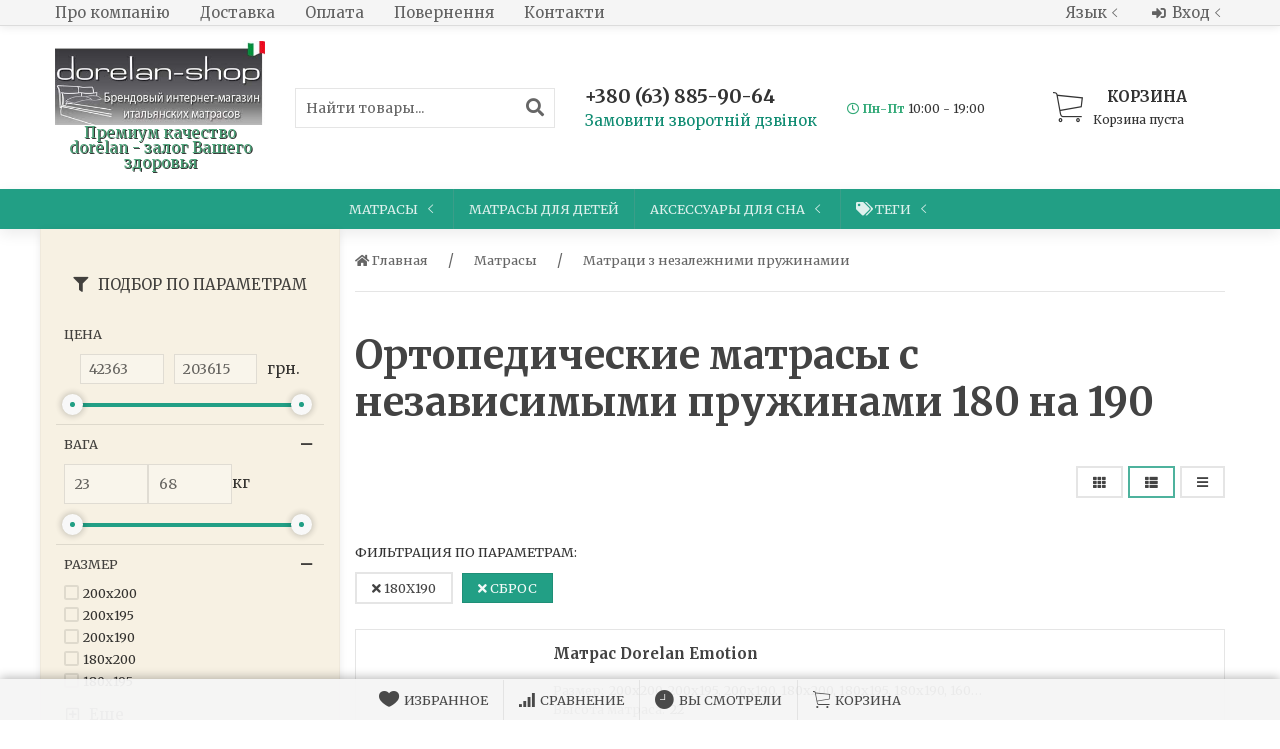

--- FILE ---
content_type: text/html; charset=utf-8
request_url: https://dorelan-shop.com.ua/ru/category/matrasy-s-nezavisimymi-pruzhinami/180-na-190/
body_size: 293952
content:
<!DOCTYPE html>


    
        
                
                            
        
    










<html lang="ru-RU" class="shop app-shop theme-id-super action-category google_merriweather"><head prefix="og: http://ogp.me/ns# fb: http://ogp.me/ns/fb# product: http://ogp.me/ns/product#"><title>Матраци з незалежними пружинамии 180 на 190 купить в интернет-магазине итальянских матрасов dorelan-shop.com.ua</title><meta http-equiv="Content-Type" content="text/html; charset=utf-8"><meta name="viewport" content="width=device-width, initial-scale=1, maximum-scale=1, user-scalable=0"><meta http-equiv="x-ua-compatible" content="IE=edge"><meta name="Keywords" content="Матраци з незалежними пружинамии, Розмір, "><meta name="Description" content="Матраци з незалежними пружинамии 180 на 190 купить в Украине. Купить матраци з незалежними пружинамии размером 180x190 по цене 74 932,25 грн.. Большой выбор элитных матрасов. Звоните!"><meta name="author" content="weberia.ru"><!-- MADE BY WEBERIA --><!-- Theme ID – super?v.1.6.4.5>--><link rel="amphtml" href="https://dorelan-shop.com.ua/ru/category/matrasy-s-nezavisimymi-pruzhinami/180-na-190/"><link rel="shortcut icon" href="/favicon.ico"><!-- rss --><link rel="alternate" type="application/rss+xml" title="Интернет-магазин итальянских матрасов - dorelan-shop" href="https://dorelan-shop.com.ua/blog/rss/"><script>var langLoading = 'Загрузка...';var langError = 'An error has occurred. Check the page directly.';var langImg = 'Изображение';var langOf = 'из';var langPrev ='Назад';var langNext ='Вперёд';var langClose ='Закрыть';var langImgError ='Ошибка загрузки изображения.';var ajax_error_not_connect = 'Нет соединения.\nДопустимы только страницы с текущего домена.';var ajax_error_404 = 'Ошибка 404. Страница не найдена.';var ajax_error_timeout = 'Время соединения истекло.';var ajax_error_500 = 'Ошибка 500. Сервер не отвечает.';var ajax_error_abort = 'Ajax запрос прерван.';var ajax_error_uncaught = 'Uncaught Error.\n';</script><script>/*! loadCSS. [c]2017 Filament Group, Inc. MIT License *//* This file is meant as a standalone workflow for- testing support for link[rel=preload]- enabling async CSS loading in browsers that do not support rel=preload- applying rel preload css once loaded, whether supported or not.*/(function( w ){"use strict";if( !w.loadCSS ){w.loadCSS = function(){};}var rp = loadCSS.relpreload = {};rp.support = (function(){var ret;try {ret = w.document.createElement( "link" ).relList.supports( "preload" );} catch (e) {ret = false;}return function(){return ret;};})();rp.bindMediaToggle = function( link ){var finalMedia = link.media || "all";function enableStylesheet(){if( link.addEventListener ){link.removeEventListener( "load", enableStylesheet );} else if( link.attachEvent ){link.detachEvent( "onload", enableStylesheet );}link.setAttribute( "onload", null );link.media = finalMedia;}if( link.addEventListener ){link.addEventListener( "load", enableStylesheet );} else if( link.attachEvent ){link.attachEvent( "onload", enableStylesheet );}setTimeout(function(){link.rel = "stylesheet";link.media = "only x";});setTimeout( enableStylesheet, 3000 );};rp.poly = function(){if( rp.support() ){return;}var links = w.document.getElementsByTagName( "link" );for( var i = 0; i < links.length; i++ ){var link = links[ i ];if( link.rel === "preload" && link.getAttribute( "as" ) === "style" && !link.getAttribute( "data-loadcss" ) ){link.setAttribute( "data-loadcss", true );rp.bindMediaToggle( link );}}};if( !rp.support() ){rp.poly();var run = w.setInterval( rp.poly, 500 );if( w.addEventListener ){w.addEventListener( "load", function(){rp.poly();w.clearInterval( run );} );} else if( w.attachEvent ){w.attachEvent( "onload", function(){rp.poly();w.clearInterval( run );} );}}if( typeof exports !== "undefined" ){exports.loadCSS = loadCSS;}else {w.loadCSS = loadCSS;}}( typeof global !== "undefined" ? global : this ) );</script>
<link rel="stylesheet" href="/wa-data/public/site/themes/SuperClonRus/styles.min.css?v1.6.4.5" type="text/css"><!-- Important JS --><!-- jquery 1.11.1 + jquery-migrate 1.2.1 + cookie + scripts --><!-- START super design theme JS --><script src="/wa-data/public/site/themes/SuperClonRus/jquery.min.js?v1.11.1"></script><script src="/wa-data/public/site/themes/SuperClonRus/scripts.min.js?v1.6.4.5" defer async></script><!-- END super design theme JS --><!-- START super: head.fonts.html --><link rel="preconnect" href="https://fonts.gstatic.com/" crossorigin><script>$.getScript( "/wa-data/public/site/themes/SuperClonRus/theme_plugins/webfont.js?v1.6.26").done(function(){WebFont.load({classes: false,events: false,google: {families: ["Roboto+Mono:400,700","Merriweather:400,700","Cuprum:400,700&display=swap"]},custom: {families: [],urls: []},});});</script><link rel="stylesheet" media="print" onload="this.media='all'; this.onload=null;" href="/wa-data/public/site/themes/SuperClonRus/icon-fonts/fa5/font-awesome.min.css?v5.13.0" type="text/css"><link rel="stylesheet" media="print" onload="this.media='all'; this.onload=null;" href="/wa-data/public/site/themes/SuperClonRus/icon-fonts/ionic/css/ionicons.min.css?v2.0.1" type="text/css"><link rel="stylesheet" media="print" onload="this.media='all'; this.onload=null;" href="/wa-data/public/site/themes/SuperClonRus/icon-fonts/whhg/css/whhg.min.css?v1.3" type="text/css"><noscript><link rel="stylesheet" href="/wa-data/public/site/themes/SuperClonRus/icon-fonts/fa5/font-awesome.min.css?v5.13.0" type="text/css"><link rel="stylesheet" href="/wa-data/public/site/themes/SuperClonRus/icon-fonts/ionic/css/ionicons.min.css?v2.0.1" type="text/css"><link rel="stylesheet" href="/wa-data/public/site/themes/SuperClonRus/icon-fonts/whhg/css/whhg.min.css?v1.3" type="text/css"></noscript><!-- head.fonts.html CSS --><style>html,.uk-navbar-nav > li > a,.uk-navbar-item,.uk-navbar-toggle,.uk-logo,h1, .uk-h1,h2, .uk-h2,h3, .uk-h3,h4, .uk-h4,h5, .uk-h5,h6, .uk-h6,.uk-heading-small,.uk-heading-medium,.uk-heading-large,.uk-heading-xlarge,.uk-heading-2xlarge {font-family: 'Merriweather', serif;}.header-phones{font-family:inherit !important;}.block-logo .logo-inner{font-family:'Cuprum',sans-serif}.block-logo .logo-inner{line-height:1;font-size:40px;}header .block-logo .logo-inner{text-shadow:1px 1px 0 rgba(100,100,100,0.8);}header .block-logo .logo-inner{color:#FF3177;}footer .block-logo .logo-inner{text-shadow:1px 1px 0 rgba(100,100,100,0.8);}footer .block-logo .logo-inner{color:#FFFFFF;}.block-logo .slogan-inner{line-height:1;display:inline-block;}header .block-logo .slogan-inner{color:#4fa37a;
margin:px -70px 20px 0px;
text-shadow:1px 1px 0 rgba(0,0,0,0.8);
font-size:1rem;}footer .block-logo .slogan-inner{color:#4fa37a;
margin:px -70px 20px 0px;
text-shadow:1px 1px 0 rgba(0,0,0,0.8);
font-size:1rem;}.price,.compare-at-price,.pricing,.count-font,.price-font,.wa-price,#wa-affiliate-order-discount,.wa-bonus-details strong,.wa-discount,.wa-product-body .wa-column-price{font-family:'Roboto Mono',monospace;font-weight:bold;}.wa-product-price,.uk-countdown{font-family:'Roboto Mono',monospace;}.price,.count-font,.price-font,.wa-price,#wa-affiliate-order-discount,.wa-bonus-details strong,.wa-discount,.wa-product-body .wa-column-price,.wa-product-price,.compare-at-price{letter-spacing:-1px;}.wa-price-total .wa-price,.wa-total-section .wa-price{word-spacing:-5px;}.price:not(.cart-total) {font-size:1.25rem;}.price.minmax,.price.small {font-size:1rem;}.compare-at-price{position:relative;font-size:.95rem;letter-spacing:-1px;}.compare-at-price:before{position:absolute;content:"";left:-5px;top:55%;right:-5px;height:2px;background:rgba(255, 0, 71, 0.9);border-radius:10px;-webkit-transform:rotate(-3deg);-ms-transform:rotate(-3deg);transform:rotate(-3deg);}.price-large .price:not(.cart-total) {font-size:1.5rem;}.price-large .compare-at-price{font-size:1.2rem;}.page-name {font-weight: bold;}</style>
<!-- END super: head.fonts.html --><!-- START super: head.css.html --><style>[data-visible-load],[data-visible-loaded]{display:none;}[data-opacity-ready]{opacity:0;transition: opacity ease .1s;}.primary-nav-init[data-clip-load]{overflow:hidden;}.aria-hidden-reverse[aria-hidden="true"]{display:inherit!important;}.maincontent {max-width: 100%;}.opacity0{opacity:0;transition: opacity ease .1s;}.swiper-container{opacity:0;transition: opacity ease .3s;}.swiper-container.swiper-container-initialized{opacity:1;}html{font-size:15px;}.global-padding-vertical{padding-top:40px;padding-bottom:40px;}.global-padding-top{padding-top:40px;}.global-padding-bottom{padding-bottom:40px;}.global-padding-vertical-half{padding-top:20px;padding-bottom:20px;}.global-padding-top-half{padding-top:20px;}.global-padding-bottom-half{padding-bottom:20px;}.owl-carousel.padding-top-small{margin-top:-40px;}.global-padding-vertical .triggers_slider.owl-carousel,.global-padding-vertical .info-blocks-slider.owl-carousel,.global-padding-vertical .owl-carousel.nav-bottom {margin-bottom: -20px;}.global-padding-vertical .swiper-container.custom-swiper-pagination-bottom {margin-bottom: -15px;}aside .uk-dropdown-nav .uk-nav-header,.index-navbar-main .uk-dropdown-nav .uk-nav-header {font-weight: bold;}.uk-navbar-nav:not(.no-border)>li:first-of-type>a{border-left:none;}.uk-navbar-nav:not(.no-border)>li>a{border-left:1px solid rgba(153,153,153,.2);}.more-dropdown:not(.no-border)>li:first-of-type>a{border-left:1px solid rgba(153,153,153,.2)!important;}.more-dropdown [data-uk-toggle] > i {font-size: 18px;}/* NOTE: ОБЩЕЕ: Подсветка меню панелей */.uk-navbar-nav>li:hover>a,.uk-navbar-nav>li>a:focus,.uk-navbar-nav>li>a.uk-open,.uk-navbar-nav>li.uk-active>a,.uk-navbar-nav>li.selected>a,.uk-nav>li.uk-active>a,.uk-nav>li>a:hover,.uk-nav>li>a:focus,.uk-nav>li>a.uk-open,.uk-nav-sub>li:hover>a,.uk-nav-sub>li>a:focus,.uk-nav-sub>li>a.uk-open,.uk-nav-sub>li.uk-active>a,.uk-nav-sub>li.selected>a{background:rgba(0,0,0,.05);}.uk-light .uk-navbar-nav>li:hover>a,.uk-light .uk-navbar-nav>li>a:focus,.uk-light .uk-navbar-nav>li>a.uk-open,.uk-light .uk-navbar-nav>li.uk-active>a,.uk-light .uk-navbar-nav>li.selected>a,.uk-light .uk-nav>li.uk-active>a,.uk-light .uk-nav>li>a:hover,.uk-light .uk-nav>li>a:focus,.uk-light .uk-nav>li>a.uk-open,.uk-light .uk-nav-sub>li:hover>a,.uk-light .uk-nav-sub>li>a:focus,.uk-light .uk-nav-sub>li>a.uk-open,.uk-light .uk-nav-sub>li.uk-active>a,.uk-light .uk-nav-sub>li.selected>a{background:rgba(255,255,255,.1);}.page-wrapper{position:relative;overflow-x:hidden;}/* NOTE: ФОН СТРАНИЦЫ */html,.page-wrapper,.category-wrapper .sorting-holder,.product-gallery .swiper-slide,.bottom-buy-block-panel{background:#fffffff;}.header-links-wrapper .uk-dropdown{background:rgb(260,260,260);}html .uk-light .wa-dropdown>.wa-dropdown-area,.action-product .swiper-button-prev.uk-overlay-default,.action-product .swiper-button-next.uk-overlay-default{background:rgba(265,265,265,1);}/* NOTE: СРАВНЕНИЕ */.compare-head{background:rgb(250,250,250);}.compare-head.uk-sticky-fixed {box-shadow: 0 5px 5px -5px rgba(0,0,0,.2);}body .wa-order-form-wrapper.is-locked:after {background:rgba(255,255,255, .75);top:-20px;left:-20px;padding:20px;}.bottom-buy-block-panel.uk-light {background: #101010;}.bottom-buy-block-panel.buy-button-trigger-wrapper.active {-webkit-transform: translateY(0);-ms-transform: translateY(0);transform: translateY(0px);}/* NOTE: ФОН ШАПКИ */.header-links-wrapper .uk-dropdown,.result-search{background:#fffffff;}.item-qty-bg,body .wa-quantity-box {background:rgba(200,200,200,.2);}.uk-background-light-opacity,.method-row.checked,.review-form,.review-form .auth-type,.comment-form,.comment-form .auth-type {background: rgba(185,185,185,.1) !important;}.method-row.checked{border-color:#278AED;}.list-table li:nth-of-type(even) .product-card{background: rgb(245,245,245);}.list-table li:hover .product-card {background: rgb(265,265,265);}.list-table .product-card{transition: background .3s ease;}.uk-background-light-opacity2 {background: rgba(185,185,185,.2);}.product-list .uk-card,.product-list .uk-card.uk-card-hover:hover,.product-list .uk-card-media,.block-posts-wrapper .uk-card,.block-reviews-wrapper .uk-card,.filter-card,.filters .uk-card,.post-section .uk-card{background:#FFFFFF;}@media (min-width: 768px) and (max-width: 1023px) {.product-list .uk-slideshow-items{min-height:230px!important;}.list-thumbs .uk-clip.uk-cover-container{height:230px!important;}}@media (max-width: 767px) {/* NOTE: КАРТОЧКА ТОВАРА НА УЗКИХ ЭКРАНАХ *//* ИЗОБРАЖЕНИЯ */.product-list .uk-slideshow-items{min-height:200px!important;}.list-thumbs .uk-clip.uk-cover-container{height:200px!important;}/* СЕТКА */.product-list.child-width-1-2.uk-grid.uk-grid-default,.product-list.child-width-1-2.uk-grid.uk-grid-large{margin-left:-10px;}.product-list.child-width-1-2.uk-grid.uk-grid-default>*,.product-list.child-width-1-2.uk-grid.uk-grid-large>*{padding-left:10px;}.product-list.child-width-1-2.uk-grid.uk-grid-default>.uk-grid-margin,.product-list.child-width-1-2.uk-grid.uk-grid-large>.uk-grid-margin{margin-top:10px;}/* ОТСТУПЫ */.product-list.child-width-1-2 .uk-card-header,.product-list.child-width-1-2 .uk-card-body,.product-list.child-width-1-2 .uk-card-footer{padding:10px;}/* ЗАГОЛОВКИ */.product-list.child-width-1-2 .product-title{font-size:.8rem;}.product-list.child-width-1-2 .product-title .uk-overflow-hidden{height:2.24rem !important;}/* ОПИСАНИЕ */.product-list.child-width-1-2 .summary-body{font-size:.7rem;}.product-list.child-width-1-2 .summary-body .uk-overflow-hidden{height:3.15rem !important;}/* ХАР-КИ */.product-list.child-width-1-2 .features-body .uk-text-small,.product-list.child-width-1-2 .features-body [itemprop="value"]{font-size:.7rem;}.product-list.child-width-1-2 .features-body .features-overflow-hidden{height:4.2rem!important;}.product-list.child-width-1-2 .features-body [class^=icon].color{width:.7rem;height:.7rem;}/* ЦЕНА */.product-list.child-width-1-2 .pricing{-webkit-box-pack: center;-ms-flex-pack: center;justify-content: center;}.product-list.child-width-1-2 .price{font-size:.9rem;}.product-list.child-width-1-2 .compare-at-price{font-size:.8rem;}.product-list.child-width-1-2 .compare-at-price:before{height:1px;top:50%;}}/* СТРАНИЦА ТОВАРА */.index-panel-bottom-wrapper .cart-preview.uk-dropdown-stack{left:0!important;z-index:1090;}.is-done .done-icon{color:#349F67;}.is-done .step-header{color:rgba(0,0,0,.3);}.uk-light .is-done .step-header{color:rgba(255,255,255,.3);}.iframe-cover {height:350px;}@media only screen and (max-width: 1023px) {.main-slider .uk-slideshow-items,.iframe-cover {min-height:300px!important;height:300px!important;}}@media only screen and (max-width: 767px) {.main-slider .uk-slideshow-items,.iframe-cover {min-height:350px!important;height:350px!important;}.main-slider .uk-slideshow-items .main-slider-product-img {max-height:150px;}}.svg-pay-logo {height: 18px;width: auto;margin: 0 2px;}.index-panel-bottom-wrapper {z-index: 1020;}.navbar-overlay {z-index: 1030;}.navbar-overlay,.offcanvas-overlay,.uk-offcanvas-overlay:before {background: rgba(0, 0, 0, 0.5);}.insta img{opacity:.85;transition: all ease .3s;}.insta a:hover img{opacity:1;-webkit-box-shadow: 0 0 10px rgba(0,0,0,.3);box-shadow: 0 0 10px rgba(0,0,0,.3);}aside .swiper-container {padding-bottom: 35px !important;}.uk-dropdown-nav {white-space: normal;}/* NOTE: АКЦЕНТНЫЕ ЦВЕТА SETTINGS *//* NOTE: ACСENT 1 *//* NOTE: АКЦЕНТНЫЕ ЦВЕТА PRIMARY */.uk-radio:checked,.uk-checkbox:checked,.uk-checkbox:indeterminate,input[type=radio]:checked,input[type=checkbox]:checked,input[type=checkbox]:indeterminate{background-color: #229F85 !important;border-color: #229F85 !important;}input[type=checkbox]:focus,input[type=radio]:focus{border-color: #229F85 !important;}.uk-radio:checked:focus,.uk-checkbox:checked:focus,.uk-checkbox:indeterminate:focus,input[type=radio]:checked:focus,input[type=checkbox]:checked:focus,input[type=checkbox]:indeterminate:focus{background-color: rgb(24,149,123);color: rgba(255,255,255,.95);border: 2px solid rgb(24,149,123);-moz-box-shadow:none;-webkit-box-shadow:none;box-shadow:none;}.uk-button-default,body .uk-subnav>*>:first-child {border-width: 2px;}/* NOTE: MODE – BORDER *//* NOTE: MODE – Classic */a.uk-link-heading:hover,.uk-link-heading a:hover,.uk-alert-primary,.uk-notification-message-primary,a,.uk-link,body .wa-link{color: rgb(14,139,113);}.index-navbar-main.uk-border-bottom,.uk-border-accent{border-color:#229F85 !important;}.uk-input:focus,.uk-select:focus,.uk-textarea:focus,.uk-radio:focus,.uk-checkbox:focus,.uk-tab > .uk-active > a,.uk-thumbnav > .uk-active > * img,input[type=text]:focus,input[type=email]:focus,input[type=search]:focus,input[type=password]:focus,input[type=number]:focus,input[type=tel]:focus,select:focus,textarea:focus,body .wa-login-form-wrapper input[type="text"]:focus,body .wa-login-form-wrapper input[type="email"]:focus,body .wa-login-form-wrapper input[type="password"]:focus,body .wa-signup-form-wrapper input[type="text"]:focus,body .wa-signup-form-wrapper input[type="email"]:focus,body .wa-signup-form-wrapper input[type="password"]:focus,body .wa-forgotpassword-form-wrapper input[type="text"]:focus,body .wa-forgotpassword-form-wrapper input[type="email"]:focus,body .wa-forgotpassword-form-wrapper input[type="password"]:focus,.uk-thumbnav .owl-item.current img,.uk-thumbnav .owl-item.current img,.swiper-container.gallery-thumbs .swiper-slide:hover img,.swiper-container.gallery-thumbs .swiper-slide.swiper-slide-thumb-active img,.slider-nav .slick-slide.slick-current img,body .wa-input:not(:disabled):focus,body .wa-textarea:not(:disabled):focus,.uk-tab > .uk-active > a,.uk-light .uk-tab > .uk-active > a{border-color: #229F85;}html:not(.with-touch) body .wa-quantity-box .wa-button:not(.is-disabled):hover,.adult-only-icon{color: #229F85;}body input.uk-form-blank:focus {border: 1px solid rgba(0,0,0,.05);}.uk-card-primary.uk-card-hover:hover,.uk-progress::-webkit-progress-value,.uk-progress::-moz-progress-bar,.uk-progress::-ms-fill,.uk-background-primary,.uk-card-primary [class*='uk-card-media'] {background-color: #229F85;}.uk-button-default:active,.uk-button-default.uk-active {background-color:transparent;border-color:rgba(34,159,133,.8);}.uk-button-primary,.wa-dialog-footer .wa-button.blue,body .wa-order-form-wrapper .wa-step-confirm-section .wa-section-body .wa-actions-section .wa-button,.wa-dialog-footer .wa-button.blue,body .uk-light .wa-order-form-wrapper .wa-step-confirm-section .wa-section-body .wa-actions-section .wa-button,body .uk-section-primary:not(.uk-preserve-color) .wa-order-form-wrapper .wa-step-confirm-section .wa-section-body .wa-actions-section .wa-button,body .uk-section-secondary:not(.uk-preserve-color) .wa-order-form-wrapper .wa-step-confirm-section .wa-section-body .wa-actions-section .wa-button,body .uk-tile-primary:not(.uk-preserve-color) .wa-order-form-wrapper .wa-step-confirm-section .wa-section-body .wa-actions-section .wa-button,body .uk-tile-secondary:not(.uk-preserve-color) .wa-order-form-wrapper .wa-step-confirm-section .wa-section-body .wa-actions-section .wa-button,body .uk-card-primary.uk-card-body .wa-order-form-wrapper .wa-step-confirm-section .wa-section-body .wa-actions-section .wa-button,body .uk-card-primary > :not([class*='uk-card-media']) .wa-order-form-wrapper .wa-step-confirm-section .wa-section-body .wa-actions-section .wa-button,body .uk-card-secondary.uk-card-body .wa-order-form-wrapper .wa-step-confirm-section .wa-section-body .wa-actions-section .wa-button,body .uk-card-secondary > :not([class*='uk-card-media']) .wa-order-form-wrapper .wa-step-confirm-section .wa-section-body .wa-actions-section .wa-button,body .uk-overlay-primary .wa-order-form-wrapper .wa-step-confirm-section .wa-section-body .wa-actions-section .wa-button,.editor-content button,.plugin-content button,.button,input[type=submit]:not(.not),.wa-login-form-wrapper input[type=submit],.wa-signup-form-wrapper input[type=submit],.wa-forgotpassword-form-wrapper input[type=submit],.uk-section-primary:not(.uk-preserve-color) .uk-button-primary,.uk-section-secondary:not(.uk-preserve-color) .uk-button-primary,.uk-tile-primary:not(.uk-preserve-color) .uk-button-primary,.uk-tile-secondary:not(.uk-preserve-color) .uk-button-primary,.uk-card-primary.uk-card-body .uk-button-primary,.uk-card-primary > :not([class*='uk-card-media']) .uk-button-primary,.uk-card-secondary.uk-card-body .uk-button-primary,.uk-card-secondary > :not([class*='uk-card-media']) .uk-button-primary,.uk-overlay-primary .uk-button-primary,.uk-button-danger:disabled,.uk-button-default:disabled,.uk-button-primary:disabled,.uk-button-secondary:disabled,.uk-subnav-pill > .uk-active > a,.uk-light .uk-subnav-pill > .uk-active > a{background-color: #229F85;color: rgba(255,255,255,.95);border: 1px solid rgba(0,0,0,.1);-webkit-transition:all .3s ease;-moz-transition:all .3s ease;-o-transition:all .3s ease;-ms-transition:all .3s ease;transition:all .3s ease;}.uk-section-primary,.uk-tile-primary,.uk-card-primary,.filters .slider .ui-widget-content .ui-state-default,.filters .slider .ui-slider-horizontal .ui-widget-header{background:#229F85;}.uk-badge:not([class*='stock']),.uk-label,.rating-distribution .bar.with-count + .bar-count{background: #229F85;color: rgba(255,255,255,.95);}.uk-subnav-pill > .uk-active > a {background-color: #229F85;color: rgba(255,255,255,.95);}.uk-text-primary,.uk-text-background {color: #229F85 !important;}@supports (-webkit-background-clip: text) {.uk-text-background {background-color: #229F85;}}.uk-border.uk-active,.uk-border-top.uk-active,.uk-border-right.uk-active,.uk-border-bottom.uk-active,.uk-border-left.uk-active,body .wa-product-edit-dialog .wa-cart-section .wa-features-wrapper .wa-feature-wrapper .wa-variants-list .wa-variant.selected,body .wa-product-edit-dialog .wa-cart-section .wa-features-wrapper .wa-feature-wrapper .wa-variants-list .wa-variant:hover {border-color: #229F85;}/* HOVER */.uk-button-primary:hover,.uk-button-primary:focus,.uk-section-primary:not(.uk-preserve-color) .uk-button-primary:hover,.uk-section-primary:not(.uk-preserve-color) .uk-button-primary:focus,.uk-section-secondary:not(.uk-preserve-color) .uk-button-primary:hover,.uk-section-secondary:not(.uk-preserve-color) .uk-button-primary:focus,.uk-tile-primary:not(.uk-preserve-color) .uk-button-primary:hover,.uk-tile-primary:not(.uk-preserve-color) .uk-button-primary:focus,.uk-tile-secondary:not(.uk-preserve-color) .uk-button-primary:hover,.uk-tile-secondary:not(.uk-preserve-color) .uk-button-primary:focus,.uk-card-primary.uk-card-body .uk-button-primary:hover,.uk-card-primary.uk-card-body .uk-button-primary:focus,.uk-card-primary > :not([class*='uk-card-media']) .uk-button-primary:hover,.uk-card-primary > :not([class*='uk-card-media']) .uk-button-primary:focus,.uk-card-secondary.uk-card-body .uk-button-primary:hover,.uk-card-secondary.uk-card-body .uk-button-primary:focus,.uk-card-secondary > :not([class*='uk-card-media']) .uk-button-primary:hover,.uk-card-secondary > :not([class*='uk-card-media']) .uk-button-primary:focus,.uk-overlay-primary .uk-button-primary:hover,.uk-overlay-primary .uk-button-primary:focus,.wa-dialog-footer .wa-button.blue:hover,body .uk-light .wa-order-form-wrapper .wa-step-confirm-section .wa-section-body .wa-actions-section .wa-button:hover,.wa-dialog-footer .wa-button.blue:focus,body .uk-light .wa-order-form-wrapper .wa-step-confirm-section .wa-section-body .wa-actions-section .wa-button:focus,body .uk-section-primary:not(.uk-preserve-color) .wa-order-form-wrapper .wa-step-confirm-section .wa-section-body .wa-actions-section .wa-button:hover,body .uk-section-primary:not(.uk-preserve-color) .wa-order-form-wrapper .wa-step-confirm-section .wa-section-body .wa-actions-section .wa-button:focus,body .uk-section-secondary:not(.uk-preserve-color) .wa-order-form-wrapper .wa-step-confirm-section .wa-section-body .wa-actions-section .wa-button:hover,body .uk-section-secondary:not(.uk-preserve-color) .wa-order-form-wrapper .wa-step-confirm-section .wa-section-body .wa-actions-section .wa-button:focus,body .uk-tile-primary:not(.uk-preserve-color) .wa-order-form-wrapper .wa-step-confirm-section .wa-section-body .wa-actions-section .wa-button:hover,body .uk-tile-primary:not(.uk-preserve-color) .wa-order-form-wrapper .wa-step-confirm-section .wa-section-body .wa-actions-section .wa-button:focus,body .uk-tile-secondary:not(.uk-preserve-color) .wa-order-form-wrapper .wa-step-confirm-section .wa-section-body .wa-actions-section .wa-button:hover,body .uk-tile-secondary:not(.uk-preserve-color) .wa-order-form-wrapper .wa-step-confirm-section .wa-section-body .wa-actions-section .wa-button:focus,body .wa-order-form-wrapper .wa-step-confirm-section .wa-section-body .wa-actions-section .wa-button:hover,body .uk-card-primary.uk-card-body .wa-order-form-wrapper .wa-step-confirm-section .wa-section-body .wa-actions-section .wa-button:hover,body .uk-card-primary.uk-card-body .wa-order-form-wrapper .wa-step-confirm-section .wa-section-body .wa-actions-section .wa-button:focus,body .uk-card-primary > :not([class*='uk-card-media']) .wa-order-form-wrapper .wa-step-confirm-section .wa-section-body .wa-actions-section .wa-button:hover,body .uk-card-primary > :not([class*='uk-card-media']) .wa-order-form-wrapper .wa-step-confirm-section .wa-section-body .wa-actions-section .wa-button:focus,body .uk-card-secondary.uk-card-body .wa-order-form-wrapper .wa-step-confirm-section .wa-section-body .wa-actions-section .wa-button:hover,body .uk-card-secondary.uk-card-body .wa-order-form-wrapper .wa-step-confirm-section .wa-section-body .wa-actions-section .wa-button:focus,body .uk-card-secondary > :not([class*='uk-card-media']) .wa-order-form-wrapper .wa-step-confirm-section .wa-section-body .wa-actions-section .wa-button:hover,body .uk-card-secondary > :not([class*='uk-card-media']) .wa-order-form-wrapper .wa-step-confirm-section .wa-section-body .wa-actions-section .wa-button:focus,body .uk-overlay-primary .wa-order-form-wrapper .wa-step-confirm-section .wa-section-body .wa-actions-section .wa-button:hover,body .uk-overlay-primary .wa-order-form-wrapper .wa-step-confirm-section .wa-section-body .wa-actions-section .wa-button:focus,.editor-content button:hover,.plugin-content button:hover,.button:hover,input[type=submit]:not(.not):hover,.wa-login-form-wrapper input[type=submit]:hover,.wa-signup-form-wrapper input[type=submit]:hover,.wa-forgotpassword-form-wrapper input[type=submit]:hover,.editor-content button:focus,.plugin-content button:focus,.button:focus,input[type=submit]:not(.not):focus,.wa-login-form-wrapper input[type=submit]:focus,.wa-signup-form-wrapper input[type=submit]:focus,.wa-forgotpassword-form-wrapper input[type=submit]:focus{background-color: rgb(44,169,143);color: rgba(255,255,255,.95);border: 1px solid rgba(0,0,0,.1);-moz-box-shadow:0 0 10px rgba(34,159,133, .8);-webkit-box-shadow:0 0 10px rgba(34,159,133, .8);box-shadow:0 0 10px rgba(34,159,133, .8);}a:hover,.uk-link:hover,body .wa-link:hover,a:focus,.uk-link:focus,body .wa-link:focus{color: rgb(24,149,123);}/* ACTIVE */.uk-button-primary:active,.uk-button-primary.uk-active,.uk-section-primary:not(.uk-preserve-color) .uk-button-primary:active,.uk-section-primary:not(.uk-preserve-color) .uk-button-primary.uk-active,.uk-section-secondary:not(.uk-preserve-color) .uk-button-primary:active,.uk-section-secondary:not(.uk-preserve-color) .uk-button-primary.uk-active,.uk-tile-primary:not(.uk-preserve-color) .uk-button-primary:active,.uk-tile-primary:not(.uk-preserve-color) .uk-button-primary.uk-active,.uk-tile-secondary:not(.uk-preserve-color) .uk-button-primary:active,.uk-tile-secondary:not(.uk-preserve-color) .uk-button-primary.uk-active,.uk-card-primary.uk-card-body .uk-button-primary:active,.uk-card-primary.uk-card-body .uk-button-primary.uk-active,.uk-card-primary > :not([class*='uk-card-media']) .uk-button-primary:active,.uk-card-primary > :not([class*='uk-card-media']) .uk-button-primary.uk-active,.uk-card-secondary.uk-card-body .uk-button-primary:active,.uk-card-secondary.uk-card-body .uk-button-primary.uk-active,.uk-card-secondary > :not([class*='uk-card-media']) .uk-button-primary:active,.uk-card-secondary > :not([class*='uk-card-media']) .uk-button-primary.uk-active,.uk-overlay-primary .uk-button-primary:active,.uk-overlay-primary .uk-button-primary.uk-active,.wa-dialog-footer .wa-button.blue:active,body .uk-light .wa-order-form-wrapper .wa-step-confirm-section .wa-section-body .wa-actions-section .wa-button:active,.wa-dialog-footer .wa-button.blue.uk-active,body .uk-light .wa-order-form-wrapper .wa-step-confirm-section .wa-section-body .wa-actions-section .wa-button.uk-active,body .uk-section-primary:not(.uk-preserve-color) .wa-order-form-wrapper .wa-step-confirm-section .wa-section-body .wa-actions-section .wa-button:active,body .uk-section-primary:not(.uk-preserve-color) .wa-order-form-wrapper .wa-step-confirm-section .wa-section-body .wa-actions-section .wa-button.uk-active,body .uk-section-secondary:not(.uk-preserve-color) .wa-order-form-wrapper .wa-step-confirm-section .wa-section-body .wa-actions-section .wa-button:active,body .uk-section-secondary:not(.uk-preserve-color) .wa-order-form-wrapper .wa-step-confirm-section .wa-section-body .wa-actions-section .wa-button.uk-active,body .uk-tile-primary:not(.uk-preserve-color) .wa-order-form-wrapper .wa-step-confirm-section .wa-section-body .wa-actions-section .wa-button:active,body .uk-tile-primary:not(.uk-preserve-color) .wa-order-form-wrapper .wa-step-confirm-section .wa-section-body .wa-actions-section .wa-button.uk-active,body .uk-tile-secondary:not(.uk-preserve-color) .wa-order-form-wrapper .wa-step-confirm-section .wa-section-body .wa-actions-section .wa-button:active,body .uk-tile-secondary:not(.uk-preserve-color) .wa-order-form-wrapper .wa-step-confirm-section .wa-section-body .wa-actions-section .wa-button.uk-active,body .wa-order-form-wrapper .wa-step-confirm-section .wa-section-body .wa-actions-section .wa-button:active,body .wa-order-form-wrapper .wa-step-confirm-section .wa-section-body .wa-actions-section .wa-button:focus,body .uk-card-primary.uk-card-body .wa-order-form-wrapper .wa-step-confirm-section .wa-section-body .wa-actions-section .wa-button:active,body .uk-card-primary.uk-card-body .wa-order-form-wrapper .wa-step-confirm-section .wa-section-body .wa-actions-section .wa-button.uk-active,body .uk-card-primary > :not([class*='uk-card-media']) .wa-order-form-wrapper .wa-step-confirm-section .wa-section-body .wa-actions-section .wa-button:active,body .uk-card-primary > :not([class*='uk-card-media']) .wa-order-form-wrapper .wa-step-confirm-section .wa-section-body .wa-actions-section .wa-button.uk-active,body .uk-card-secondary.uk-card-body .wa-order-form-wrapper .wa-step-confirm-section .wa-section-body .wa-actions-section .wa-button:active,body .uk-card-secondary.uk-card-body .wa-order-form-wrapper .wa-step-confirm-section .wa-section-body .wa-actions-section .wa-button.uk-active,body .uk-card-secondary > :not([class*='uk-card-media']) .wa-order-form-wrapper .wa-step-confirm-section .wa-section-body .wa-actions-section .wa-button:active,body .uk-card-secondary > :not([class*='uk-card-media']) .wa-order-form-wrapper .wa-step-confirm-section .wa-section-body .wa-actions-section .wa-button.uk-active,body .uk-overlay-primary .wa-order-form-wrapper .wa-step-confirm-section .wa-section-body .wa-actions-section .wa-button:active,body .uk-overlay-primary .wa-order-form-wrapper .wa-step-confirm-section .wa-section-body .wa-actions-section .wa-button.uk-active,.editor-content button:active,.plugin-content button:active,.button:active,input[type=submit]:not(.not):active,.wa-login-form-wrapper input[type=submit]:active,.wa-signup-form-wrapper input[type=submit]:active,.wa-forgotpassword-form-wrapper input[type=submit]:active,.editor-content button.active,.plugin-content button.active,.button.active,input[type=submit]:not(.not).active,.wa-login-form-wrapper input[type=submit].active,.wa-signup-form-wrapper input[type=submit].active,.wa-forgotpassword-form-wrapper input[type=submit].active,.editor-content button.uk-active,.plugin-content button.uk-active,.button.uk-active,input[type=submit]:not(.not).uk-active,.wa-login-form-wrapper input[type=submit].uk-active,.wa-signup-form-wrapper input[type=submit].uk-active,.wa-forgotpassword-form-wrapper input[type=submit].uk-active{background-color: rgb(24,149,123);color: rgba(255,255,255,.95);border: 1px solid rgba(0,0,0,.1);-moz-box-shadow:none;-webkit-box-shadow:none;box-shadow:none;}a:active,.uk-link:active,a.uk-active,.uk-link.uk-active,body .wa-link:active{color: rgb(24,149,123);}/* NOTE: АКЦЕНТНЫЕ ЦВЕТА PRIMARY INVERT */.uk-light .uk-radio:checked,.uk-light .uk-checkbox:checked,.uk-light .uk-checkbox:indeterminate,.uk-light input[type=radio]:checked,.uk-light input[type=checkbox]:checked,.uk-light input[type=checkbox]:indeterminate{background-color: #1DAAF1 !important;border-color: #1DAAF1 !important;}.uk-light input[type=checkbox]:focus,.uk-light input[type=radio]:focus{border-color: #1DAAF1 !important;}.uk-light .uk-radio:checked:focus,.uk-light .uk-checkbox:checked:focus,.uk-light .uk-checkbox:indeterminate:focus,.uk-light input[type=radio]:checked:focus,.uk-light input[type=checkbox]:checked:focus,.uk-light input[type=checkbox]:indeterminate:focus{background-color: rgb(19,160,231);color: rgba(255,255,255,.95);border: 2px solid rgb(19,160,231);-moz-box-shadow:none;-webkit-box-shadow:none;box-shadow:none;}/* NOTE: MODE – BORDER *//* NOTE: MODE – CLASSIC */.uk-light a.uk-link-heading:hover,.uk-light .uk-link-heading a:hover,.uk-light a,.uk-light .uk-link,.uk-light .uk-link-text,body .uk-light .wa-link{color: rgb(9,150,221);}.uk-link-heading a,a.uk-link-heading,.uk-light .uk-article-meta a{color: inherit;}.uk-light a:hover,.uk-light .uk-link:hover,.uk-light .uk-link-text:hover,body .uk-light .wa-link:hover,.uk-light a:focus,.uk-light .uk-link:focus,body .uk-light .wa-link:focus{color: rgb(28,169,240);}.uk-light a:active,.uk-light .uk-link:active,.uk-light .uk-link-text:active,.uk-light a.uk-active,.uk-light .uk-link.uk-active,body .uk-light .wa-link:active{color: rgb(28,169,240);}.uk-light .uk-button-primary,.uk-light .editor-content button,.uk-light .plugin-content button,.uk-light .button,.uk-light input[type=submit]:not(.not){background-color: #1DAAF1;color: rgba(255,255,255,.95);border: 1px solid rgba(0,0,0,.1);}.uk-light .uk-button-primary:hover,.uk-light .editor-content button:hover,.uk-light .plugin-content button:hover,.uk-light .button:hover,.uk-light input[type=submit]:not(.not):hover,.uk-light .uk-button-primary:focus,.uk-light .editor-content button:focus,.uk-light .plugin-content button:focus,.uk-light .button:focus,.uk-light input[type=submit]:not(.not):focus{background-color: rgb(39,180,251);color: rgba(255,255,255,.95);border: 1px solid rgba(0,0,0,.1);}.uk-light a.uk-link-heading:hover,.uk-light .uk-link-heading a:hover,.uk-section-primary:not(.uk-preserve-color) a.uk-link-heading:hover, .uk-section-primary:not(.uk-preserve-color) .uk-link-heading a:hover, .uk-section-secondary:not(.uk-preserve-color) a.uk-link-heading:hover, .uk-section-secondary:not(.uk-preserve-color) .uk-link-heading a:hover,.uk-tile-primary:not(.uk-preserve-color) a.uk-link-heading:hover,.uk-tile-primary:not(.uk-preserve-color) .uk-link-heading a:hover, .uk-tile-secondary:not(.uk-preserve-color) a.uk-link-heading:hover, .uk-tile-secondary:not(.uk-preserve-color) .uk-link-heading a:hover,.uk-card-primary.uk-card-body a.uk-link-heading:hover,.uk-card-primary.uk-card-body .uk-link-heading a:hover,.uk-card-primary > :not([class*='uk-card-media']) a.uk-link-heading:hover,.uk-card-primary > :not([class*='uk-card-media']) .uk-link-heading a:hover,.uk-card-secondary.uk-card-body a.uk-link-heading:hover,.uk-card-secondary.uk-card-body .uk-link-heading a:hover,.uk-card-secondary > :not([class*='uk-card-media']) a.uk-link-heading:hover,.uk-card-secondary > :not([class*='uk-card-media']) .uk-link-heading a:hover,.uk-overlay-primary a.uk-link-heading:hover,.uk-overlay-primary .uk-link-heading a:hover{color: #1DAAF1;}.uk-light .uk-button-primary:active,.uk-light .editor-content button:active,.uk-light .plugin-content button:active,.uk-light .button:active,.uk-light input[type=submit].uk-active:not(.not),.uk-light .uk-button-primary.uk-active,.uk-light .editor-content button.uk-active,.uk-light .plugin-content button.uk-active,.uk-light .button.uk-active,.uk-light input[type=submit].uk-active:not(.not) {background-color: rgb(19,160,231);color: rgba(255,255,255,.95);border: 1px solid rgba(0,0,0,.1);}.uk-light .uk-badge:not([class*='stock']),.uk-light .uk-label,.uk-light .rating-distribution .bar.with-count + .bar-count {background: #1DAAF1;color: rgba(255,255,255,.95);}.uk-light .uk-border.uk-active,.uk-light .uk-border-top.uk-active,.uk-light .uk-border-right.uk-active,.uk-light .uk-border-bottom.uk-active,.uk-light .uk-border-left.uk-active {border-color: #1DAAF1;}/* NOTE: АКЦЕНТНЫЕ ЦВЕТА SECONDARY *//* NOTE: MODE – BORDER *//* NOTE: MODE – Classic */.uk-button-secondary,body .wa-order-cart-wrapper .wa-cart-details .wa-affiliate-section .wa-inactive-state .wa-button,body .wa-order-cart-wrapper .wa-cart-details .wa-coupon-section .wa-inactive-state .wa-button,.editor-content button.gray,.plugin-content button.gray,.button.gray,input[type=submit]:not(.not).gray,.wa-login-form-wrapper input[type=submit].gray,.wa-signup-form-wrapper input[type=submit].gray,.wa-forgotpassword-form-wrapper input[type=submit].gray,.editor-content button.grey,.plugin-content button.grey,.button.grey,input[type=submit]:not(.not).grey,.wa-login-form-wrapper input[type=submit].grey,.wa-signup-form-wrapper input[type=submit].grey,.wa-forgotpassword-form-wrapper input[type=submit].grey {background-color: #229F85;color: rgba(255,255,255,.95);border: 1px solid rgba(0,0,0,.1);-webkit-box-shadow:none;box-shadow:none;}/* HOVER */.uk-button-secondary:hover,.uk-button-secondary:focus,.editor-content button.gray:hover,.plugin-content button.gray:hover,.button.gray:hover,input[type=submit]:not(.not).gray:hover,.wa-login-form-wrapper input[type=submit].gray:hover,.wa-signup-form-wrapper input[type=submit].gray:hover,.wa-forgotpassword-form-wrapper input[type=submit].gray:hover,.editor-content button.grey:hover,.plugin-content button.grey:hover,.button.grey:hover,input[type=submit]:not(.not).grey:hover,.wa-login-form-wrapper input[type=submit].grey:hover,.wa-signup-form-wrapper input[type=submit].grey:hover,.wa-forgotpassword-form-wrapper input[type=submit].grey:hover,.editor-content button.gray:focus,.plugin-content button.gray:focus,.button.gray:focus,input[type=submit]:not(.not).gray:focus,.wa-login-form-wrapper input[type=submit].gray:focus,.wa-signup-form-wrapper input[type=submit].gray:focus,.wa-forgotpassword-form-wrapper input[type=submit].gray:focus,.editor-content button.grey:focus,.plugin-content button.grey:focus,.button.grey:focus,input[type=submit]:not(.not).grey:focus,.wa-login-form-wrapper input[type=submit].grey:focus,.wa-signup-form-wrapper input[type=submit].grey:focus,.wa-forgotpassword-form-wrapper input[type=submit].grey:focus,body .wa-order-cart-wrapper .wa-cart-details .wa-affiliate-section .wa-inactive-state .wa-button:hover,body .wa-order-cart-wrapper .wa-cart-details .wa-coupon-section .wa-inactive-state .wa-button:hover,body .wa-order-cart-wrapper .wa-cart-details .wa-affiliate-section .wa-inactive-state .wa-button:focus,body .wa-order-cart-wrapper .wa-cart-details .wa-coupon-section .wa-inactive-state .wa-button:focus {background-color: rgb(44,169,143);color: rgba(255,255,255,.95);border: 1px solid rgba(0,0,0,.1);-webkit-box-shadow:none;box-shadow:none;}/* ACTIVE */.uk-button-secondary:active,.uk-button-secondary.uk-active,.editor-content button.gray:active,.plugin-content button.gray:active,.button.gray:active,input[type=submit]:not(.not).gray:active,.wa-login-form-wrapper input[type=submit].gray:active,.wa-signup-form-wrapper input[type=submit].gray:active,.wa-forgotpassword-form-wrapper input[type=submit].gray:active,.editor-content button.gray:active,.plugin-content button.gray:active,.button.gray:active,input[type=submit]:not(.not).gray:active,.wa-login-form-wrapper input[type=submit].gray:active,.wa-signup-form-wrapper input[type=submit].gray:active,.wa-forgotpassword-form-wrapper input[type=submit].gray:active,.editor-content button.gray.uk-active,.plugin-content button.gray.uk-active,.button.gray.uk-active,input[type=submit]:not(.not).gray.uk-active,.wa-login-form-wrapper input[type=submit].gray.uk-active,.wa-signup-form-wrapper input[type=submit].gray.uk-active,.wa-forgotpassword-form-wrapper input[type=submit].gray.uk-active,.editor-content button.grey:active,.plugin-content button.grey:active,.button.grey:active,input[type=submit]:not(.not).grey:active,.wa-login-form-wrapper input[type=submit].grey:active,.wa-signup-form-wrapper input[type=submit].grey:active,.wa-forgotpassword-form-wrapper input[type=submit].grey:active,.editor-content button.grey:active,.plugin-content button.grey:active,.button.grey:active,input[type=submit]:not(.not).grey:active,.wa-login-form-wrapper input[type=submit].grey:active,.wa-signup-form-wrapper input[type=submit].grey:active,.wa-forgotpassword-form-wrapper input[type=submit].grey:active,.editor-content button.grey.uk-active,.plugin-content button.grey.uk-active,.button.grey.uk-active,input[type=submit]:not(.not).grey.uk-active,.wa-login-form-wrapper input[type=submit].grey.uk-active,.wa-signup-form-wrapper input[type=submit].grey.uk-active,.wa-forgotpassword-form-wrapper input[type=submit].grey.uk-active,body .wa-order-cart-wrapper .wa-cart-details .wa-affiliate-section .wa-inactive-state .wa-button:active,body .wa-order-cart-wrapper .wa-cart-details .wa-coupon-section .wa-inactive-state .wa-button:active {background-color: rgb(24,149,123);color: rgba(255,255,255,.95);border: 1px solid rgba(0,0,0,.1);-webkit-box-shadow:none;box-shadow:none;}.uk-section-secondary,.uk-tile-secondary,.uk-card-secondary.uk-card-hover:hover {background: #229F85;}.uk-card-secondary,.uk-marker {background: #229F85;color: rgba(255,255,255,.95);}.uk-text-secondary {color: #229F85 !important;}.uk-background-secondary,.uk-card-secondary [class*='uk-card-media'] {background-color: #229F85;}/* NOTE: АКЦЕНТНЫЕ ЦВЕТА SECONDARY INVERT *//* NOTE: MODE – BORDER *//* NOTE: MODE – Classic */.uk-light .uk-button-secondary,body .uk-light .wa-order-cart-wrapper .wa-cart-details .wa-affiliate-section .wa-inactive-state .wa-button,body .uk-light .wa-order-cart-wrapper .wa-cart-details .wa-coupon-section .wa-inactive-state .wa-button,.uk-light .editor-content button.gray,.uk-light .plugin-content button.gray,.uk-light .button.gray,.uk-light input[type=submit]:not(.not).gray,.uk-light .wa-login-form-wrapper input[type=submit].gray,.uk-light .wa-signup-form-wrapper input[type=submit].gray,.uk-light .wa-forgotpassword-form-wrapper input[type=submit].gray,.uk-light .editor-content button.grey,.uk-light .plugin-content button.grey,.uk-light .button.grey,.uk-light input[type=submit]:not(.not).grey,.uk-light .wa-login-form-wrapper input[type=submit].grey,.uk-light .wa-signup-form-wrapper input[type=submit].grey,.uk-light .wa-forgotpassword-form-wrapper input[type=submit].grey {background-color: #1DAAF1;color: rgba(255,255,255,.95);border: 1px solid transparent;-webkit-box-shadow:none;box-shadow:none;}/* HOVER */.uk-light .uk-button-secondary:hover,.uk-light .uk-button-secondary:focus,.uk-light .editor-content button.gray:hover,.uk-light .plugin-content button.gray:hover,.uk-light .button.gray:hover,.uk-light input[type=submit]:not(.not).gray:hover,.uk-light .wa-login-form-wrapper input[type=submit].gray:hover,.uk-light .wa-signup-form-wrapper input[type=submit].gray:hover,.uk-light .wa-forgotpassword-form-wrapper input[type=submit].gray:hover,.uk-light .editor-content button.grey:hover,.uk-light .plugin-content button.grey:hover,.uk-light .button.grey:hover,.uk-light input[type=submit]:not(.not).grey:hover,.uk-light .wa-login-form-wrapper input[type=submit].grey:hover,.uk-light .wa-signup-form-wrapper input[type=submit].grey:hover,.uk-light .wa-forgotpassword-form-wrapper input[type=submit].grey:hover,.uk-light .editor-content button.gray:focus,.uk-light .plugin-content button.gray:focus,.uk-light .button.gray:focus,.uk-light input[type=submit]:not(.not).gray:focus,.uk-light .wa-login-form-wrapper input[type=submit].gray:focus,.uk-light .wa-signup-form-wrapper input[type=submit].gray:focus,.uk-light .wa-forgotpassword-form-wrapper input[type=submit].gray:focus,.uk-light .editor-content button.grey:focus,.uk-light .plugin-content button.grey:focus,.uk-light .button.grey:focus,.uk-light input[type=submit]:not(.not).grey:focus,.uk-light .wa-login-form-wrapper input[type=submit].grey:focus,.uk-light .wa-signup-form-wrapper input[type=submit].grey:focus,.uk-light .wa-forgotpassword-form-wrapper input[type=submit].grey:focus,body .uk-light .wa-order-cart-wrapper .wa-cart-details .wa-affiliate-section .wa-inactive-state .wa-button:hover,body .uk-light .wa-order-cart-wrapper .wa-cart-details .wa-coupon-section .wa-inactive-state .wa-button:hover,body .uk-light .wa-order-cart-wrapper .wa-cart-details .wa-affiliate-section .wa-inactive-state .wa-button:focus,body .uk-light .wa-order-cart-wrapper .wa-cart-details .wa-coupon-section .wa-inactive-state .wa-button:focus {background-color: rgb(39,180,251);color: rgba(255,255,255,.95);border: 1px solid transparent;-webkit-box-shadow:none;box-shadow:none;}/* ACTIVE */.uk-light .uk-button-secondary:active,.uk-light .uk-button-secondary.uk-active,.uk-light .editor-content button.gray:active,.uk-light .plugin-content button.gray:active,.uk-light .button.gray:active,.uk-light input[type=submit]:not(.not).gray:active,.uk-light .wa-login-form-wrapper input[type=submit].gray:active,.uk-light .wa-signup-form-wrapper input[type=submit].gray:active,.uk-light .wa-forgotpassword-form-wrapper input[type=submit].gray:active,.uk-light .editor-content button.gray:active,.uk-light .plugin-content button.gray:active,.uk-light .button.gray:active,.uk-light input[type=submit]:not(.not).gray:active,.uk-light .wa-login-form-wrapper input[type=submit].gray:active,.uk-light .wa-signup-form-wrapper input[type=submit].gray:active,.uk-light .wa-forgotpassword-form-wrapper input[type=submit].gray:active,.uk-light .editor-content button.gray.uk-active,.uk-light .plugin-content button.gray.uk-active,.uk-light .button.gray.uk-active,.uk-light input[type=submit]:not(.not).gray.uk-active,.uk-light .wa-login-form-wrapper input[type=submit].gray.uk-active,.uk-light .wa-signup-form-wrapper input[type=submit].gray.uk-active,.uk-light .wa-forgotpassword-form-wrapper input[type=submit].gray.uk-active,.uk-light .editor-content button.grey:active,.uk-light .plugin-content button.grey:active,.uk-light .button.grey:active,.uk-light input[type=submit]:not(.not).grey:active,.uk-light .wa-login-form-wrapper input[type=submit].grey:active,.uk-light .wa-signup-form-wrapper input[type=submit].grey:active,.uk-light .wa-forgotpassword-form-wrapper input[type=submit].grey:active,.uk-light .editor-content button.grey:active,.uk-light .plugin-content button.grey:active,.uk-light .button.grey:active,.uk-light input[type=submit]:not(.not).grey:active,.uk-light .wa-login-form-wrapper input[type=submit].grey:active,.uk-light .wa-signup-form-wrapper input[type=submit].grey:active,.uk-light .wa-forgotpassword-form-wrapper input[type=submit].grey:active,.uk-light .editor-content button.grey.uk-active,.uk-light .plugin-content button.grey.uk-active,.uk-light .button.grey.uk-active,.uk-light input[type=submit]:not(.not).grey.uk-active,.uk-light .wa-login-form-wrapper input[type=submit].grey.uk-active,.uk-light .wa-signup-form-wrapper input[type=submit].grey.uk-active,.uk-light .wa-forgotpassword-form-wrapper input[type=submit].grey.uk-active,body .uk-light .wa-order-cart-wrapper .wa-cart-details .wa-affiliate-section .wa-inactive-state .wa-button:active,body .uk-light .wa-order-cart-wrapper .wa-cart-details .wa-coupon-section .wa-inactive-state .wa-button:active {background-color: rgb(19,160,231);color: rgba(255,255,255,.95);border: 1px solid transparent;-webkit-box-shadow:none;box-shadow:none;}.uk-light .uk-button-default:active,.uk-light .uk-button-default.uk-active,.uk-section-primary:not(.uk-preserve-color) .uk-button-default:active,.uk-section-primary:not(.uk-preserve-color) .uk-button-default.uk-active,.uk-section-secondary:not(.uk-preserve-color) .uk-button-default:active,.uk-section-secondary:not(.uk-preserve-color) .uk-button-default.uk-active,.uk-tile-primary:not(.uk-preserve-color) .uk-button-default:active,.uk-tile-primary:not(.uk-preserve-color) .uk-button-default.uk-active,.uk-tile-secondary:not(.uk-preserve-color) .uk-button-default:active,.uk-tile-secondary:not(.uk-preserve-color) .uk-button-default.uk-active,.uk-card-primary.uk-card-body .uk-button-default:active,.uk-card-primary.uk-card-body .uk-button-default.uk-active,.uk-card-primary > :not([class*='uk-card-media']) .uk-button-default:active,.uk-card-primary > :not([class*='uk-card-media']) .uk-button-default.uk-active,.uk-card-secondary.uk-card-body .uk-button-default:active,.uk-card-secondary.uk-card-body .uk-button-default.uk-active,.uk-card-secondary > :not([class*='uk-card-media']) .uk-button-default:active,.uk-card-secondary > :not([class*='uk-card-media']) .uk-button-default.uk-active,.uk-overlay-primary .uk-button-default:active,.uk-overlay-primary .uk-button-default.uk-active {border: 1px solid rgba(19,160,231,.7);}/* NOTE: HEADER: Top panel */.top-panel-color-wrapper{background:#F5F5F5;border-bottom:1px solid rgba(0,0,0,.1);}.top-panel-color-wrapper .uk-dropdown,.header-top-panel-mobile-nav{background:rgb(240,240,240);}.index-navbar-top .uk-nav>li.uk-active>a,.index-navbar-top .uk-nav>li.selected>a,.index-navbar-top .uk-nav-sub>li.uk-active>a,.index-navbar-top .uk-nav-sub>li.selected>a{font-weight:bold;}.index-navbar-top .uk-navbar-nav>li>a{text-transform:none;}.index-panel-bottom .uk-navbar-item,.index-panel-bottom .uk-navbar-nav>li>a,.index-panel-bottom .uk-navbar-toggle {font-size: .85rem;}/* NOTE: HEADER: Main menu */.index-navbar-main.uk-navbar-container:not(.uk-navbar-transparent),.header-mobile-switcher{/* border-top: 1px solid rgba(0,0,0,.1);border-bottom: 1px solid rgba(0,0,0,.1); */background: #229F85;}.index-navbar-main .uk-dropdown{background:rgb(29,154,128);}.index-navbar-main.uk-sticky-fixed{box-shadow: 0 1px 10px rgba(0,0,0,.1);}.navbar-small .uk-navbar-item,.navbar-small .uk-navbar-nav>li>a,.navbar-small .uk-navbar-toggle{min-height:40px;}.offcanvas-custom-toggle.uk-button{width:60px;height:60px;}@media (min-width:768px){.offcanvas-custom-toggle.uk-button{width:60px;height:60px;}}.index-navbar-main .uk-navbar-nav>li>a{font-size: .85rem;}/* NOTE: HEADER: navbar icons */.nav-icon{display:inline-block;min-width:.9375rem;margin-right:.3125rem;line-height:inherit !important;}.uk-navbar-nav i,.more-dropdown [data-uk-toggle] i.nav-icon{font-size:.9rem;}.uk-navbar-nav a > i.caret,.menu-v.uk-nav a > span > i.caret{font: normal normal normal 14px/1 Ionicons;margin-left:10px;width:10px;}.uk-navbar-nav.no-border a > i.caret{margin-left:5px;}.uk-navbar-nav li li a > i.caret {float:right;margin-top:3px;}.menu-v.uk-nav a{padding-right:15px;}.uk-navbar-nav a i.caret:before,.menu-v.uk-nav a i.caret:before{	content:"\f3d2"  }.uk-navbar-nav a.uk-open > i.caret:before,.uk-navbar-nav li.uk-open > a > i.caret:before,.touch .uk-navbar-nav li.child-disabled > a.uk-open > i.caret:before,.touch .menu-v.uk-nav li.child-disabled > a.uk-open > span > i.caret:before{content:"\f3d0";  }.menu-v.uk-nav a.uk-open > span > i.caret:before,.menu-v.uk-nav li.uk-open > a > span > i.caret:before,.menu-v.uk-nav a.uk-open > i.caret:before{content:"\f3d3"}.touch .uk-navbar-nav a.uk-open > i.caret:before,.touch .menu-v.uk-nav a.uk-open > span > i.caret:before,.touch .uk-navbar-nav li.uk-open > a > i.caret:before,.touch .menu-v.uk-nav li.uk-open > a > span > i.caret:before{content:"\f39c"}.index-panel-bottom{z-index:1070;width:100vw;}.uk-offcanvas-page .index-panel-bottom{z-index:auto;}body .uk-navbar-nav img.nav-icon,body img.nav-icon {width: auto;height: auto;}/* NOTE: SIDEBAR */aside .sidebar-inner,#offcanvas-filters .uk-offcanvas-bar,aside .sidebar-inner .uk-card,aside .sidebar-inner .uk-card-media{background-color: #F7F1E3;}.uk-button-primary.offcanvas-custom-toggle{background-color: #F7F1E3;color:rgba(0,0,0,.7);}aside .uk-dropdown{background:rgb(242,236,222);}aside .uk-background-open{background-color:rgba(232,226,212, .4);}aside .sidebar-inner{border:1px solid rgba(0,0,0,.03);border-top:none;}aside .uk-card.uk-border{border:none;}aside .uk-card.uk-box-shadow-hover-medium:hover{-webkit-box-shadow:none;box-shadow:none;}.side-nav.uk-nav-default>li.uk-active>a,.side-nav.uk-nav-default>li.selected>a,.side-nav.uk-nav-default .uk-nav-sub>li.uk-active>a,.side-nav.uk-nav-default .uk-nav-sub>li.selected>a,.side-nav.uk-nav-default .uk-nav>li.uk-active>a,.side-nav.uk-nav-default .uk-nav>li.selected>a,.uk-offcanvas-bar .uk-nav-default li.uk-active>a,.uk-offcanvas-bar .uk-nav-default li.selected>a{font-weight:bold;}/* NOTE: ПОДВАЛ */.footer,.footer-copyright-wrapper,.footer-hcard-container{background:rgba(245,245,245,.95);border-bottom:1px solid rgba(255,255,255,.1);}.footer .uk-dropdown,.footer-hcard-container .uk-dropdown{background:rgb(255,255,255);}.footer-subscribe-container{background:rgba(235,235,235,.9);}.privacy-container{background:rgba(235,235,235,.95);}.privacy-container.privacy-fixed{background:rgba(245,245,245,.95);z-index:20;padding:0}/* NOTE: INDEX: Bottom panel */.index-panel-bottom {background:rgba(245,245,245,.95) !important;border-top:1px solid rgba(0,0,0,0) !important;color:rgba(0,0,0,.9) !important;box-shadow: 0 -1px 10px rgba(0,0,0,.3);}.index-panel-bottom .uk-navbar-nav>li>a {color:rgba(0,0,0,.7);}.index-panel-bottom .uk-navbar-nav>li>a:hover,.index-panel-bottom .uk-navbar-nav>li>a.active,.index-panel-bottom .uk-navbar-nav>li>a.uk-active,.index-panel-bottom .uk-navbar-nav>li>a.uk-open {background:#F5F5F5;color:#000000;}/* NOTE: Списки */.buttons-fav-fav.uk-active,.buttons-fav-fav.uk-active i,.index-panel-bottom .uk-navbar-nav>li.panel-fav:hover>a i,.index-panel-bottom .uk-navbar-nav>li.panel-fav>a.active i,.icon.fav{color:#EA5253!important;}.buttons-fav-compare.uk-active,.buttons-fav-compare.uk-active i,.index-panel-bottom .uk-navbar-nav>li.panel-compare:hover>a i,.index-panel-bottom .uk-navbar-nav>li.panel-compare>a.active i{color:#278AED!important;}.buttons-fav-fav.uk-active,.index-panel-bottom .uk-navbar-nav>li>a i{transition:color .3s ease;}.totop{text-shadow:0 0px 3px rgba(0,0,0,.5);color:rgba(245,245,245,.7);}.totop:hover,.totop:active,.totop:focus{color:rgba(245,245,245,.9);}.uk-notification-message-primary{background:rgba(245,245,245,.9) !important;color:#000000;}.uk-notification-message-primary a:not(.uk-button){color:#000000;}.uk-notification-message-primary a:not(.uk-button):hover{color:rgba(0,0,0,.7);}.uk-navbar-container.index-panel-bottom i.icon{font-size:1.5rem;margin-top:-1px;}.product-card.uk-light .uk-card-header{border: none;}@media (max-width:767px){.header-phones-hours-wrapper{-ms-flex-wrap:nowrap;flex-wrap:nowrap;}.header-phones-wrapper,.header-hours-wrapper{width:55%;text-align:center;font-size:.9rem;-webkit-box-pack:center;-ms-flex-pack:center;justify-content:center;-webkit-box-align:baseline;-ms-flex-align:baseline;align-items:baseline;line-height:1.4;padding-left:5px;padding-right:5px;}.header-phones-wrapper{width:45%;padding-bottom:0;}.header-phones{font-size:.9rem;line-height:1.4;}}@media (min-width:375px) and (max-width:767px){.header-phones,.header-phones-wrapper,.header-hours-wrapper{font-size:1rem;line-height:1.5;}}.item-qty-bg,.input-bg,body .wa-quantity-box,body .wa-dialog-footer .wa-button,body .wa-order-cart-wrapper .wa-cart-details .wa-affiliate-section .wa-button,body .wa-order-cart-wrapper .wa-cart-details .wa-coupon-section .wa-button,body .wa-order-form-wrapper .wa-step-confirm-section .wa-section-body .wa-actions-section .wa-button,.uk-button,.editor-content button,.plugin-content button,.button,input[type=submit]:not(.not),.wa-login-form-wrapper input[type=submit],.wa-signup-form-wrapper input[type=submit],.wa-forgotpassword-form-wrapper input[type=submit],.photos input[type='button'],.clicklite input[type='button'],.auth-type a,.wa-auth-adapters a,.uk-subnav-pill a,body .wa-product-edit-dialog .wa-cart-section .wa-features-wrapper .wa-feature-wrapper .wa-variants-list .wa-variant,.sku-button,.sku-button img,#product-features .alaali-img2,.product-list .features-body .alaali-img2,.important-features-wrapper .alaali-img2,html body .wa-dropdown>.wa-dropdown-toggle,html body .wa-dropdown>.wa-dropdown-area{border-radius:0;}.wa-input.js-coupon-code,input[type=text].input-coupon-code{border-top-left-radius:0;border-bottom-left-radius:0;border-top-right-radius:0;border-bottom-right-radius:0;}body .wa-order-cart-wrapper .wa-cart-details .wa-coupon-section .wa-button.js-use-coupon,.input-coupon-code-button{border-top-left-radius:0;border-bottom-left-radius:0;}body .wa-order-form-wrapper .wa-step-payment-section .wa-methods-list.wide .wa-method-wrapper:first-child,body .wa-dropdown > .wa-dropdown-area > .wa-dropdown-item:first-child,.s-section-header.uk-card-header {border-radius: 0 0 0 0;}body .wa-order-form-wrapper .wa-step-payment-section .wa-methods-list.wide .wa-method-wrapper:last-child,body .wa-dropdown > .wa-dropdown-area > .wa-dropdown-item:last-child {border-radius: 0 0 0 0;}@media (max-width: 600px) {html body .wa-order-cart-wrapper.with-adaptive .wa-cart-details .wa-coupon-section .wa-input,html body .wa-order-cart-wrapper .wa-cart-details .wa-coupon-section .wa-button.js-use-coupon,html body .input-coupon-code-button {border-radius:0;}html body .wa-order-cart-wrapper.with-adaptive .wa-cart-details .wa-coupon-section .wa-input {margin-bottom:15px;}}/* .banner1-holder,.banner2-holder,.banner-holder, */.blog-post-card,.last-review-card,.uk-card.uk-border,.category-card,.promo-card-overflow,.product-card,.products-card-img-holder,.products-card-img-holder img,.category-card img,.banner-card,.uk-dropdown.tooltip,.uk-dropdown,.uk-input,.uk-select,.uk-textarea,input[type=text],input[type=email],input[type=search],input[type=password],input[type=number],input[type=tel],input[type=phone],select,textarea,body .wa-field-wrapper .wa-input,body .wa-login-form-wrapper input[type="text"],body .wa-login-form-wrapper input[type="email"],body .wa-login-form-wrapper input[type="password"],body .wa-signup-form-wrapper input[type="text"],body .wa-signup-form-wrapper input[type="email"],body .wa-signup-form-wrapper input[type="password"],body .wa-forgotpassword-form-wrapper input[type="text"],body .wa-forgotpassword-form-wrapper input[type="email"],body .wa-forgotpassword-form-wrapper input[type="password"],body .quickorder-form input,body .quickorder-form textarea,body .quickorder-form select,.s-order-section,.item-thumb img,.item img,.wa-order-cart-wrapper .wa-products .wa-product .wa-image-section img,.badge,.product-gallery img,.gallery-thumbs-bottom .swiper-slide,.uk-modal-dialog,.uk-alert,.uk-table.uk-border,.app-photos .stream-photos .image,.app-photos .slideshow .main_photo,.app-photos .slideshow-navigator .photostream img,.app-photos .album-cover,.post-thumb,.uk-card-home_posts img:not(.userpic),.editor_content img,.editor-content img,.category-banner-title,.main-slider .main-slider-product-img,.border-radius,.zoomWindow,.uk-countdown,.s-review-images-section,.s-review-images-section .s-attached-files-section .s-file-wrapper .s-image-wrapper,.wa-order-cross_selling-wrapper .wa-product-wrapper .wa-image-wrapper .wa-image,body .wa-order-dialog #js-product-image,body .wa-order-dialog .wa-dialog-body,.product-list-search img,[class^=icon].color,.post .uk-card-media,.swiper-pagination-bullet,.uk-dotnav > * > *,.home-promo-card,.banner1-holder,.banner2-holder,.product-list .image{border-radius:0;}.product-list .image {overflow:hidden;}.photo .image .main_photo {width: auto !important;max-height: 80vh !important;max-height: calc(100vh - 105px) !important;}.uk-table.uk-border{overflow:hidden;}.corner > div:first-of-type > .badge{border-top-left-radius: 0;border-bottom-left-radius: 0;border-bottom-right-radius: 0;border-top-right-radius: 0;}.corner > div:not(:first-of-type) > .badge,.uk-modal-header .badge{border-top-left-radius: 0;border-bottom-left-radius: 0;border-bottom-right-radius: 0;border-top-right-radius: 0;}.product-gallery .badge{/* border-top-left-radius: 6px;border-bottom-left-radius: 6px;border-bottom-right-radius: 0;border-top-right-radius: 0; */border-radius: 0;}.main-nav .uk-dropdown.uk-dropdown-boundary{border-top-left-radius: 0;border-top-right-radius: 0;border-bottom-left-radius: 0;border-bottom-right-radius: 0;}/* .uk-slidenav.uk-border-circle, *//* .buttons-fav .uk-border-circle, */.uk-lightbox-button,.totop-wrapper .totop{border-radius:0;}@media (max-width: 600px) {html body .wa-order-cart-wrapper.with-adaptive .wa-cart-details .wa-coupon-section .wa-input,html body .wa-order-cart-wrapper .wa-cart-details .wa-coupon-section .wa-button.js-use-coupon,html body .input-coupon-code-button {border-radius:0;}html body .wa-order-cart-wrapper.with-adaptive .wa-cart-details .wa-coupon-section .wa-input {margin-bottom:15px;}}.offcanvas-custom-toggle,.demo-buttons {border-top-left-radius: 0;border-bottom-left-radius: 0;}.nav-toogle-button,.offcanvas-custom-toggle,.demo-buttons {border: none !important;}.category-cards-html .card-wrapper .category-card-img-block,.block-posts-wrapper .thumb-link/* , .insta > div  */{overflow:hidden;}.product-list .image,.category-cards-html .card-wrapper .category-card-img-block,.block-posts-wrapper .thumb-link/* , .insta > div */{position: relative;}.product-list .image::before,.category-cards-html .card-wrapper .category-card-img-block::before,.block-posts-wrapper .thumb-link::before/* ,.insta > div::before  */{position: absolute;top: 0;left: -85%;z-index: 2;display: block;content: '';width: 50%;height: 100%;background: -webkit-linear-gradient(left, rgba(255,255,255,0) 0%, rgba(255,255,255,.3) 100%);background: linear-gradient(to right, rgba(255,255,255,0) 0%, rgba(255,255,255,.3) 100%);-webkit-transform: skewX(-25deg);transform: skewX(-25deg);}.product-list .product-card:hover .image::before,.category-cards-html .card-wrapper:hover .category-card-img-block::before,.block-posts-wrapper .uk-card:hover .thumb-link::before/* ,.insta > div:hover::before  */{-webkit-animation: shine .75s;animation: shine .75s;}.uk-button,button[type=submit]:not(.uk-form-icon) {position: relative;overflow: hidden;}.uk-button::before,button[type=submit]:not(.uk-form-icon)::before {position: absolute;top: 0;left: -85%;z-index: 2;display: block;content: '';width: 50%;height: 100%;background: -webkit-linear-gradient(left, rgba(255,255,255,0) 0%, rgba(255,255,255,.3) 100%);background: linear-gradient(to right, rgba(255,255,255,0) 0%, rgba(255,255,255,.3) 100%);-webkit-transform: skewX(-25deg);transform: skewX(-25deg);}.uk-button:hover::before,button[type=submit]:not(.uk-form-icon):hover::before {-webkit-animation: shine .75s;animation: shine .75s;}@-webkit-keyframes shine {100% {left: 135%;}}@keyframes shine {100% {left: 135%;}}.offcanvas-custom-toggle:hover,.offcanvas-custom-toggle:focus,.demo-buttons:hover,.demo-buttons:focus {-webkit-box-shadow: none;box-shadow: none;}/* User css styles from Site - blocks - super.user_css */.header-top-panel-html .uk-navbar .uk-navbar-nav>li>a {
    min-height: 25px;  
}
body .header-container {
    padding: 0;
}
.uk-navbar-item, 
.uk-navbar-nav>li>a, 
.uk-navbar-toggle {
  min-height: 40px;
}
.block-logo-mode-top .slogan-inner {
    text-align: center
}</style><noscript><style>.buttons-fav,[data-uk-dropdown]{display:none;}</style></noscript><!-- END super: head.css.html --><!-- START super: wa_active_theme_path/head.html --><link href="/wa-content/css/jquery-ui/base/jquery.ui.all.css?v=2.4.2" rel="stylesheet" /><!-- END super: wa_active_theme_path/head.html --><!--[if lt IE 9]><script>document.createElement('header');document.createElement('nav');document.createElement('section');document.createElement('article');document.createElement('aside');document.createElement('footer');document.createElement('figure');document.createElement('hgroup');document.createElement('menu');</script><![endif]--><!-- START $wa->head() --><meta property="og:type" content="article" />
<meta property="og:url" content="https://dorelan-shop.com.ua/ru/category/matrasy-s-nezavisimymi-pruzhinami/180-na-190/" />
<meta property="og:title" content="Матраци з незалежними пружинамии 180 на 190 купить в интернет-магазине итальянских матрасов dorelan-shop.com.ua" />
<meta property="og:description" content="Матраци з незалежними пружинамии 180 на 190 купить в Украине. Купить матраци з незалежними пружинамии размером 180x190 по цене 74 932,25 грн.. Большой выбор элитных матрасов. Звоните!" />
<!-- Event snippet for Покупка черезкорзину conversion page
In your html page, add the snippet and call gtag_report_conversion when someone clicks on the chosen link or button. -->
<script>
function gtag_report_conversion(url) {
  var callback = function () {
    if (typeof(url) != 'undefined') {
      window.location = url;
    }
  };
  gtag('event', 'conversion', {
      'send_to': 'AW-588581601/3mf4CMbv6eIBEOGV1JgC',
      'value': 700.0,
      'currency': 'UAH',
      'transaction_id': '',
      'event_callback': callback
  });
  return false;
}
</script>
<script type="text/javascript">
  var _gaq = _gaq || [];
  _gaq.push(['_setAccount', 'G-VR6KHMYF2T']);
  _gaq.push(['_trackPageview']);
 
  (function() {
      var ga = document.createElement('script'); ga.type = 'text/javascript'; ga.async = true;
      ga.src = ('https:' == document.location.protocol ? 'https://ssl' : 'http://www') + '.google-analytics.com/ga.js';
      var s = document.getElementsByTagName('script')[0]; s.parentNode.insertBefore(ga, s);
  })();
</script><!-- END $wa->head() --><!-- START $wa->js() --><!-- END $wa->js() --><!-- Fonts appended via webfont loader js --></head><body><div class="page-wrapper"><!--[if lt IE 9]><div class=""><div class="uk-box-shadow-inset-small uk-light" style="background:#DB4F46;"><div class=" uk-container"><div class="uk-padding-small uk-text-center"><i class="fa fa-internet-explorer"></i>&nbsp;Вы используете устаревший браузер. <br>Для более комфортного взаимодействия с сайтом обновите браузер. &nbsp;<a href="https://browsehappy.com/?locale=ru" rel="nofollow" target="_blank" class="uk-button uk-button-default uk-button-small"><i class="fa fa-refresh"></i> Как обновить</a></div></div></div></div><![endif]--><noscript><div class=" index-top-warnings-html"><div class="uk-box-shadow-inset-small uk-light" style="background:#DB4F46;"><div class=" uk-container"><div class="uk-padding-small uk-text-center"><i class="fa fa-exclamation-triangle"></i>&nbsp;В вашем браузере отключена поддержка Javascript. <br>Для взаимодействия с сайтом включите поддержку Javascript. &nbsp;<a href="https://www.enable-javascript.com/ru/" target="_blank" rel="nofollow" class="uk-button uk-button-default uk-button-small"><i class="fa fa-power-off"></i> Как включить</a></div></div></div></div></noscript>
<header class="header uk-position-relative header-html"><div class="top-panel-color-wrapper uk-position-relative  uk-box-shadow-small header-top-panel-html"><div class="uk-navbar-container uk-navbar-transparent index-navbar-top uk-container uk-container-remove@xs" data-overlay-delay="100" ><nav class="uk-navbar navbar-small" data-uk-navbar="offset:0; delay-show:100"><div class="uk-navbar-left uk-width-expand primary-nav-init uk-visible@s" data-clip-load style="height:40px;width:100%;"><ul class="uk-navbar-nav no-border uk-flex-shrink visible-links"><li class=""><a class="" href="/info/company/ " >Про компанію</a></li><li class=""><a class="" href="/info/dostavka/" >Доставка</a></li><li class=""><a class="" href="/info/oplata/" >Оплата</a></li><li class=""><a class="" href="/info/povernennya/" >Повернення</a></li><li class=""><a class="" href="/info/contacts/" >Контакти</a></li></ul><ul class="uk-navbar-nav uk-flex-shrink more-dropdown no-border uk-invisible"><li><a href="#" data-uk-toggle style="position:relative;padding-right:15px;"><span class="uk-position-absolute uk-position-top-right uk-text-right" style="width:30px;"><span class="more-count uk-badge uk-badge-small mt-10"></span></span><i class="ion-more"></i></a><div class="uk-dropdown max-width-250 wrap"  data-uk-dropdown="pos:bottom-right;animation:uk-animation-slide-top-small;offset:0;delay-show:100;"><div class="" ><div><ul class="uk-nav uk-dropdown-nav hidden-links" data-additional="animation:uk-animation-slide-top-small;offset:0;delay-show:100;"></ul></div></div></div></li></ul></div><div class="uk-navbar-left uk-width-expand uk-hidden@s"><ul class="uk-navbar-nav no-border uk-flex-shrink"><li class="uk-width-1-1 uk-text-center"><a href="#" data-uk-toggle="target:.header-top-panel-mobile; animation:uk-animation-slide-top-small;" onclick="$('.offcanvas-custom-toggle.uk-button.offcanvas-custom-toggle-top').toggleClass('uk-hidden');"><i class="header-top-panel-mobile switch-icon uk-margin-small-right ion-ios-arrow-up" hidden></i>
<i class="header-top-panel-mobile switch-icon uk-margin-small-right ion-ios-arrow-down"></i>
Меню</a></li></ul></div><div class="uk-navbar-right"><div class="uk-padding-small uk-padding-remove-vertical"></div><ul class="uk-navbar-nav no-border"><li class="uk-visible@s"><a href="#" class="false">Язык <i class="caret"></i></a><div class="min-width-none uk-dropdown" data-uk-dropdown="offset:0;animation:uk-animation-slide-top-small;offset:0;delay-show:100;"><ul class="uk-nav"><li><a style="padding:0;" href="?locale=ru_RU" title="Русский" rel="alternate"><img class="mylang-flag" alt="rus" src="/wa-apps/mylang/img/country/rus.png" width="32" height="32" alt=""></a></li><li><a style="padding:0;" href="?locale=uk_UA" title="Україна" rel="alternate"><img class="mylang-flag" alt="ukr" src="/wa-apps/mylang/img/country/ukr.png" width="32" height="32" alt=""></a></li></ul></div></li><li><a href="/ru/login/"><i class="nav-icon fa fa-sign-in"></i> Вход <i class="caret"></i></a><div class="uk-dropdown" data-uk-dropdown="offset:0; pos:bottom-right;animation:uk-animation-slide-top-small;offset:0;delay-show:100;"><ul class="uk-nav uk-dropdown-nav"><li><a href="/ru/signup/"><i class="nav-icon fa fa-user-plus"></i> Регистрация</a></li></ul></div></li></ul></div></nav><div class="header-top-panel-mobile header-top-panel-mobile-nav" hidden><div class="uk-hidden@s uk-padding-small uk-box-shadow-small" style=""><ul class="uk-nav uk-nav-default nav-toggle"><li class="uk-position-relative "><a href="/info/company/ " class="pr-40-i" >Про компанію</a></li><li class="uk-position-relative "><a href="/info/dostavka/" class="pr-40-i" >Доставка</a></li><li class="uk-position-relative "><a href="/info/oplata/" class="pr-40-i" >Оплата</a></li><li class="uk-position-relative "><a href="/info/povernennya/" class="pr-40-i" >Повернення</a></li><li class="uk-position-relative "><a href="/info/contacts/" class="pr-40-i" >Контакти</a></li></ul></div></div></div></div><script>function topSwitcher() {if ($(window).scrollTop() > 0) {$('.offcanvas-custom-toggle-top').css('margin-top', '-40px');}UIkit.scrollspy('.index-navbar-top', {repeat:true,hidden: false});UIkit.util.on('.index-navbar-top', 'inview', function () {$('.offcanvas-custom-toggle-top').css('margin-top', '0');});UIkit.util.on('.index-navbar-top', 'outview', function () {$('.offcanvas-custom-toggle-top').css('margin-top', '-40px');});};$(document).on('uiKitLoaded', function(){topSwitcher();});$(document).on('trigger_header_banner_close', topSwitcher);</script>
<div class="uk-container uk-padding-remove-horizontal global-padding-vertical-half header-container"><div class="uk-grid uk-grid-collapse uk-flex-middle uk-flex-center"><div class="uk-width-1-5@s uk-flex uk-flex-center uk-flex-middle uk-flex-wrap header-logo-wrapper uk-padding-small"><a class="block-logo uk-link-reset uk-display-inline-block block-logo-html block-logo-mode-top" href="/"><!-- mode:top --><img src="/wa-data/public/site/themes/SuperClonRus/img/logo.jpg?v1610198546?v1.6.4.5"  data-src="/wa-data/public/site/themes/SuperClonRus/img/logo.jpg?v1610198546?v1.6.4.5" data-srcset="/wa-data/public/site/themes/SuperClonRus/img/logo_retina.png?v1610198606?v1.6.4.5 2x" class="image-logo" data-uk-img alt="Интернет-магазин итальянских матрасов - dorelan-shop" /><noscript><img src="/wa-data/public/site/themes/SuperClonRus/img/logo.jpg?v1610198546?v1.6.4.5"  class="image-logo" alt="Интернет-магазин итальянских матрасов - dorelan-shop" /></noscript><div class="slogan-inner">Премиум качество dorelan - залог Вашего здоровья</div></a></div><div class="uk-width-4-5@s uk-width-3-5@m header-first-line"><div class="uk-flex uk-flex-center uk-flex-wrap header-phones-hours-wrapper"><div class="uk-flex uk-flex-middle uk-padding-small uk-width-expand uk-visible@s header-search-wrapper header-search-html"><form class="uk-width-1-1" method="get" action="/ru/search/"><div class="uk-inline uk-width-1-1 uk-position-relative"><button type="submit" class="uk-form-icon uk-form-icon-flip" style="border:none;"><i class="fas fa-search fa-lg"></i></button><input class="uk-input live-search" data-list="live" data-container=".result-desktop" id="search" type="search" name="query"  placeholder="Найти товары..." autocomplete="off"><div class="result-search result-desktop uk-position-absolute uk-box-shadow-medium uk-animation-slide-top-small uk-animation-fast" style="display:none;left:0;top:100%;margin-top:-1px;z-index:1030;"></div></div></form></div><div class="uk-flex uk-flex-middle uk-padding-small header-phones-wrapper"><div><!-- Block: super.header_phones --><a href="tel:0673749353" class="header-phones uk-link-reset uk-h4 uk-text-bold">+380 (63) 885-90-64</a><div class="uk-width-1-1"></div><a href="#" class="call-back-button">Замовити зворотній дзвінок</a><!-- / Block: super.header_phones --></div></div><!-- <div class="uk-width-1-1 uk-hidden@s"></div> --><div class="uk-flex uk-flex-middle uk-padding-small header-hours-wrapper"><div><small>
<span style="color:#31A977;">
    <i class="fa fa-clock-o"></i> <b>Пн-Пт</b>
</span> 10:00 - 19:00
</small></div></div></div></div><div class="uk-visible@m uk-width-1-5@m uk-flex uk-flex-center uk-flex-middle header-cart-wrapper uk-padding-small"><div><a href="/ru/order/" class="cart cart-top empty uk-text-right uk-flex uk-flex-middle uk-flex-around uk-link-reset"><div class=""><i class="mr-5 cart-icon icon mr-5" style="font-size:40px;padding-right:5px;"></i></div><div class=""><span class="uk-text-uppercase uk-text-bold">Корзина</span><span class="cart-count count uk-badge uk-badge-small uk-float-right ml-5" style="margin-top:3px;">0</span><br><small class="cart-label-empty">Корзина пуста&nbsp;</small><small class="cart-label-total">Итого:&nbsp;</small><span class="cart-total price uk-visible@m">0 грн.</span></div></a><div class="uk-dropdown cart-preview top uk-width-1-1 uk-width-1-2@s uk-width-1-3@m uk-width-1-4@l uk-padding-remove uk-visible@s" data-uk-dropdown="pos:bottom-right;offset:0;animation:uk-animation-slide-top-small;offset:0;"  data-link="/ru/cart/?preview=1"></div></div></div><div class="uk-width-1-1 uk-hidden@s uk-text-center uk-margin-top uk-padding-small uk-padding-remove-vertical header-search-mobile-wrapper"><form method="get" action="/ru/search/"><div class="uk-inline uk-width-1-1 uk-position-relative"><button type="submit" class="uk-form-icon uk-form-icon-flip" data-uk-icon="icon: search" style="border:none;"></button><input class="uk-input live-search" data-list="live" data-container=".result-mobile"  type="search" name="query"  placeholder="Найти товары..." autocomplete="off"><div class="result-search result-mobile uk-position-absolute uk-box-shadow-medium uk-animation-slide-top-small uk-animation-fast" style="display:none;left:0;top:100%;margin-top:-1px;z-index:1030"></div></div></form></div></div></div><div class=" uk-box-shadow-medium header-menu-html header-menu-html-desktop"><nav class="index-navbar-main uk-navbar-container uk-visible@s uk-light" data-uk-navbar="offset:0" data-overlay-delay="100" data-uk-sticky><div class="uk-navbar uk-flex-center primary-nav-init uk-container uk-container-remove@xs" data-clip-load style="height:60px;width:100%;"><ul class="uk-navbar-nav uk-flex-shrink visible-links"><li class=""><a class="" href="/ru/category/matrasy/" >Матрасы<i class="caret"></i></a><div class="uk-dropdown max-width-250 wrap" data-uk-dropdown="offset:0;pos:bottom-left;animation:uk-animation-slide-top-small;offset:0;delay-show:100;"><div><div><ul class="uk-nav uk-dropdown-nav wrap"><li class=""><a class="" href="/ru/category/matrasy-anatomicheskie/" >Матрасы анатомические</a></li><li class=""><a class="" href="/ru/category/matrasi-ortopedicheskie/" >Матрасы ортопедические</a></li><li class=""><a class="" href="/ru/category/myagkie-matrasy/" >Мягкие матрасы</a></li><li class=""><a class="" href="/ru/category/matrasy-sredney-zhestkosti/" >Матрасы средней жесткости</a></li><li class=""><a class="" href="/ru/category/zhestkie-matrasy/" >Жесткие матрасы</a></li><li class=""><a class="" href="/ru/category/matrasy-s-effektom-zima/" >Матрасы с эффектом Зима</a></li><li class=""><a class="" href="/ru/category/matras-s-effectom-leto/" >Матрасы с эффектом Лето</a></li><li class=""><a class="" href="/ru/category/matrasy-160-na-200/" >Матрасы 160 на 200</a></li><li class=""><a class="" href="/ru/category/matrasy-180-na-200/" >Матрасы 180 на 200</a></li><li class=""><a class="" href="/ru/category/matrasy-200-na-200/" >Матрасы 200 на 200</a></li><li class=""><a class="" href="/ru/category/matrasy-s-nezavisimymi-pruzhinami/" >Матрасы с независимыми пружинами</a></li><li class=""><a class="" href="/ru/category/matrasy-s-effektom-pamyati/" >Матрасы с эффектом памяти</a></li></ul></div></div></div></li><li class=""><a class="" href="/ru/category/matrasy-dlya-detey/" >Матрасы для детей</a></li><li class=""><a class="" href="/ru/category/aksessuary-dlya-sna/" >Аксессуары для сна<i class="caret"></i></a><div class="uk-dropdown max-width-250 wrap" data-uk-dropdown="offset:0;pos:bottom-left;animation:uk-animation-slide-top-small;offset:0;delay-show:100;"><div><div><ul class="uk-nav uk-dropdown-nav wrap"><li class=""><a class="" href="/ru/category/podushki-pukhovye/" >Подушки пуховые</a></li><li class=""><a class="" href="/ru/category/odeyala-pukhovye/" >Одеяла пуховые</a></li><li class=""><a class="" href="/ru/category/podushki-ortopedicheskie/" >Подушки ортопедические</a></li><li class=""><a class="" href="/ru/category/odeyala-gipoallergennye/" >Одеяла гипоаллергенные</a></li><li class=""><a class="" href="/ru/category/toppery/" >Топперы</a></li><li class=""><a class="" href="/ru/category/chekhly-na-podushki/" >Чехлы на подушки</a></li><li class=""><a class="" href="/ru/category/podmatrasniki/" >Подматрасники</a></li><li class=""><a class="" href="/ru/category/namatrasniki/" >Наматрасники</a></li></ul></div></div></div></li><li class="child-disabled header-menu-tags-html"><a href="javascript:;"><i class="nav-icon fa fa-tags"></i>Теги<i class="caret"></i></a><div class="uk-dropdown" data-uk-dropdown="pos:bottom-right;animation:uk-animation-slide-top-small;offset:0;delay-show:100;"><div><div class="wrap "><ul class="uk-nav uk-dropdown-nav wrap "><li><a href="/ru/tag/%D0%9D%D0%B0%D0%BC%D0%B0%D1%82%D1%80%D0%B0%D1%81%D0%BD%D0%B8%D0%BA+Dorelan/"><i class="fa fa-tag mr-5"></i>Наматрасник Dorelan</a></li><li><a href="/ru/tag/%D0%9F%D1%83%D1%85%D0%BE%D0%B2%D0%B5+%D0%BE%D0%B4%D1%96%D1%8F%D0%BB%D0%BE/"><i class="fa fa-tag mr-5"></i>Пуховое одеяло</a></li><li><a href="/ru/tag/%D0%BE%D0%B4%D0%B5%D1%8F%D0%BB%D0%BE+Dorelan/"><i class="fa fa-tag mr-5"></i>одеяло Dorelan</a></li><li><a href="/ru/tag/%D0%BF%D1%83%D1%85%D0%BE%D0%B2%D0%BE%D0%B5+%D0%BE%D0%B4%D0%B5%D1%8F%D0%BB%D0%BE/"><i class="fa fa-tag mr-5"></i>Одеяло пуховое</a></li></ul></div></div></div></li><!-- plugin hook: 'frontend_nav' --></ul><ul class="uk-navbar-nav no-border uk-flex-shrink more-dropdown uk-invisible"><li><a href="#" data-uk-toggle style="position:relative;padding-right:15px;"><span class="uk-position-absolute uk-position-top-right uk-text-right" style="width:30px;"><span class="more-count uk-badge uk-badge-small mt-10"></span></span><i class="ion-more"></i></a><div class="uk-dropdown wrap max-width-250" data-uk-dropdown="pos:bottom-right;animation:uk-animation-slide-top-small;offset:0;delay-show:100;"><div><div><ul class="uk-nav uk-dropdown-nav hidden-links  " data-additional="animation:uk-animation-slide-top-small;offset:0;delay-show:100;"></ul></div></div></div></li></ul></div></nav></div><nav class="index-navbar-main uk-navbar-container uk-hidden@s header-mobile-switcher uk-light header-menu-html header-menu-html-mobile" data-uk-navbar="offset:0"><div class="uk-width-1-1"><ul class="uk-navbar-nav"><li class="uk-width-1-1 uk-text-center"><a href="#" onclick="$('.offcanvas-custom-toggle').trigger('click'); return false;"><i class="uk-margin-small-right fa fa-bars"></i>Поиск по категории</a></li></ul></div></nav>
</header>
<!-- category_banner_title_wide --><div class="_uk-background-primary"><div class=""></div></div><div class="container-main uk-container uk-container-remove@xs" data-uk-height-viewport="expand: true;"><div class="grid-main uk-grid uk-grid-collapse" data-uk-grid><aside class="offcanvas-custom uk-width-1-3@s uk-width-1-4@m offcanvas-custom@xs  offcanvas-custom-overlay will-change"><a href="#" class="offcanvas-custom-toggle offcanvas-custom-toggle-primary uk-button uk-button-primary uk-position-absolute uk-flex uk-flex-center uk-flex-middle uk-padding-remove uk-border uk-box-shadow-medium  offcanvas-custom-toggle-top" style="top:40px;"><i class="ion-android-menu" style="font-size:24px;"></i><i class="ion-android-close uk-hidden" style="font-size:24px;"></i></a><div class="uk-box-shadow-small uk-padding-remove sidebar-inner" data-overlay-delay="100" data-simplebar><div style="height:20px;"></div><div class="sidebar-content" data-uk-margin="margin: uk-margin-medium-top"><!-- Shop theme –> templates –> sidebar.nav.blog-cats.html --><div></div><!-- Shop theme –> templates –> sidebar.nav.blog-archive.html --><div></div><!-- Shop theme –> templates –> sidebar.nav.photos.html --><div></div><!-- Shop theme –> templates –> sidebar.nav.pages.html --><div><div class="side-pages uk-padding-small-horizontal sidebar-nav-pages-html"><div class="uk-h5 uk-text-center uk-text-uppercase uk-margin-remove-top">О нас</div><ul class="uk-nav uk-nav-default side-nav menu-v uk-visible@s"><li class="max-width-remove"><a class="uk-position-relative" href="/info/company/ " >Про компанію</a></li><li class="max-width-remove"><a class="uk-position-relative" href="/info/dostavka/" >Доставка</a></li><li class="max-width-remove"><a class="uk-position-relative" href="/info/oplata/" >Оплата</a></li><li class="max-width-remove"><a class="uk-position-relative" href="/info/povernennya/" >Повернення</a></li><li class="max-width-remove"><a class="uk-position-relative" href="/info/contacts/" >Контакти</a></li></ul><ul class="uk-nav uk-nav-default side-nav nav-toggle uk-hidden@s"><li class="uk-position-relative "><a href="/info/company/ " class="pr-40-i" >Про компанію</a></li><li class="uk-position-relative "><a href="/info/dostavka/" class="pr-40-i" >Доставка</a></li><li class="uk-position-relative "><a href="/info/oplata/" class="pr-40-i" >Оплата</a></li><li class="uk-position-relative "><a href="/info/povernennya/" class="pr-40-i" >Повернення</a></li><li class="uk-position-relative "><a href="/info/contacts/" class="pr-40-i" >Контакти</a></li></ul></div></div><!-- Shop theme –> templates –> sidebar.nav.products.html --><div><div class="side-catalog uk-padding-small-horizontal sidebar-nav-products-html"><div class="uk-h5 uk-text-center uk-text-uppercase uk-margin-remove-top">Категории</div><ul class="uk-nav uk-nav-default side-nav menu-v uk-visible@s" data-overlay-delay="100"><li class="max-width-remove"><a class="uk-position-relative" href="/ru/category/matrasy/" >Матрасы<span class="uk-position-right uk-flex uk-flex-middle" style="right:10px;"><i class="caret"></i></span></a><div class="uk-dropdown max-width-250 wrap"  data-uk-dropdown="offset:0;pos:right-top;animation:uk-animation-slide-left-small;duration:300;offset:0;delay-show100;"><div><div><ul class="uk-dropdown-nav wrap uk-nav"><li class="max-width-remove"><a class="uk-position-relative" href="/ru/category/matrasy-anatomicheskie/" >Матрасы анатомические</a></li><li class="max-width-remove"><a class="uk-position-relative" href="/ru/category/matrasi-ortopedicheskie/" >Матрасы ортопедические</a></li><li class="max-width-remove"><a class="uk-position-relative" href="/ru/category/myagkie-matrasy/" >Мягкие матрасы</a></li><li class="max-width-remove"><a class="uk-position-relative" href="/ru/category/matrasy-sredney-zhestkosti/" >Матрасы средней жесткости</a></li><li class="max-width-remove"><a class="uk-position-relative" href="/ru/category/zhestkie-matrasy/" >Жесткие матрасы</a></li><li class="max-width-remove"><a class="uk-position-relative" href="/ru/category/matrasy-s-effektom-zima/" >Матрасы с эффектом Зима</a></li><li class="max-width-remove"><a class="uk-position-relative" href="/ru/category/matras-s-effectom-leto/" >Матрасы с эффектом Лето</a></li><li class="max-width-remove"><a class="uk-position-relative" href="/ru/category/matrasy-160-na-200/" >Матрасы 160 на 200</a></li><li class="max-width-remove"><a class="uk-position-relative" href="/ru/category/matrasy-180-na-200/" >Матрасы 180 на 200</a></li><li class="max-width-remove"><a class="uk-position-relative" href="/ru/category/matrasy-200-na-200/" >Матрасы 200 на 200</a></li><li class="max-width-remove"><a class="uk-position-relative" href="/ru/category/matrasy-s-nezavisimymi-pruzhinami/" >Матрасы с независимыми пружинами</a></li><li class="max-width-remove"><a class="uk-position-relative" href="/ru/category/matrasy-s-effektom-pamyati/" >Матрасы с эффектом памяти</a></li></ul></div></div></div></li><li class="max-width-remove"><a class="uk-position-relative" href="/ru/category/matrasy-dlya-detey/" >Матрасы для детей</a></li><li class="max-width-remove"><a class="uk-position-relative" href="/ru/category/aksessuary-dlya-sna/" >Аксессуары для сна<span class="uk-position-right uk-flex uk-flex-middle" style="right:10px;"><i class="caret"></i></span></a><div class="uk-dropdown max-width-250 wrap"  data-uk-dropdown="offset:0;pos:right-top;animation:uk-animation-slide-left-small;duration:300;offset:0;delay-show100;"><div><div><ul class="uk-dropdown-nav wrap uk-nav"><li class="max-width-remove"><a class="uk-position-relative" href="/ru/category/podushki-pukhovye/" >Подушки пуховые</a></li><li class="max-width-remove"><a class="uk-position-relative" href="/ru/category/odeyala-pukhovye/" >Одеяла пуховые</a></li><li class="max-width-remove"><a class="uk-position-relative" href="/ru/category/podushki-ortopedicheskie/" >Подушки ортопедические</a></li><li class="max-width-remove"><a class="uk-position-relative" href="/ru/category/odeyala-gipoallergennye/" >Одеяла гипоаллергенные</a></li><li class="max-width-remove"><a class="uk-position-relative" href="/ru/category/toppery/" >Топперы</a></li><li class="max-width-remove"><a class="uk-position-relative" href="/ru/category/chekhly-na-podushki/" >Чехлы на подушки</a></li><li class="max-width-remove"><a class="uk-position-relative" href="/ru/category/podmatrasniki/" >Подматрасники</a></li><li class="max-width-remove"><a class="uk-position-relative" href="/ru/category/namatrasniki/" >Наматрасники</a></li></ul></div></div></div></li></ul><ul class="uk-nav uk-nav-default side-nav nav-toggle uk-hidden@s"><li class="uk-position-relative "><a href="/ru/category/matrasy/" class="pr-40-i" >Матрасы</a><button class="uk-button uk-button-default nav-toogle-button hide-siblings add-bg" type="button" data-speed="100"><span data-uk-icon="chevron-down" class="nav-toogle-icon closed"></span><span data-uk-icon="chevron-up" class="nav-toogle-icon opened" style="display:none;"></span></button><div class="sub-child uk-animation-slide-top-small" style="display:none;"><ul class="uk-nav-sub"><li class="uk-position-relative "><a href="/ru/category/matrasy-anatomicheskie/" class="pr-40-i" >Матрасы анатомические</a></li><li class="uk-position-relative "><a href="/ru/category/matrasi-ortopedicheskie/" class="pr-40-i" >Матрасы ортопедические</a></li><li class="uk-position-relative "><a href="/ru/category/myagkie-matrasy/" class="pr-40-i" >Мягкие матрасы</a></li><li class="uk-position-relative "><a href="/ru/category/matrasy-sredney-zhestkosti/" class="pr-40-i" >Матрасы средней жесткости</a></li><li class="uk-position-relative "><a href="/ru/category/zhestkie-matrasy/" class="pr-40-i" >Жесткие матрасы</a></li><li class="uk-position-relative "><a href="/ru/category/matrasy-s-effektom-zima/" class="pr-40-i" >Матрасы с эффектом Зима</a></li><li class="uk-position-relative "><a href="/ru/category/matras-s-effectom-leto/" class="pr-40-i" >Матрасы с эффектом Лето</a></li><li class="uk-position-relative "><a href="/ru/category/matrasy-160-na-200/" class="pr-40-i" >Матрасы 160 на 200</a></li><li class="uk-position-relative "><a href="/ru/category/matrasy-180-na-200/" class="pr-40-i" >Матрасы 180 на 200</a></li><li class="uk-position-relative "><a href="/ru/category/matrasy-200-na-200/" class="pr-40-i" >Матрасы 200 на 200</a></li><li class="uk-position-relative "><a href="/ru/category/matrasy-s-nezavisimymi-pruzhinami/" class="pr-40-i" >Матрасы с независимыми пружинами</a></li><li class="uk-position-relative "><a href="/ru/category/matrasy-s-effektom-pamyati/" class="pr-40-i" >Матрасы с эффектом памяти</a></li></ul></div></li><li class="uk-position-relative "><a href="/ru/category/matrasy-dlya-detey/" class="pr-40-i" >Матрасы для детей</a></li><li class="uk-position-relative "><a href="/ru/category/aksessuary-dlya-sna/" class="pr-40-i" >Аксессуары для сна</a><button class="uk-button uk-button-default nav-toogle-button hide-siblings add-bg" type="button" data-speed="100"><span data-uk-icon="chevron-down" class="nav-toogle-icon closed"></span><span data-uk-icon="chevron-up" class="nav-toogle-icon opened" style="display:none;"></span></button><div class="sub-child uk-animation-slide-top-small" style="display:none;"><ul class="uk-nav-sub"><li class="uk-position-relative "><a href="/ru/category/podushki-pukhovye/" class="pr-40-i" >Подушки пуховые</a></li><li class="uk-position-relative "><a href="/ru/category/odeyala-pukhovye/" class="pr-40-i" >Одеяла пуховые</a></li><li class="uk-position-relative "><a href="/ru/category/podushki-ortopedicheskie/" class="pr-40-i" >Подушки ортопедические</a></li><li class="uk-position-relative "><a href="/ru/category/odeyala-gipoallergennye/" class="pr-40-i" >Одеяла гипоаллергенные</a></li><li class="uk-position-relative "><a href="/ru/category/toppery/" class="pr-40-i" >Топперы</a></li><li class="uk-position-relative "><a href="/ru/category/chekhly-na-podushki/" class="pr-40-i" >Чехлы на подушки</a></li><li class="uk-position-relative "><a href="/ru/category/podmatrasniki/" class="pr-40-i" >Подматрасники</a></li><li class="uk-position-relative "><a href="/ru/category/namatrasniki/" class="pr-40-i" >Наматрасники</a></li></ul></div></li></ul></div>
</div><!-- Shop theme –> templates –> sidebar.banner1.html --><div></div><!-- Shop theme –> templates –> sidebar.banner2.html --><div><a href="https://dorelan-shop.com.ua/category/podushki-ortopedicheskie/?seriya[]=561" class="uk-display-block uk-position-relative uk-overflow-hidden uk-transition-toggle banner2-holder block-banner-2-html"><div class=""><div class="will-change uk-transition-scale-up uk-transition-opaque"><img src="[data-uri]" data-src="/wa-data/public/site/themes/SuperClonRus/img/user_banner2.jpg?v1610199945?v1.6.4.5" alt="При заказе пружинного 2-х спального матраса" class="lazyload uk-width-1-1" /></div><div class="uk-overlay uk-position-cover" style="background:-moz-linear-gradient(top, rgba(0,0,0,0) 0%, rgba(0,0,0,0.3) 100%);background: -webkit-linear-gradient(top, rgba(0,0,0,0) 0%,rgba(0,0,0,0.3) 100%);background: linear-gradient(to bottom, rgba(0,0,0,0) 0%,rgba(0,0,0,0.3) 100%);"></div><div class="uk-position-bottom uk-position-small uk-text-center will-change"><div class="uk-h3 banner-title uk-margin-remove-bottom uk-text-bold"  style="color:#fff;text-shadow:1px 1px 0 rgba(0,0,0,.3);">При заказе пружинного 2-х спального матраса</div><div class="uk-margin-top" style="color:#fff;text-shadow:1px 1px 0 rgba(0,0,0,.3);">Подушка Sence в подарок!</div><div class="uk-grid-collapse uk-child-width-auto uk-countdown-small uk-flex-center uk-margin-top" data-uk-grid data-uk-countdown="date: 2020-09-30T00:00:00+00:00" data-uk-slideshow-parallax="y:200,-200" style="color:#fff;text-shadow:1px 1px 0 rgba(0,0,0,.3);" data-visible-load><div><div class="uk-countdown-number uk-countdown-days"></div><div class="uk-countdown-label uk-text-center">Дн</div></div><div class="uk-countdown-separator">:</div><div><div class="uk-countdown-number uk-countdown-hours"></div><div class="uk-countdown-label uk-text-center">Ч</div></div><div class="uk-countdown-separator">:</div><div><div class="uk-countdown-number uk-countdown-minutes"></div><div class="uk-countdown-label uk-text-center">Мин</div></div><div class="uk-countdown-separator">:</div><div><div class="uk-countdown-number uk-countdown-seconds"></div><div class="uk-countdown-label uk-text-center">Сек</div></div></div></div></div></a></div><!-- Shop theme –> templates –> sidebar.shop.tags.html --><div><div class="block-shop-tags-html"><div class="uk-h5 uk-text-center uk-text-uppercase uk-margin-remove-top"><i class="fa fa-tags"></i> Tags</div><div class="uk-padding-horizontal-small widget-tags-holder uk-text-center" style="margin-top:-15px"><div data-uk-margin><a href="/ru/tag/%D0%9D%D0%B0%D0%BC%D0%B0%D1%82%D1%80%D0%B0%D1%81%D0%BD%D0%B8%D0%BA+Dorelan/" class="uk-badge uk-badge-small wa-tags ml-5 mr-5 will-change" style="opacity: 100.00;"><i class="fa fa-tag mr-5"></i>Наматрасник Dorelan</a><a href="/ru/tag/%D0%9F%D1%83%D1%85%D0%BE%D0%B2%D0%B5+%D0%BE%D0%B4%D1%96%D1%8F%D0%BB%D0%BE/" class="uk-badge uk-badge-small wa-tags ml-5 mr-5 will-change" style="opacity: 100.00;"><i class="fa fa-tag mr-5"></i>Пуховое одеяло</a><a href="/ru/tag/%D0%BE%D0%B4%D0%B5%D1%8F%D0%BB%D0%BE+Dorelan/" class="uk-badge uk-badge-small wa-tags ml-5 mr-5 will-change" style="opacity: 100.00;"><i class="fa fa-tag mr-5"></i>одеяло Dorelan</a><a href="/ru/tag/%D0%BF%D1%83%D1%85%D0%BE%D0%B2%D0%BE%D0%B5+%D0%BE%D0%B4%D0%B5%D1%8F%D0%BB%D0%BE/" class="uk-badge uk-badge-small wa-tags ml-5 mr-5 will-change" style="opacity: 100.00;"><i class="fa fa-tag mr-5"></i>Одеяло пуховое</a></div></div></div></div><!-- Shop theme –> templates –> sidebar.shop.plugin.html --><div><!-- plugin hook: 'frontend_nav' --></div><!-- Shop theme –> templates –> sidebar.shop.plugin.aux.html --><div><!-- plugin hook: 'frontend_nav_aux' --></div><!-- Shop theme –> templates –> sidebar.blog.plugin.html --><div></div><!-- Shop theme –> templates –> sidebar.social.html --><div></div></div><div style="height:60px;"></div></div>
</aside><!-- APP CONTENT --><main class="maincontent uk-width-2-3@s uk-width-3-4@m"><div class="container"><!-- super: wa_active_theme_path/main.html --><!-- plugin hook: 'frontend_header' --><div class="content" id="page-content" itemscope itemtype="http://schema.org/WebPage"><div class="category-wrapper ajax-wrapper"><div class=""><div class="uk-padding-horizontal-small global-padding-vertical uk-padding-remove-vertical"><div class="inverse-wrapper"><!-- internal navigation breadcrumbs --><ul class="uk-position-relative global-padding-vertical-half uk-border-bottom uk-margin-remove-top uk-margin-remove-bottom uk-breadcrumb uk-flex uk-flex-left without-title" itemscope itemtype="http://schema.org/BreadcrumbList"><li itemprop="itemListElement" itemscope itemtype="http://schema.org/ListItem"><a href="/" itemprop="item"><i class="fa fa-home"></i>&nbsp;<span itemprop="name">Главная</span></a><meta itemprop="position" content="1" /></li><li itemprop="itemListElement" itemscope itemtype="http://schema.org/ListItem"><a href="/ru/category/matrasy/" itemprop="item"><span itemprop="name">Матрасы</span></a><meta itemprop="position" content="2" /></li><li itemprop="itemListElement" itemscope itemtype="http://schema.org/ListItem" class="uk-text-truncate"><a href="/ru/category/matrasy-s-nezavisimymi-pruzhinami/" itemprop="item"><span itemprop="name">Матраци з незалежними пружинамии</span></a><meta itemprop="position" content="3" /></li></ul></div></div></div><div class="uk-padding-horizontal-small global-padding-vertical uk-padding-remove-vertical uk-postion-relative"><div class="inverse-wrapper"><h1 class="category-name page-name uk-text-left global-padding-vertical uk-margin-remove" data-kmgtm="category-name">Ортопедические матрасы с независимыми пружинами 180 на 190</h1></div></div><!-- plugin hook: 'frontend_category' --><script type="text/x-jquery-smartfilters" data-smartfilters-data>{"price":{"min":"42363.5","max":"203615","nmin":"42363.5","nmax":"203615"},"weight":{"id":"73","parent_id":null,"code":"weight","status":"public","name":"\u0412\u0430\u0433\u0430","type":"dimension.weight","selectable":"0","multiple":"0","count":"54","available_for_sku":"1","default_unit":"kg","builtin":"1","values":{"73":{"id":"73","feature_id":"73","sort":"0"},"74":{"id":"74","feature_id":"73","sort":"2"},"75":{"id":"75","feature_id":"73","sort":"4"},"76":{"id":"76","feature_id":"73","sort":"6"},"77":{"id":"77","feature_id":"73","sort":"8"},"78":{"id":"78","feature_id":"73","sort":"10"},"79":{"id":"79","feature_id":"73","sort":"12"},"80":{"id":"80","feature_id":"73","sort":"14"},"81":{"id":"81","feature_id":"73","sort":"16"},"82":{"id":"82","feature_id":"73","sort":"18"},"83":{"id":"83","feature_id":"73","sort":"20"},"84":{"id":"84","feature_id":"73","sort":"22"},"85":{"id":"85","feature_id":"73","sort":"24"},"86":{"id":"86","feature_id":"73","sort":"26"},"87":{"id":"87","feature_id":"73","sort":"28"},"88":{"id":"88","feature_id":"73","sort":"30"},"89":{"id":"89","feature_id":"73","sort":"32"},"90":{"id":"90","feature_id":"73","sort":"34"},"91":{"id":"91","feature_id":"73","sort":"36"},"92":{"id":"92","feature_id":"73","sort":"38"},"93":{"id":"93","feature_id":"73","sort":"40"},"94":{"id":"94","feature_id":"73","sort":"42"},"95":{"id":"95","feature_id":"73","sort":"44"},"96":{"id":"96","feature_id":"73","sort":"46"},"97":{"id":"97","feature_id":"73","sort":"48"},"98":{"id":"98","feature_id":"73","sort":"50"},"99":{"id":"99","feature_id":"73","sort":"52"},"100":{"id":"100","feature_id":"73","sort":"54"},"101":{"id":"101","feature_id":"73","sort":"56"},"102":{"id":"102","feature_id":"73","sort":"58"},"103":{"id":"103","feature_id":"73","sort":"60"},"104":{"id":"104","feature_id":"73","sort":"62"},"105":{"id":"105","feature_id":"73","sort":"64"},"106":{"id":"106","feature_id":"73","sort":"66"},"107":{"id":"107","feature_id":"73","sort":"68"},"108":{"id":"108","feature_id":"73","sort":"70"},"109":{"id":"109","feature_id":"73","sort":"72"},"110":{"id":"110","feature_id":"73","sort":"74"},"111":{"id":"111","feature_id":"73","sort":"76"},"112":{"id":"112","feature_id":"73","sort":"78"},"113":{"id":"113","feature_id":"73","sort":"80"},"114":{"id":"114","feature_id":"73","sort":"82"},"115":{"id":"115","feature_id":"73","sort":"84"},"122":{"id":"122","feature_id":"73","sort":"98"}},"disabled":{"73":false,"74":false,"75":true,"76":false,"77":true,"78":true,"79":false,"80":false,"81":false,"82":false,"83":false,"84":false,"85":false,"86":false,"87":false,"88":false,"89":false,"90":false,"91":false,"92":false,"93":false,"94":false,"95":false,"96":false,"97":false,"98":false,"99":false,"100":false,"101":false,"102":false,"103":false,"104":false,"105":true,"106":true,"107":true,"108":false,"109":true,"110":true,"111":true,"112":true,"113":true,"114":true,"115":true,"122":true},"base_unit":{"value":"kg","title":"\u043a\u0433","description":null},"unit":{"value":"kg","title":"\u043a\u0433","description":null},"min":"23","max":"68","nmin":"25","nmax":"64"},"razmer_matrasa":{"id":"76","parent_id":null,"code":"razmer_matrasa","status":"public","name":"\u0420\u0430\u0437\u043c\u0435\u0440","type":"varchar","selectable":"1","multiple":"1","count":"40","available_for_sku":"1","default_unit":"","builtin":"0","values":{"460":"200x200","461":"200x195","462":"200x190","463":"180x200","464":"180x195","465":"180x190","466":"160x200","467":"160x195","468":"160x190","469":"150x200","470":"150x195","471":"150x190","472":"140x200","473":"140x195","474":"140x190","475":"135x200","476":"135x195","477":"135x190","478":"120x200","479":"120x195","480":"120x190","481":"110x200","482":"110x195","483":"110x190","484":"105x200","485":"105x195","486":"105x190","487":"100x200","454":"100x195","455":"100x190","456":"90x200","457":"90x195","458":"90x190","459":"80x200","452":"80x195","453":"80x190"},"disabled":[]},"chekhol":{"id":"79","parent_id":null,"code":"chekhol","status":"public","name":"\u0427\u0435\u0445\u043e\u043b","type":"varchar","selectable":"1","multiple":"0","count":"2","available_for_sku":"1","default_unit":"","builtin":"0","values":{"500":"\u0421\u044a\u0435\u043c\u043d\u044b\u0439"},"disabled":{"500":false},"nmin":"\u0417\u0439\u043e\u043c\u043d\u0438\u0439","nmax":"\u0417\u0439\u043e\u043c\u043d\u0438\u0439"},"tkan":{"id":"80","parent_id":null,"code":"tkan","status":"public","name":"\u0422\u043a\u0430\u043d\u044c","type":"varchar","selectable":"1","multiple":"1","count":"4","available_for_sku":"1","default_unit":"","builtin":"0","values":{"510":"\u0428\u0435\u043b\u043a","501":"\u041f\u043e\u043b\u0438\u044d\u0441\u0442\u0435\u0440","502":"\u0412\u0438\u0441\u043a\u043e\u0437\u0430","550":"\u0425\u043b\u043e\u043f\u043e\u043a"},"disabled":{"510":false,"501":false,"502":false,"550":true},"nmin":"\u0412\u0456\u0441\u043a\u043e\u0437\u0430","nmax":"\u0428\u043e\u0432\u043a"},"effekt":{"id":"81","parent_id":null,"code":"effekt","status":"public","name":"\u042d\u0444\u0444\u0435\u043a\u0442","type":"varchar","selectable":"1","multiple":"1","count":"3","available_for_sku":"1","default_unit":"","builtin":"0","values":{"503":"\u041b\u0435\u0442\u043e","504":"\u0417\u0438\u043c\u0430"},"disabled":{"503":false,"504":false},"nmin":"\u0417\u0438\u043c\u0430","nmax":"\u041b\u0456\u0442\u043e"},"zhestkost":{"id":"82","parent_id":null,"code":"zhestkost","status":"public","name":"\u0416\u0435\u0441\u0442\u043a\u043e\u0441\u0442\u044c","type":"varchar","selectable":"1","multiple":"0","count":"3","available_for_sku":"1","default_unit":"","builtin":"0","values":{"505":"\u041c\u044f\u0433\u043a\u0438\u0439","506":"\u0421\u0440\u0435\u0434\u043d\u0435\u0439 \u0436\u0435\u0441\u0442\u043a\u043e\u0441\u0442\u0438","507":"\u0416\u0435\u0441\u0442\u043a\u0438\u0439"},"disabled":{"505":false,"506":false,"507":false},"nmin":"\u0416\u043e\u0440\u0441\u0442\u043a\u0438\u0439","nmax":"\u0421\u0435\u0440\u0435\u0434\u043d\u044c\u043e\u0457 \u0436\u043e\u0440\u0441\u0442\u043a\u043e\u0441\u0442\u0456"},"tip":{"id":"83","parent_id":null,"code":"tip","status":"public","name":"\u0422\u0438\u043f","type":"varchar","selectable":"1","multiple":"0","count":"2","available_for_sku":"1","default_unit":"","builtin":"0","values":{"509":"\u041f\u0440\u0443\u0436\u0438\u043d\u043d\u044b\u0439"},"disabled":{"509":false},"nmin":"\u041f\u0440\u0443\u0436\u0438\u043d\u043d\u0438\u0439","nmax":"\u041f\u0440\u0443\u0436\u0438\u043d\u043d\u0438\u0439"},"vysota_matrasa":{"id":"84","parent_id":null,"code":"vysota_matrasa","status":"public","name":"\u0412\u044b\u0441\u043e\u0442\u0430 \u043c\u0430\u0442\u0440\u0430\u0441\u0430","type":"varchar","selectable":"1","multiple":"0","count":"9","available_for_sku":"1","default_unit":"","builtin":"0","values":{"547":"22","512":"26","534":"29"},"disabled":{"547":false,"512":false,"534":false},"nmin":"22","nmax":"29"},"vysota_serdtseviny":{"id":"85","parent_id":null,"code":"vysota_serdtseviny","status":"public","name":"\u0412\u044b\u0441\u043e\u0442\u0430 \u0441\u0435\u0440\u0434\u0446\u0435\u0432\u0438\u043d\u044b","type":"varchar","selectable":"1","multiple":"0","count":"6","available_for_sku":"1","default_unit":"","builtin":"0","values":{"514":"21","543":"22"},"disabled":{"514":false,"543":false},"nmin":"21","nmax":"22"},"sostav_chekhla":{"id":"86","parent_id":null,"code":"sostav_chekhla","status":"public","name":"\u0421\u043e\u0441\u0442\u0430\u0432 \u0447\u0435\u0445\u043b\u0430","type":"varchar","selectable":"1","multiple":"1","count":"13","available_for_sku":"1","default_unit":"","builtin":"0","values":{"515":"\u0414\u044b\u0448\u0430\u0449\u0430\u044f \u0442\u043a\u0430\u043d\u044c","525":"\u041f\u043e\u043b\u0438\u044d\u0441\u0442\u0435\u0440","531":"\u041a\u0430\u0448\u0435\u043c\u0438\u0440","532":"\u041e\u0440\u0433\u0430\u043d\u0438\u0447\u0435\u0441\u043a\u0438\u0439 \u0445\u043b\u043e\u043f\u043e\u043a","533":"\u0413\u0438\u043f\u043e\u0430\u043b\u0435\u0440\u0433\u0435\u043d\u043d\u0430\u044f \u0444\u0438\u0431\u0440\u0430","546":"\u0412\u0438\u0441\u043a\u043e\u0437\u0430","530":"Myform Air","528":"Myform Memory Clima"},"disabled":{"515":true,"525":false,"531":false,"532":false,"533":false,"546":false,"530":true,"528":false},"nmin":"Myform Memory Clima","nmax":"\u041f\u043e\u043b\u0456\u0435\u0441\u0442\u0435\u0440"}}</script><script>$(function(){var f = $('[data-smartfilters-data]').text();f = $.parseJSON(f);$.smartfiltersTheme(f, {hideDisabled : true,parentLabelSelector: 'label,.filter-field',parentParamSelector: '.filter-param,p,.filter-block'});})</script><div class="uk-padding-horizontal-small global-padding-vertical uk-padding-remove-top"><div class="inverse-wrapper category-panel uk-flex uk-flex-wrap category-panel-html"></div><!-- filters.html --><div class="uk-button uk-button-secondary uk-button-small mr-5 mb-5 filter-button uk-hidden@s" onclick="$('.offcanvas-custom-toggle-primary').trigger('click');">Подбор по параметрам<i class="fa fa-filter ratio1x ml-5"></i></div><div class="sidebar-filters uk-padding-small uk-animation-slide-top-small" hidden><div class="uk-h5 uk-text-uppercase uk-margin-small-top uk-position-relative pointer uk-flex uk-flex-center uk-flex-middle" data-uk-toggle="target:.filter-toggle; animation:uk-animation-slide-top-small;"><i class="mr-10 filter-toggle fa fa-filter"></i><i class="mr-10 filter-toggle ion-chevron-down" hidden></i>Подбор по параметрам</div><div class="filter-toggle"><!-- filters.v.html --><script src="/wa-data/public/shop/themes/SuperClonRus/shop.filters.min.js"></script><div class="filters ajax filters-v-html"><form class="filters-form-wrapper"  method="get" action="/ru/category/matrasy-s-nezavisimymi-pruzhinami/180-na-190/"><div class="uk-child-width-1-1 uk-grid uk-grid-small uk-grid-match uk-flex-center"><div class="filter-param">          <div class="uk-padding-xsmall uk-border-bottom"> <div class="uk-h5 uk-margin-remove-bottom uk-position-relative pointer"><span class="uk-text-uppercase uk-text-small">Цена</span></div><div class="slider filter-content fid_price uk-margin-small-top uk-animation-slide-top-small"><div class="uk-flex uk-flex-center uk-flex-middle"><input type="text" class="min uk-input uk-form-small uk-width-1-3" name="price_min"  placeholder="42363" style="margin-right:10px;"><input type="text" class="max uk-input uk-form-small uk-width-1-3" name="price_max"  placeholder="203615" style="margin-right:10px;">грн.</div></div></div></div><div class="filter-param">          <div class="uk-padding-xsmall uk-border-bottom"> <div class="uk-h5 uk-margin-remove-bottom uk-position-relative pointer" data-uk-toggle="target:.fid_weight;"><span class="uk-text-uppercase uk-text-small" data-filter-code="weight">Вага</span><i class="uk-position-top-right ion-minus fid_weight ratio1x animated rotateIn faster" style="top:4px;" ></i><i class="uk-position-top-right ion-plus fid_weight ratio1x animated rotateIn faster" style="top:4px;" hidden></i></div><div class="filter-content fid_weight uk-margin-small-top uk-animation-slide-top-small" ><div class="slider"><input type="text" class="min uk-width-1-3" name="weight[min]" placeholder="23" ><input type="text" class="max uk-width-1-3" name="weight[max]" placeholder="68" >кг</div></div></div></div><div class="filter-param">          <div class="uk-padding-xsmall uk-border-bottom"> <div class="uk-h5 uk-margin-remove-bottom uk-position-relative pointer" data-uk-toggle="target:.fid_razmer_matrasa;"><span class="uk-text-uppercase uk-text-small" data-filter-code="razmer_matrasa">Размер</span><i class="uk-position-top-right ion-minus fid_razmer_matrasa ratio1x animated rotateIn faster" style="top:4px;" ></i><i class="uk-position-top-right ion-plus fid_razmer_matrasa ratio1x animated rotateIn faster" style="top:4px;" hidden></i></div><div class="filter-content fid_razmer_matrasa uk-margin-small-top uk-animation-slide-top-small" ><label class="uk-flex-inline uk-flex-wrap uk-flex-middle nowrap pointer uk-width-1-1">     <input type="checkbox" name="razmer_matrasa[]"  value="460" style="margin-top:-2px;"><span class="uk-text-truncate" style="max-width:90%;">200x200</span></label><label class="uk-flex-inline uk-flex-wrap uk-flex-middle nowrap pointer uk-width-1-1">     <input type="checkbox" name="razmer_matrasa[]"  value="461" style="margin-top:-2px;"><span class="uk-text-truncate" style="max-width:90%;">200x195</span></label><label class="uk-flex-inline uk-flex-wrap uk-flex-middle nowrap pointer uk-width-1-1">     <input type="checkbox" name="razmer_matrasa[]"  value="462" style="margin-top:-2px;"><span class="uk-text-truncate" style="max-width:90%;">200x190</span></label><label class="uk-flex-inline uk-flex-wrap uk-flex-middle nowrap pointer uk-width-1-1">     <input type="checkbox" name="razmer_matrasa[]"  value="463" style="margin-top:-2px;"><span class="uk-text-truncate" style="max-width:90%;">180x200</span></label><label class="uk-flex-inline uk-flex-wrap uk-flex-middle nowrap pointer uk-width-1-1">     <input type="checkbox" name="razmer_matrasa[]"  value="464" style="margin-top:-2px;"><span class="uk-text-truncate" style="max-width:90%;">180x195</span></label><label class="uk-flex-inline uk-flex-wrap uk-flex-middle nowrap pointer uk-width-1-1 razmer_matrasa_hide" hidden>     <input type="checkbox" name="razmer_matrasa[]" checked value="465" style="margin-top:-2px;"><span class="uk-text-truncate" style="max-width:90%;">180x190</span></label><label class="uk-flex-inline uk-flex-wrap uk-flex-middle nowrap pointer uk-width-1-1 razmer_matrasa_hide" hidden>     <input type="checkbox" name="razmer_matrasa[]"  value="466" style="margin-top:-2px;"><span class="uk-text-truncate" style="max-width:90%;">160x200</span></label><label class="uk-flex-inline uk-flex-wrap uk-flex-middle nowrap pointer uk-width-1-1 razmer_matrasa_hide" hidden>     <input type="checkbox" name="razmer_matrasa[]"  value="467" style="margin-top:-2px;"><span class="uk-text-truncate" style="max-width:90%;">160x195</span></label><label class="uk-flex-inline uk-flex-wrap uk-flex-middle nowrap pointer uk-width-1-1 razmer_matrasa_hide" hidden>     <input type="checkbox" name="razmer_matrasa[]"  value="468" style="margin-top:-2px;"><span class="uk-text-truncate" style="max-width:90%;">160x190</span></label><label class="uk-flex-inline uk-flex-wrap uk-flex-middle nowrap pointer uk-width-1-1 razmer_matrasa_hide" hidden>     <input type="checkbox" name="razmer_matrasa[]"  value="469" style="margin-top:-2px;"><span class="uk-text-truncate" style="max-width:90%;">150x200</span></label><label class="uk-flex-inline uk-flex-wrap uk-flex-middle nowrap pointer uk-width-1-1 razmer_matrasa_hide" hidden>     <input type="checkbox" name="razmer_matrasa[]"  value="470" style="margin-top:-2px;"><span class="uk-text-truncate" style="max-width:90%;">150x195</span></label><label class="uk-flex-inline uk-flex-wrap uk-flex-middle nowrap pointer uk-width-1-1 razmer_matrasa_hide" hidden>     <input type="checkbox" name="razmer_matrasa[]"  value="471" style="margin-top:-2px;"><span class="uk-text-truncate" style="max-width:90%;">150x190</span></label><label class="uk-flex-inline uk-flex-wrap uk-flex-middle nowrap pointer uk-width-1-1 razmer_matrasa_hide" hidden>     <input type="checkbox" name="razmer_matrasa[]"  value="472" style="margin-top:-2px;"><span class="uk-text-truncate" style="max-width:90%;">140x200</span></label><label class="uk-flex-inline uk-flex-wrap uk-flex-middle nowrap pointer uk-width-1-1 razmer_matrasa_hide" hidden>     <input type="checkbox" name="razmer_matrasa[]"  value="473" style="margin-top:-2px;"><span class="uk-text-truncate" style="max-width:90%;">140x195</span></label><label class="uk-flex-inline uk-flex-wrap uk-flex-middle nowrap pointer uk-width-1-1 razmer_matrasa_hide" hidden>     <input type="checkbox" name="razmer_matrasa[]"  value="474" style="margin-top:-2px;"><span class="uk-text-truncate" style="max-width:90%;">140x190</span></label><label class="uk-flex-inline uk-flex-wrap uk-flex-middle nowrap pointer uk-width-1-1 razmer_matrasa_hide" hidden>     <input type="checkbox" name="razmer_matrasa[]"  value="475" style="margin-top:-2px;"><span class="uk-text-truncate" style="max-width:90%;">135x200</span></label><label class="uk-flex-inline uk-flex-wrap uk-flex-middle nowrap pointer uk-width-1-1 razmer_matrasa_hide" hidden>     <input type="checkbox" name="razmer_matrasa[]"  value="476" style="margin-top:-2px;"><span class="uk-text-truncate" style="max-width:90%;">135x195</span></label><label class="uk-flex-inline uk-flex-wrap uk-flex-middle nowrap pointer uk-width-1-1 razmer_matrasa_hide" hidden>     <input type="checkbox" name="razmer_matrasa[]"  value="477" style="margin-top:-2px;"><span class="uk-text-truncate" style="max-width:90%;">135x190</span></label><label class="uk-flex-inline uk-flex-wrap uk-flex-middle nowrap pointer uk-width-1-1 razmer_matrasa_hide" hidden>     <input type="checkbox" name="razmer_matrasa[]"  value="478" style="margin-top:-2px;"><span class="uk-text-truncate" style="max-width:90%;">120x200</span></label><label class="uk-flex-inline uk-flex-wrap uk-flex-middle nowrap pointer uk-width-1-1 razmer_matrasa_hide" hidden>     <input type="checkbox" name="razmer_matrasa[]"  value="479" style="margin-top:-2px;"><span class="uk-text-truncate" style="max-width:90%;">120x195</span></label><label class="uk-flex-inline uk-flex-wrap uk-flex-middle nowrap pointer uk-width-1-1 razmer_matrasa_hide" hidden>     <input type="checkbox" name="razmer_matrasa[]"  value="480" style="margin-top:-2px;"><span class="uk-text-truncate" style="max-width:90%;">120x190</span></label><label class="uk-flex-inline uk-flex-wrap uk-flex-middle nowrap pointer uk-width-1-1 razmer_matrasa_hide" hidden>     <input type="checkbox" name="razmer_matrasa[]"  value="481" style="margin-top:-2px;"><span class="uk-text-truncate" style="max-width:90%;">110x200</span></label><label class="uk-flex-inline uk-flex-wrap uk-flex-middle nowrap pointer uk-width-1-1 razmer_matrasa_hide" hidden>     <input type="checkbox" name="razmer_matrasa[]"  value="482" style="margin-top:-2px;"><span class="uk-text-truncate" style="max-width:90%;">110x195</span></label><label class="uk-flex-inline uk-flex-wrap uk-flex-middle nowrap pointer uk-width-1-1 razmer_matrasa_hide" hidden>     <input type="checkbox" name="razmer_matrasa[]"  value="483" style="margin-top:-2px;"><span class="uk-text-truncate" style="max-width:90%;">110x190</span></label><label class="uk-flex-inline uk-flex-wrap uk-flex-middle nowrap pointer uk-width-1-1 razmer_matrasa_hide" hidden>     <input type="checkbox" name="razmer_matrasa[]"  value="484" style="margin-top:-2px;"><span class="uk-text-truncate" style="max-width:90%;">105x200</span></label><label class="uk-flex-inline uk-flex-wrap uk-flex-middle nowrap pointer uk-width-1-1 razmer_matrasa_hide" hidden>     <input type="checkbox" name="razmer_matrasa[]"  value="485" style="margin-top:-2px;"><span class="uk-text-truncate" style="max-width:90%;">105x195</span></label><label class="uk-flex-inline uk-flex-wrap uk-flex-middle nowrap pointer uk-width-1-1 razmer_matrasa_hide" hidden>     <input type="checkbox" name="razmer_matrasa[]"  value="486" style="margin-top:-2px;"><span class="uk-text-truncate" style="max-width:90%;">105x190</span></label><label class="uk-flex-inline uk-flex-wrap uk-flex-middle nowrap pointer uk-width-1-1 razmer_matrasa_hide" hidden>     <input type="checkbox" name="razmer_matrasa[]"  value="487" style="margin-top:-2px;"><span class="uk-text-truncate" style="max-width:90%;">100x200</span></label><label class="uk-flex-inline uk-flex-wrap uk-flex-middle nowrap pointer uk-width-1-1 razmer_matrasa_hide" hidden>     <input type="checkbox" name="razmer_matrasa[]"  value="454" style="margin-top:-2px;"><span class="uk-text-truncate" style="max-width:90%;">100x195</span></label><label class="uk-flex-inline uk-flex-wrap uk-flex-middle nowrap pointer uk-width-1-1 razmer_matrasa_hide" hidden>     <input type="checkbox" name="razmer_matrasa[]"  value="455" style="margin-top:-2px;"><span class="uk-text-truncate" style="max-width:90%;">100x190</span></label><label class="uk-flex-inline uk-flex-wrap uk-flex-middle nowrap pointer uk-width-1-1 razmer_matrasa_hide" hidden>     <input type="checkbox" name="razmer_matrasa[]"  value="456" style="margin-top:-2px;"><span class="uk-text-truncate" style="max-width:90%;">90x200</span></label><label class="uk-flex-inline uk-flex-wrap uk-flex-middle nowrap pointer uk-width-1-1 razmer_matrasa_hide" hidden>     <input type="checkbox" name="razmer_matrasa[]"  value="457" style="margin-top:-2px;"><span class="uk-text-truncate" style="max-width:90%;">90x195</span></label><label class="uk-flex-inline uk-flex-wrap uk-flex-middle nowrap pointer uk-width-1-1 razmer_matrasa_hide" hidden>     <input type="checkbox" name="razmer_matrasa[]"  value="458" style="margin-top:-2px;"><span class="uk-text-truncate" style="max-width:90%;">90x190</span></label><label class="uk-flex-inline uk-flex-wrap uk-flex-middle nowrap pointer uk-width-1-1 razmer_matrasa_hide" hidden>     <input type="checkbox" name="razmer_matrasa[]"  value="459" style="margin-top:-2px;"><span class="uk-text-truncate" style="max-width:90%;">80x200</span></label><label class="uk-flex-inline uk-flex-wrap uk-flex-middle nowrap pointer uk-width-1-1 razmer_matrasa_hide" hidden>     <input type="checkbox" name="razmer_matrasa[]"  value="452" style="margin-top:-2px;"><span class="uk-text-truncate" style="max-width:90%;">80x195</span></label><label class="uk-flex-inline uk-flex-wrap uk-flex-middle nowrap pointer uk-width-1-1 razmer_matrasa_hide" hidden>     <input type="checkbox" name="razmer_matrasa[]"  value="453" style="margin-top:-2px;"><span class="uk-text-truncate" style="max-width:90%;">80x190</span></label><div class="pointer uk-text-muted pt-10" data-uk-toggle="target:.razmer_matrasa_hide; animation:uk-animation-slide-top-small"><span class="razmer_matrasa_hide"><i class="fa fa-plus-square-o ratio1x" style="margin:0 4px 0 2px;"></i>&nbsp;Еще</span><span class="razmer_matrasa_hide" hidden><i class="fa fa-minus-square-o ratio1x" style="margin:0 4px 0 2px;"></i>&nbsp;Скрыть</span></div></div></div></div><div class="filter-param">          <div class="uk-padding-xsmall uk-border-bottom"> <div class="uk-h5 uk-margin-remove-bottom uk-position-relative pointer" data-uk-toggle="target:.fid_chekhol;"><span class="uk-text-uppercase uk-text-small" data-filter-code="chekhol">Чехол</span><i class="uk-position-top-right ion-minus fid_chekhol ratio1x animated rotateIn faster" style="top:4px;" ></i><i class="uk-position-top-right ion-plus fid_chekhol ratio1x animated rotateIn faster" style="top:4px;" hidden></i></div><div class="filter-content fid_chekhol uk-margin-small-top uk-animation-slide-top-small" ><label class="uk-flex-inline uk-flex-wrap uk-flex-middle nowrap pointer uk-width-1-1">     <input type="checkbox" name="chekhol[]"  value="500" style="margin-top:-2px;"><span class="uk-text-truncate" style="max-width:90%;">Съемный</span></label></div></div></div><div class="filter-param">          <div class="uk-padding-xsmall uk-border-bottom"> <div class="uk-h5 uk-margin-remove-bottom uk-position-relative pointer" data-uk-toggle="target:.fid_tkan;"><span class="uk-text-uppercase uk-text-small" data-filter-code="tkan">Ткань</span><i class="uk-position-top-right ion-minus fid_tkan ratio1x animated rotateIn faster" style="top:4px;" ></i><i class="uk-position-top-right ion-plus fid_tkan ratio1x animated rotateIn faster" style="top:4px;" hidden></i></div><div class="filter-content fid_tkan uk-margin-small-top uk-animation-slide-top-small" ><label class="uk-flex-inline uk-flex-wrap uk-flex-middle nowrap pointer uk-width-1-1">     <input type="checkbox" name="tkan[]"  value="510" style="margin-top:-2px;"><span class="uk-text-truncate" style="max-width:90%;">Шелк</span></label><label class="uk-flex-inline uk-flex-wrap uk-flex-middle nowrap pointer uk-width-1-1">     <input type="checkbox" name="tkan[]"  value="501" style="margin-top:-2px;"><span class="uk-text-truncate" style="max-width:90%;">Полиэстер</span></label><label class="uk-flex-inline uk-flex-wrap uk-flex-middle nowrap pointer uk-width-1-1">     <input type="checkbox" name="tkan[]"  value="502" style="margin-top:-2px;"><span class="uk-text-truncate" style="max-width:90%;">Вискоза</span></label><label class="uk-flex-inline uk-flex-wrap uk-flex-middle nowrap pointer uk-width-1-1">     <input type="checkbox" name="tkan[]"  value="550" style="margin-top:-2px;"><span class="uk-text-truncate" style="max-width:90%;">Хлопок</span></label></div></div></div><div class="filter-param">          <div class="uk-padding-xsmall uk-border-bottom"> <div class="uk-h5 uk-margin-remove-bottom uk-position-relative pointer" data-uk-toggle="target:.fid_effekt;"><span class="uk-text-uppercase uk-text-small" data-filter-code="effekt">Эффект</span><i class="uk-position-top-right ion-minus fid_effekt ratio1x animated rotateIn faster" style="top:4px;" ></i><i class="uk-position-top-right ion-plus fid_effekt ratio1x animated rotateIn faster" style="top:4px;" hidden></i></div><div class="filter-content fid_effekt uk-margin-small-top uk-animation-slide-top-small" ><label class="uk-flex-inline uk-flex-wrap uk-flex-middle nowrap pointer uk-width-1-1">     <input type="checkbox" name="effekt[]"  value="503" style="margin-top:-2px;"><span class="uk-text-truncate" style="max-width:90%;">Лето</span></label><label class="uk-flex-inline uk-flex-wrap uk-flex-middle nowrap pointer uk-width-1-1">     <input type="checkbox" name="effekt[]"  value="504" style="margin-top:-2px;"><span class="uk-text-truncate" style="max-width:90%;">Зима</span></label></div></div></div><div class="filter-param">          <div class="uk-padding-xsmall uk-border-bottom"> <div class="uk-h5 uk-margin-remove-bottom uk-position-relative pointer" data-uk-toggle="target:.fid_zhestkost;"><span class="uk-text-uppercase uk-text-small" data-filter-code="zhestkost">Жесткость</span><i class="uk-position-top-right ion-minus fid_zhestkost ratio1x animated rotateIn faster" style="top:4px;" ></i><i class="uk-position-top-right ion-plus fid_zhestkost ratio1x animated rotateIn faster" style="top:4px;" hidden></i></div><div class="filter-content fid_zhestkost uk-margin-small-top uk-animation-slide-top-small" ><label class="uk-flex-inline uk-flex-wrap uk-flex-middle nowrap pointer uk-width-1-1">     <input type="checkbox" name="zhestkost[]"  value="505" style="margin-top:-2px;"><span class="uk-text-truncate" style="max-width:90%;">Мягкий</span></label><label class="uk-flex-inline uk-flex-wrap uk-flex-middle nowrap pointer uk-width-1-1">     <input type="checkbox" name="zhestkost[]"  value="506" style="margin-top:-2px;"><span class="uk-text-truncate" style="max-width:90%;">Средней жесткости</span></label><label class="uk-flex-inline uk-flex-wrap uk-flex-middle nowrap pointer uk-width-1-1">     <input type="checkbox" name="zhestkost[]"  value="507" style="margin-top:-2px;"><span class="uk-text-truncate" style="max-width:90%;">Жесткий</span></label></div></div></div><div class="filter-param">          <div class="uk-padding-xsmall uk-border-bottom"> <div class="uk-h5 uk-margin-remove-bottom uk-position-relative pointer" data-uk-toggle="target:.fid_tip;"><span class="uk-text-uppercase uk-text-small" data-filter-code="tip">Тип</span><i class="uk-position-top-right ion-minus fid_tip ratio1x animated rotateIn faster" style="top:4px;" ></i><i class="uk-position-top-right ion-plus fid_tip ratio1x animated rotateIn faster" style="top:4px;" hidden></i></div><div class="filter-content fid_tip uk-margin-small-top uk-animation-slide-top-small" ><label class="uk-flex-inline uk-flex-wrap uk-flex-middle nowrap pointer uk-width-1-1">     <input type="checkbox" name="tip[]"  value="509" style="margin-top:-2px;"><span class="uk-text-truncate" style="max-width:90%;">Пружинный</span></label></div></div></div><div class="filter-param">          <div class="uk-padding-xsmall uk-border-bottom"> <div class="uk-h5 uk-margin-remove-bottom uk-position-relative pointer" data-uk-toggle="target:.fid_vysota_matrasa;"><span class="uk-text-uppercase uk-text-small" data-filter-code="vysota_matrasa">Высота матраса</span><i class="uk-position-top-right ion-minus fid_vysota_matrasa ratio1x animated rotateIn faster" style="top:4px;" ></i><i class="uk-position-top-right ion-plus fid_vysota_matrasa ratio1x animated rotateIn faster" style="top:4px;" hidden></i></div><div class="filter-content fid_vysota_matrasa uk-margin-small-top uk-animation-slide-top-small" ><label class="uk-flex-inline uk-flex-wrap uk-flex-middle nowrap pointer uk-width-1-1">     <input type="checkbox" name="vysota_matrasa[]"  value="547" style="margin-top:-2px;"><span class="uk-text-truncate" style="max-width:90%;">22</span></label><label class="uk-flex-inline uk-flex-wrap uk-flex-middle nowrap pointer uk-width-1-1">     <input type="checkbox" name="vysota_matrasa[]"  value="512" style="margin-top:-2px;"><span class="uk-text-truncate" style="max-width:90%;">26</span></label><label class="uk-flex-inline uk-flex-wrap uk-flex-middle nowrap pointer uk-width-1-1">     <input type="checkbox" name="vysota_matrasa[]"  value="534" style="margin-top:-2px;"><span class="uk-text-truncate" style="max-width:90%;">29</span></label></div></div></div><div class="filter-param">          <div class="uk-padding-xsmall uk-border-bottom"> <div class="uk-h5 uk-margin-remove-bottom uk-position-relative pointer" data-uk-toggle="target:.fid_vysota_serdtseviny;"><span class="uk-text-uppercase uk-text-small" data-filter-code="vysota_serdtseviny">Высота сердцевины</span><i class="uk-position-top-right ion-minus fid_vysota_serdtseviny ratio1x animated rotateIn faster" style="top:4px;" ></i><i class="uk-position-top-right ion-plus fid_vysota_serdtseviny ratio1x animated rotateIn faster" style="top:4px;" hidden></i></div><div class="filter-content fid_vysota_serdtseviny uk-margin-small-top uk-animation-slide-top-small" ><label class="uk-flex-inline uk-flex-wrap uk-flex-middle nowrap pointer uk-width-1-1">     <input type="checkbox" name="vysota_serdtseviny[]"  value="514" style="margin-top:-2px;"><span class="uk-text-truncate" style="max-width:90%;">21</span></label><label class="uk-flex-inline uk-flex-wrap uk-flex-middle nowrap pointer uk-width-1-1">     <input type="checkbox" name="vysota_serdtseviny[]"  value="543" style="margin-top:-2px;"><span class="uk-text-truncate" style="max-width:90%;">22</span></label></div></div></div><div class="filter-param filter_hide" hidden>          <div class="uk-padding-xsmall uk-border-bottom"> <div class="uk-h5 uk-margin-remove-bottom uk-position-relative pointer" data-uk-toggle="target:.fid_sostav_chekhla;"><span class="uk-text-uppercase uk-text-small" data-filter-code="sostav_chekhla">Состав чехла</span><i class="uk-position-top-right ion-minus fid_sostav_chekhla ratio1x animated rotateIn faster" style="top:4px;" ></i><i class="uk-position-top-right ion-plus fid_sostav_chekhla ratio1x animated rotateIn faster" style="top:4px;" hidden></i></div><div class="filter-content fid_sostav_chekhla uk-margin-small-top uk-animation-slide-top-small" ><label class="uk-flex-inline uk-flex-wrap uk-flex-middle nowrap pointer uk-width-1-1">     <input type="checkbox" name="sostav_chekhla[]"  value="515" style="margin-top:-2px;"><span class="uk-text-truncate" style="max-width:90%;">Дышащая ткань</span></label><label class="uk-flex-inline uk-flex-wrap uk-flex-middle nowrap pointer uk-width-1-1">     <input type="checkbox" name="sostav_chekhla[]"  value="525" style="margin-top:-2px;"><span class="uk-text-truncate" style="max-width:90%;">Полиэстер</span></label><label class="uk-flex-inline uk-flex-wrap uk-flex-middle nowrap pointer uk-width-1-1">     <input type="checkbox" name="sostav_chekhla[]"  value="531" style="margin-top:-2px;"><span class="uk-text-truncate" style="max-width:90%;">Кашемир</span></label><label class="uk-flex-inline uk-flex-wrap uk-flex-middle nowrap pointer uk-width-1-1">     <input type="checkbox" name="sostav_chekhla[]"  value="532" style="margin-top:-2px;"><span class="uk-text-truncate" style="max-width:90%;">Органический хлопок</span></label><label class="uk-flex-inline uk-flex-wrap uk-flex-middle nowrap pointer uk-width-1-1">     <input type="checkbox" name="sostav_chekhla[]"  value="533" style="margin-top:-2px;"><span class="uk-text-truncate" style="max-width:90%;">Гипоалергенная фибра</span></label><label class="uk-flex-inline uk-flex-wrap uk-flex-middle nowrap pointer uk-width-1-1 sostav_chekhla_hide" hidden>     <input type="checkbox" name="sostav_chekhla[]"  value="546" style="margin-top:-2px;"><span class="uk-text-truncate" style="max-width:90%;">Вискоза</span></label><label class="uk-flex-inline uk-flex-wrap uk-flex-middle nowrap pointer uk-width-1-1 sostav_chekhla_hide" hidden>     <input type="checkbox" name="sostav_chekhla[]"  value="530" style="margin-top:-2px;"><span class="uk-text-truncate" style="max-width:90%;">Myform Air</span></label><label class="uk-flex-inline uk-flex-wrap uk-flex-middle nowrap pointer uk-width-1-1 sostav_chekhla_hide" hidden>     <input type="checkbox" name="sostav_chekhla[]"  value="528" style="margin-top:-2px;"><span class="uk-text-truncate" style="max-width:90%;">Myform Memory Clima</span></label><div class="pointer uk-text-muted pt-10" data-uk-toggle="target:.sostav_chekhla_hide; animation:uk-animation-slide-top-small"><span class="sostav_chekhla_hide"><i class="fa fa-plus-square-o ratio1x" style="margin:0 4px 0 2px;"></i>&nbsp;Еще</span><span class="sostav_chekhla_hide" hidden><i class="fa fa-minus-square-o ratio1x" style="margin:0 4px 0 2px;"></i>&nbsp;Скрыть</span></div></div></div></div></div><div class="pointer uk-text-muted pt-10" data-uk-toggle="target:.filter_hide; animation:uk-animation-slide-top-small"><span class="filter_hide"><i class="fa fa-plus-square-o ratio1x" style="margin:0 4px 0 2px;"></i>&nbsp;Еще</span><span class="filter_hide" hidden><i class="fa fa-minus-square-o ratio1x" style="margin:0 4px 0 2px;"></i>&nbsp;Скрыть</span></div><div class="uk-text-center uk-padding-small-vertical"><input type="submit" class="uk-button uk-button-primary uk-width-1-1" value="Показать"><a href="/ru/category/matrasy-s-nezavisimymi-pruzhinami/180-na-190/" class="uk-button uk-button-default filters-reset uk-hidden"><i class="fa fa-times"></i> Сброс</a></div></form></div></div></div><script>setTimeout(function(){$('.sidebar-filters').prependTo('aside .sidebar-content').removeAttr('hidden');},1000);</script><script>$('.filter-button').appendTo('.category-panel');</script></div><div class="uk-flex uk-flex-center uk-flex-middle inverse-wrapper uk-text-muted uk-text-uppercase filters-loading-content uk-padding uk-height-medium uk-hidden"><div class="uk-padding-horizontal-small global-padding-vertical inverse-wrapper"><div data-uk-spinner="ratio:1"></div><span class="ml-10 inverse-wrapper">Загрузка...</span></div></div><div id="product-list" class="uk-padding-horizontal-small global-padding-vertical uk-padding-remove-top"><!-- list-list.html --><script>/**/$.getScript( "/wa-data/public/site/themes/SuperClonRus/theme_plugins/jquery.input-stepper.min.js" ).done(function( script ) {function stepperInit(){$('.item-qty').not('.binded').inputStepper({dataAttributeIncrease: 'increase',dataAttributeDecrease: 'decrease'}).addClass('binded');};stepperInit();$(document).on('trigger_catOutsideAjax_done',  function() {stepperInit();});$(document).on('trigger_catInsideAjax_done',  function() {stepperInit();});$(document).on('trigger_filtering_done',  function() {stepperInit();});$(document).on('trigger_lazyloading_done',  function() {stepperInit();});});</script><div class="inverse-wrapper uk-flex uk-flex-wrap"><div class="active-filters filters-active-html"><a href="#" class="uk-button uk-button-small uk-button-default  mb-5 mr-5" data-name="razmer_matrasa[]" data-value="465"><i class="fa fa-times"></i> 180x190</a>&nbsp;<div data-uk-dropdown="pos:top-center; animation:uk-animation-slide-bottom-small" class="uk-border-rounded tooltip tooltip-dark nowrap uk-dropdown">Убрать Размер 180x190</div></div><script>if ($('.active-filters a').length > 0) {$('.active-filters').addClass('uk-margin-bottom').prepend('<div class="uk-text-uppercase uk-text-small uk-margin-small-bottom">Фильтрация по параметрам:</div>');$('.active-filters').append('<a href="/ru/category/matrasy-s-nezavisimymi-pruzhinami/180-na-190/" class="uk-button uk-button-small uk-button-secondary reset mb-5"><i class="fa fa-times"></i> <span>Сброс</span></a>');}$('.active-filters a').not('.active-filters a.reset').each(function() {$(this).on('click', function() {var data_name = $(this).data('name');var data_value = $(this).data('value');$('.filters').find('input[name="'+ data_name +'"][value="'+ data_value +'"]').trigger('click');return false;});});$('.active-filters a.reset').on('click', function(event) {$('.filters .filters-reset').trigger('click');return false;});</script><div class="view-modes sorting ajax uk-flex-last uk-margin-auto-left@m uk-visible@s category-view_modes-html"><a href="https://dorelan-shop.com.ua/ru/category/matrasy-s-nezavisimymi-pruzhinami/180-na-190/" class="set-cookie-custom uk-button uk-button-default uk-button-small ml-5 mb-5" onclick="$(this).addClass('uk-active');$(this).siblings('a').removeClass('uk-active');" data-cookie="view_mode" data-cookie-value="list-thumbs" data-cookie-expires="31"><i class="fas fa-th"></i></a><a href="https://dorelan-shop.com.ua/ru/category/matrasy-s-nezavisimymi-pruzhinami/180-na-190/" class="set-cookie-custom uk-button uk-button-default uk-button-small ml-5 mb-5 uk-active" onclick="$(this).addClass('uk-active');$(this).siblings('a').removeClass('uk-active');" data-cookie="view_mode" data-cookie-value="list-list" data-cookie-expires="31"><i class="fas fa-th-list"></i></a><a href="https://dorelan-shop.com.ua/ru/category/matrasy-s-nezavisimymi-pruzhinami/180-na-190/" class="set-cookie-custom uk-button uk-button-default uk-button-small ml-5 mb-5" onclick="$(this).addClass('uk-active');$(this).siblings('a').removeClass('uk-active');" data-cookie="view_mode" data-cookie-value="list-table" data-cookie-expires="31"><i class="fas fa-bars"></i></a></div><script>$('.category-panel .view-modes').remove();$('.view-modes').appendTo($('.category-panel'));$('.set-cookie-custom').not('.binded').each(function(index, el) {$(this).addClass('binded');$(this).on('click', function(event) {var cookie_name = $(this).data('cookie');var cookie_value = $(this).data('cookie-value');var cookie_expires = $(this).data('cookie-expires');$.cookie(cookie_name, cookie_value, { expires: cookie_expires, path: '/'});return false;});});</script></div><div class="uk-position-relative list-list-html"><div class="product-list-wrapper"><ul class="list-reset list list-list product-list product-list-main"><li itemscope itemtype ="http://schema.org/Product" class="uk-transition-toggle uk-visible-toggle salesku_plugin-product uk-position-relative list-thumb-457" data-id="457" data-animation="" data-kmgtm="product"><div class="uk-position-relative uk-margin-bottom"><div class="uk-position-absolute" style="z-index:1;"><div class="corner left badge-corner" style="top:15px;"></div></div>
<div class="uk-card uk-card-small uk-box-shadow-hover-medium product-card uk-overflow-hidden uk-border"><form class="purchase addtocart uk-grid uk-grid-small with-notify" data-url="/ru/product/matras-dorelan-emotion/?sku=7447&cart=1" method="post" action="/ru/cart/add/" data-uk-grid><div class="uk-width-1-2 uk-width-1-5@m"><div class="image image-id-457 uk-position-relative " style="height:100%;min-height:200px"><div class="badge-wrapper" style="height:100%"><div class="uk-clip uk-cover-container uk-flex uk-flex-center uk-flex-middle" tabindex="0" style="height:100%;outline:none;"><div class="uk-card-media uk-width-1-1 uk-height-1-1"><a href="/ru/product/matras-dorelan-emotion/?sku=7447" class="uk-flex uk-flex-center uk-flex-middle uk-width-1-1 uk-height-1-1" data-kmgtm="product-click"><img src="[data-uri]" data-src="/wa-data/public/shop/products/57/04/457/images/395/395.300x0.jpg" data-srcset="/wa-data/public/shop/products/57/04/457/images/395/395.300x0@2x.jpg 2x" alt="Матрас Dorelan Emotion"  class="uk-width-1-1 lazyload" /></a></div><div class="uk-card-media uk-width-1-1 uk-height-1-1 uk-position-cover uk-transition-fade"><a href="/ru/product/matras-dorelan-emotion/?sku=7447" class="uk-flex uk-flex-center uk-flex-middle uk-width-1-1 uk-height-1-1" data-kmgtm="product-click"><img src="[data-uri]" data-src="/wa-data/public/shop/products/57/04/457/images/396/396.300x0.jpg" data-srcset="/wa-data/public/shop/products/57/04/457/images/396/396.300x0@2x.jpg 2x" alt=""  class="uk-width-1-1 lazyload" /></a></div></div><noscript><div class="uk-card-media uk-width-1-1" style="height:275px;"><a href="/ru/product/matras-dorelan-emotion/?sku=7447" class="uk-flex uk-flex-center uk-flex-middle uk-width-1-1 uk-height-1-1" data-kmgtm="product-click"><img src="/wa-data/public/shop/products/57/04/457/images/395/395.300x0.jpg" alt="Матрас Dorelan Emotion" class="uk-width-1-1" itemprop="image" /></a></div></noscript></div><div class="buttons-fav uk-position-top-right uk-text-center"><div class="uk-transition-slide-right-small p-5 buttons-fav-fav"><a href="#" data-product="457" class="uk-link-reset uk-card-media uk-border-circle uk-border uk-flex uk-flex-center uk-flex-middle uk-box-shadow-medium buttons-fav-button buttons-fav-button-fav" style="" data-add="Добавить в избранное" data-remove="Удалить из избранного"><i class="ion-ios-heart" style="text-shadow:0 1px 10px rgba(0,0,0,.2);"></i></a><div data-uk-dropdown="pos:left-center; animation:uk-animation-slide-right-small" class="uk-border-rounded tooltip tooltip-dark nowrap uk-hidden-touch uk-dropdown">Добавить в избранное</div><div class="message-fav" hidden><div class="uk-flex uk-flex-wrap uk-flex-center uk-flex-middle uk-padding-horizontal"><div class="uk-width-1-1 uk-width-2-3@s uk-text-center uk-text-left@s"><i class="fa fa-check mr-5 uk-visible@s"></i>&nbsp;<b>Матрас Dorelan Emotion</b>&nbsp;теперь в вашем&nbsp;списке избранного&nbsp;</div><div class="uk-width-1-1 uk-width-1-3@s uk-flex uk-flex-center uk-flex-right@s uk-flex-wrap"><div class="uk-hidden@s uk-width-1-1" style="height:15px;"></div><a href="/ru/search/?list=fav" class="uk-button uk-button-default uk-button-small nowrap" style="margin:5px 10px;"><i class="ion-ios-heart mr-5 icon"></i>&nbsp;Избранное</a></div></div></div></div><div class="uk-transition-slide-right-small p-5 buttons-fav-compare uk-visible@s"><a href="#" data-product="457" class="uk-link-reset uk-card-media uk-border-circle uk-border uk-flex uk-flex-center uk-flex-middle uk-box-shadow-medium buttons-fav-button buttons-fav-button-compare" style="" data-add="Добавить к сравнению" data-remove="Удалить из сравнения"><i class="ion-connection-bars" style="text-shadow:0 1px 10px rgba(0,0,0,.2);"></i></a><div data-uk-dropdown="pos:left-center; animation:uk-animation-slide-right-small" class="uk-border-rounded tooltip tooltip-dark nowrap uk-hidden-touch uk-dropdown">Добавить к сравнению</div><div class="message-compare" hidden><div class="uk-flex uk-flex-wrap uk-flex-center uk-flex-middle uk-padding-horizontal"><div class="uk-width-1-1 uk-width-2-3@s uk-text-center uk-text-left@s"><i class="fa fa-check mr-5 uk-visible@s"></i>&nbsp;<b>Матрас Dorelan Emotion</b>&nbsp;теперь в вашем&nbsp;списке сравнения&nbsp;</div><div class="uk-width-1-1 uk-width-1-3@s uk-flex uk-flex-center uk-flex-right@s uk-flex-wrap"><div class="uk-hidden@s uk-width-1-1" style="height:15px;"></div><a href="#" class="uk-button uk-button-default uk-button-small nowrap" style="margin:5px 10px;"><i class="ion-connection-bars mr-5 icon"></i>&nbsp;Сравнить</a></div></div></div></div></div><div class="buttons-fav uk-position-center uk-text-center"><div class="uk-transition-fade uk-display-inline-block p-5"><a href="/ru/product/matras-dorelan-emotion/?cart=quick_full" data-full-url="/ru/product/matras-dorelan-emotion/?sku=7447" class="uk-link-reset uk-card-media uk-border-circle uk-border uk-flex uk-flex-center uk-flex-middle uk-box-shadow-medium buttons-fav-button products-list-quickview" data-kmgtm="product-quicklook" style=""><i class="fas fa-eye"></i></a><div data-uk-dropdown="pos:top-center; animation:uk-animation-slide-bottom-small" class="uk-border-rounded tooltip tooltip-dark nowrap uk-hidden-touch uk-dropdown">Быстрый просмотр</div></div></div></div>
</div><div class="uk-width-expand"><div class="uk-card-header uk-position-relative"><div class="uk-h5 product-title uk-text-left"><a href="/ru/product/matras-dorelan-emotion/?sku=7447" class="uk-text-bold uk-link-heading uk-display-block " data-kmgtm="product-click"><meta content="/ru/product/matras-dorelan-emotion/?sku=7447" itemprop="url"><span itemprop="name">Матрас Dorelan Emotion</span></a></div></div>
<div style="margin-top:-1px;"></div><div itemprop="description" class="uk-hidden">Смотрите подробнее о Матрас Dorelan Emotion в нашем магазине</div><div class="uk-card-body features-body"><div class="uk-grid uk-grid-collapse uk-flex-nowrap uk-margin-remove-top product-card-feature-grid" itemprop="additionalProperty" itemscope itemtype="http://schema.org/PropertyValue"><div class="name uk-text-small uk-text-muted uk-visible@s nowrap uk-flex uk-flex-nowrap uk-flex-middle"><span itemprop="name">Размер</span>:</div><div class="value uk-text-small nowrap uk-overflow-hidden uk-width-1-1 uk-width-auto@s" itemprop="value" style="padding-left:5px;text-overflow:ellipsis;">200x200, 200x195, 200x190, 180x200, 180x195, 180x190, 160x200, 160x195, 160x190, 150x200, 150x195, 150x190, 140x200, 140x195, 140x190, 135x200, 135x195, 135x190, 120x200, 120x195, 120x190, 110x200, 110x195, 110x190, 105x200, 105x195, 105x190, 100x200, 100x195, 100x190, 90x200, 90x195, 90x190, 80x200, 80x195, 80x190</div></div><div class="uk-grid uk-grid-collapse uk-flex-nowrap uk-margin-remove-top product-card-feature-grid" itemprop="additionalProperty" itemscope itemtype="http://schema.org/PropertyValue"><div class="name uk-text-small uk-text-muted uk-visible@s nowrap uk-flex uk-flex-nowrap uk-flex-middle"><span itemprop="name">Высота матраса</span>:</div><div class="value uk-text-small nowrap uk-overflow-hidden uk-width-1-1 uk-width-auto@s" itemprop="value" style="padding-left:5px;text-overflow:ellipsis;">22</div></div><div class="uk-grid uk-grid-collapse uk-flex-nowrap uk-margin-remove-top product-card-feature-grid" itemprop="additionalProperty" itemscope itemtype="http://schema.org/PropertyValue"><div class="name uk-text-small uk-text-muted uk-visible@s nowrap uk-flex uk-flex-nowrap uk-flex-middle"><span itemprop="name">Высота сердцевины</span>:</div><div class="value uk-text-small nowrap uk-overflow-hidden uk-width-1-1 uk-width-auto@s" itemprop="value" style="padding-left:5px;text-overflow:ellipsis;">22</div></div><div class="uk-grid uk-grid-collapse uk-flex-nowrap uk-margin-remove-top product-card-feature-grid" itemprop="additionalProperty" itemscope itemtype="http://schema.org/PropertyValue"><div class="name uk-text-small uk-text-muted uk-visible@s nowrap uk-flex uk-flex-nowrap uk-flex-middle"><span itemprop="name">Тип</span>:</div><div class="value uk-text-small nowrap uk-overflow-hidden uk-width-1-1 uk-width-auto@s" itemprop="value" style="padding-left:5px;text-overflow:ellipsis;">Пружинный</div></div><div class="uk-grid uk-grid-collapse uk-flex-nowrap uk-margin-remove-top product-card-feature-grid" itemprop="additionalProperty" itemscope itemtype="http://schema.org/PropertyValue"><div class="name uk-text-small uk-text-muted uk-visible@s nowrap uk-flex uk-flex-nowrap uk-flex-middle"><span itemprop="name">Жесткость</span>:</div><div class="value uk-text-small nowrap uk-overflow-hidden uk-width-1-1 uk-width-auto@s" itemprop="value" style="padding-left:5px;text-overflow:ellipsis;">Мягкий</div></div><div class="uk-grid uk-grid-collapse uk-flex-nowrap uk-margin-remove-top product-card-feature-grid" itemprop="additionalProperty" itemscope itemtype="http://schema.org/PropertyValue"><div class="name uk-text-small uk-text-muted uk-visible@s nowrap uk-flex uk-flex-nowrap uk-flex-middle"><span itemprop="name">Чехол</span>:</div><div class="value uk-text-small nowrap uk-overflow-hidden uk-width-1-1 uk-width-auto@s" itemprop="value" style="padding-left:5px;text-overflow:ellipsis;">Съемный</div></div><div class="uk-grid uk-grid-collapse uk-flex-nowrap uk-margin-remove-top product-card-feature-grid" itemprop="additionalProperty" itemscope itemtype="http://schema.org/PropertyValue"><div class="name uk-text-small uk-text-muted uk-visible@s nowrap uk-flex uk-flex-nowrap uk-flex-middle"><span itemprop="name">Состав чехла</span>:</div><div class="value uk-text-small nowrap uk-overflow-hidden uk-width-1-1 uk-width-auto@s" itemprop="value" style="padding-left:5px;text-overflow:ellipsis;">Полиэстер, Вискоза</div></div><div class="uk-grid uk-grid-collapse uk-flex-nowrap uk-margin-remove-top product-card-feature-grid" itemprop="additionalProperty" itemscope itemtype="http://schema.org/PropertyValue"><div class="name uk-text-small uk-text-muted uk-visible@s nowrap uk-flex uk-flex-nowrap uk-flex-middle"><span itemprop="name">Серия</span>:</div><div class="value uk-text-small nowrap uk-overflow-hidden uk-width-1-1 uk-width-auto@s" itemprop="value" style="padding-left:5px;text-overflow:ellipsis;">Twin Essense</div></div><div class="uk-grid uk-grid-collapse uk-flex-nowrap uk-margin-remove-top product-card-feature-grid" itemprop="additionalProperty" itemscope itemtype="http://schema.org/PropertyValue"><div class="name uk-text-small uk-text-muted uk-visible@s nowrap uk-flex uk-flex-nowrap uk-flex-middle"><span itemprop="name">Ткань</span>:</div><div class="value uk-text-small nowrap uk-overflow-hidden uk-width-1-1 uk-width-auto@s" itemprop="value" style="padding-left:5px;text-overflow:ellipsis;">Полиэстер, Вискоза</div></div><div class="uk-grid uk-grid-collapse uk-flex-nowrap uk-margin-remove-top product-card-feature-grid" itemprop="additionalProperty" itemscope itemtype="http://schema.org/PropertyValue"><div class="name uk-text-small uk-text-muted uk-visible@s nowrap uk-flex uk-flex-nowrap uk-flex-middle"><span itemprop="name">Технология</span>:</div><div class="value uk-text-small nowrap uk-overflow-hidden uk-width-1-1 uk-width-auto@s" itemprop="value" style="padding-left:5px;text-overflow:ellipsis;">Myform Air, Myform Memory Air, Twin System</div></div></div><div class="uk-card-body features-body">
<div class="salesku_options ">
        <!-- SELECTABLE FEATURES selling mode -->
            <div class="options">
                <div class="salesku-feature-block">
                        <div class="salesku-feature-select">
                   Розмір:                <select data-feature-id="76" class="sku-feature" name="features[76]">
                                        <option value="460" >200x200</option>
                                        <option value="461" >200x195</option>
                                        <option value="462" >200x190</option>
                                        <option value="463" >180x200</option>
                                        <option value="464" >180x195</option>
                                        <option value="465" >180x190</option>
                                        <option value="466" >160x200</option>
                                        <option value="467" >160x195</option>
                                        <option value="468" >160x190</option>
                                        <option value="469" >150x200</option>
                                        <option value="470" >150x195</option>
                                        <option value="471" >150x190</option>
                                        <option value="472" >140x200</option>
                                        <option value="473" >140x195</option>
                                        <option value="474" >140x190</option>
                                        <option value="475" >135x200</option>
                                        <option value="476" >135x195</option>
                                        <option value="477" >135x190</option>
                                        <option value="478" >120x200</option>
                                        <option value="479" >120x195</option>
                                        <option value="480" >120x190</option>
                                        <option value="481" >110x200</option>
                                        <option value="482" >110x195</option>
                                        <option value="483" >110x190</option>
                                        <option value="484" >105x200</option>
                                        <option value="485" >105x195</option>
                                        <option value="486" >105x190</option>
                                        <option value="487" >100x200</option>
                                        <option value="454" >100x195</option>
                                        <option value="455" >100x190</option>
                                        <option value="456" selected>90x200</option>
                                        <option value="457" >90x195</option>
                                        <option value="458" >90x190</option>
                                        <option value="459" >80x200</option>
                                        <option value="452" >80x195</option>
                                        <option value="453" >80x190</option>
                                    </select>
            </div>
                                    <div class="salesku-feature-value salesku-feature-value-460" style="display: none;">Розмір: 200x200</div>
                        <div class="salesku-feature-value salesku-feature-value-461" style="display: none;">Розмір: 200x195</div>
                        <div class="salesku-feature-value salesku-feature-value-462" style="display: none;">Розмір: 200x190</div>
                        <div class="salesku-feature-value salesku-feature-value-463" style="display: none;">Розмір: 180x200</div>
                        <div class="salesku-feature-value salesku-feature-value-464" style="display: none;">Розмір: 180x195</div>
                        <div class="salesku-feature-value salesku-feature-value-465" style="display: none;">Розмір: 180x190</div>
                        <div class="salesku-feature-value salesku-feature-value-466" style="display: none;">Розмір: 160x200</div>
                        <div class="salesku-feature-value salesku-feature-value-467" style="display: none;">Розмір: 160x195</div>
                        <div class="salesku-feature-value salesku-feature-value-468" style="display: none;">Розмір: 160x190</div>
                        <div class="salesku-feature-value salesku-feature-value-469" style="display: none;">Розмір: 150x200</div>
                        <div class="salesku-feature-value salesku-feature-value-470" style="display: none;">Розмір: 150x195</div>
                        <div class="salesku-feature-value salesku-feature-value-471" style="display: none;">Розмір: 150x190</div>
                        <div class="salesku-feature-value salesku-feature-value-472" style="display: none;">Розмір: 140x200</div>
                        <div class="salesku-feature-value salesku-feature-value-473" style="display: none;">Розмір: 140x195</div>
                        <div class="salesku-feature-value salesku-feature-value-474" style="display: none;">Розмір: 140x190</div>
                        <div class="salesku-feature-value salesku-feature-value-475" style="display: none;">Розмір: 135x200</div>
                        <div class="salesku-feature-value salesku-feature-value-476" style="display: none;">Розмір: 135x195</div>
                        <div class="salesku-feature-value salesku-feature-value-477" style="display: none;">Розмір: 135x190</div>
                        <div class="salesku-feature-value salesku-feature-value-478" style="display: none;">Розмір: 120x200</div>
                        <div class="salesku-feature-value salesku-feature-value-479" style="display: none;">Розмір: 120x195</div>
                        <div class="salesku-feature-value salesku-feature-value-480" style="display: none;">Розмір: 120x190</div>
                        <div class="salesku-feature-value salesku-feature-value-481" style="display: none;">Розмір: 110x200</div>
                        <div class="salesku-feature-value salesku-feature-value-482" style="display: none;">Розмір: 110x195</div>
                        <div class="salesku-feature-value salesku-feature-value-483" style="display: none;">Розмір: 110x190</div>
                        <div class="salesku-feature-value salesku-feature-value-484" style="display: none;">Розмір: 105x200</div>
                        <div class="salesku-feature-value salesku-feature-value-485" style="display: none;">Розмір: 105x195</div>
                        <div class="salesku-feature-value salesku-feature-value-486" style="display: none;">Розмір: 105x190</div>
                        <div class="salesku-feature-value salesku-feature-value-487" style="display: none;">Розмір: 100x200</div>
                        <div class="salesku-feature-value salesku-feature-value-454" style="display: none;">Розмір: 100x195</div>
                        <div class="salesku-feature-value salesku-feature-value-455" style="display: none;">Розмір: 100x190</div>
                        <div class="salesku-feature-value salesku-feature-value-456" style="display: none;">Розмір: 90x200</div>
                        <div class="salesku-feature-value salesku-feature-value-457" style="display: none;">Розмір: 90x195</div>
                        <div class="salesku-feature-value salesku-feature-value-458" style="display: none;">Розмір: 90x190</div>
                        <div class="salesku-feature-value salesku-feature-value-459" style="display: none;">Розмір: 80x200</div>
                        <div class="salesku-feature-value salesku-feature-value-452" style="display: none;">Розмір: 80x195</div>
                        <div class="salesku-feature-value salesku-feature-value-453" style="display: none;">Розмір: 80x190</div>
                    </div>
            </div>
    <div class="salesku_options_head">Выберите опции товара</div>
</div>
<span id="salesku-id-54917" class="salesku-id"></span><script type="text/javascript">(function($) {$(document).ready(function(){if(typeof $.saleskuPluginProductsPool == "object") {$.saleskuPluginProductsPool.addProduct(54917,{"uid":54917,"currency":{"code":"UAH","sign":"\u0433\u0440\u043d.","sign_html":"\u0433\u0440\u043d.","sign_position":1,"sign_delim":" ","decimal_point":",","frac_digits":"2","thousands_sep":" "},"services":{"7442":[],"7443":[],"7444":[],"7445":[],"7446":[],"7447":[],"7448":[],"7449":[],"7450":[],"7451":[],"7452":[],"7453":[],"7454":[],"7455":[],"7456":[],"7457":[],"7458":[],"7459":[],"7460":[],"7461":[],"7462":[],"7463":[],"7464":[],"7465":[],"7466":[],"7467":[],"7468":[],"7469":[],"7470":[],"7471":[],"7472":[],"7473":[],"7474":[],"7475":[],"7476":[],"7477":[]},"features":{"76:460;":{"id":7442,"price":150690,"available":false,"image_id":0},"76:461;":{"id":7443,"price":150690,"available":false,"image_id":0},"76:462;":{"id":7444,"price":150690,"available":false,"image_id":0},"76:463;":{"id":7445,"price":135640,"available":false,"image_id":0},"76:464;":{"id":7446,"price":135640,"available":false,"image_id":0},"76:465;":{"id":7447,"price":135640,"available":false,"image_id":0},"76:466;":{"id":7448,"price":120530,"available":false,"image_id":0},"76:467;":{"id":7449,"price":120530,"available":false,"image_id":0},"76:468;":{"id":7450,"price":120530,"available":false,"image_id":0},"76:469;":{"id":7451,"price":113010,"available":false,"image_id":0},"76:470;":{"id":7452,"price":113010,"available":false,"image_id":0},"76:471;":{"id":7453,"price":113010,"available":false,"image_id":0},"76:472;":{"id":7454,"price":105480,"available":false,"image_id":0},"76:473;":{"id":7455,"price":105480,"available":false,"image_id":0},"76:474;":{"id":7456,"price":105480,"available":false,"image_id":0},"76:475;":{"id":7457,"price":101720,"available":false,"image_id":0},"76:476;":{"id":7458,"price":101720,"available":false,"image_id":0},"76:477;":{"id":7459,"price":101720,"available":false,"image_id":0},"76:478;":{"id":7460,"price":90430,"available":false,"image_id":0},"76:479;":{"id":7461,"price":90430,"available":false,"image_id":0},"76:480;":{"id":7462,"price":90430,"available":false,"image_id":0},"76:481;":{"id":7463,"price":82900,"available":false,"image_id":0},"76:482;":{"id":7464,"price":82900,"available":false,"image_id":0},"76:483;":{"id":7465,"price":82900,"available":false,"image_id":0},"76:484;":{"id":7466,"price":79130,"available":false,"image_id":0},"76:485;":{"id":7467,"price":79130,"available":false,"image_id":0},"76:486;":{"id":7468,"price":79130,"available":false,"image_id":0},"76:487;":{"id":7469,"price":75370,"available":false,"image_id":0},"76:454;":{"id":7470,"price":75370,"available":false,"image_id":0},"76:455;":{"id":7471,"price":75370,"available":false,"image_id":0},"76:456;":{"id":7472,"price":67840,"available":true,"image_id":0},"76:457;":{"id":7473,"price":67840,"available":false,"image_id":0},"76:458;":{"id":7474,"price":67840,"available":false,"image_id":0},"76:459;":{"id":7475,"price":60270,"available":false,"image_id":0},"76:452;":{"id":7476,"price":60270,"available":false,"image_id":0},"76:453;":{"id":7477,"price":60270,"available":false,"image_id":0}},"type_id":"16","debug":"0","sku_image":"0","smartsku":{"smart_sku":"1","smart_sku_replace":"1","smart_sku_hide_single_feature":"0","smart_sku_hide_multi_feature":"0","smart_sku_hide_not_available_type":"2","smart_sku_hide_non_existent_type":"2","smart_sku_hard_hide_type":null,"smart_sku_hide_style":"0","smart_sku_class_grey":"","smart_sku_class_hide":""},"related_sku":"1"});}})})(jQuery);</script></div><div class="uk-card-body uk-card-small uk-flex uk-flex-wrap left __uk-flex-small-width-switch  uk-flex-middle"><div style="width:10px"></div><div class="rating" style="padding:2.5px 0;"><a href="/ru/product/matras-dorelan-emotion/?sku=7447#reviews" class="uk-flex uk-flex-wrap uk-flex-middle decoration-none" data-kmgtm="product-click"><div class="rating nowrap"><i class="icon16 star-empty uk-text-muted"></i><i class="icon16 star-empty uk-text-muted"></i><i class="icon16 star-empty uk-text-muted"></i><i class="icon16 star-empty uk-text-muted"></i><i class="icon16 star-empty uk-text-muted"></i></div></a></div></div></div><div class="uk-width-1-4@m uk-flex uk-flex-bottom uk-flex-right"><div class="uk-width-1-1"><div itemprop="offers" class="offers uk-position-relative uk-grid uk-grid-collapse"  data-uk-grid itemscope itemtype="http://schema.org/Offer" style="margin-top:-1px;"><div class="uk-card-footer uk-position-relative uk-border-none uk-width-1-2 uk-width-1-1@m"><div class="pricing uk-flex uk-flex-wrap uk-flex-middle uk-flex-center"><span class="price nowrap">135 640 грн.</span><meta itemprop="price" content="135640"><meta itemprop="priceCurrency" content="UAH"></div><link itemprop="availability" href="http://schema.org/InStock" /><meta itemprop="pricevaliduntil" content="2026-02-02"><meta itemprop="url" content="/ru/product/matras-dorelan-emotion/?sku=7447"></div><div class="uk-card-body uk-padding-remove-top uk-width-1-2 uk-width-1-1@m" ><input type="hidden" name="product_id" value="457"><div class="uk-grid uk-grid-collapse"><div class="uk-width-1-1 uk-flex uk-flex-center"><div class="uk-width-1-1 uk-width-2-3@s uk-position-relative item-qty"><input class="uk-input uk-text-center uk-border-none" type="number" name="quantity" autocomplete="off" value="1" min="1" max="10" style="padding-left:25px!important; padding-right:25px!important;background:transparent;"><a href="javascript:void(0)" data-input-stepper-increase data-increase="1" class="uk-form-icon uk-form-icon-flip uk-link-reset _uk-border-left" style="width:25px;"><i class="ion-android-add"></i></a><a href="javascript:void(0)" data-input-stepper-decrease data-decrease="1" class="uk-form-icon uk-link-reset _uk-border-right" style="width:25px;"><i class="ion-android-remove"></i></a></div></div><div class="submit-wrapper uk-width-1-1"><button type="submit" data-product_id="457" data-url="/ru/cart/add/" class="uk-button uk-button-primary uk-flex uk-flex-center uk-flex-middle uk-width-1-1 uk-position-relative nowrap"><i class="uk-hidden@s ion-ios-cart ratio2x" style="padding:.2rem 0 .2rem 0;"></i><span class="uk-visible@s">Купити</span><i class="adding2cart uk-position-absolute" style="right:1rem;"></i></button><div class="added2cart" hidden><div class="uk-flex uk-flex-wrap uk-flex-center uk-flex-middle uk-padding-horizontal"><div class="uk-width-1-1 uk-width-2-3@s uk-text-center uk-text-left@s"><i class="fa fa-check mr-5 uk-visible@s"></i>&nbsp;Матрас Dorelan Emotion теперь &nbsp;<a href="/ru/cart/"><strong>в вашей корзине покупок</strong></a></div><div class="uk-width-1-1 uk-width-1-3@s uk-flex uk-flex-center uk-flex-right@s uk-flex-wrap"><div class="uk-hidden@s uk-width-1-1" style="height:15px;"></div><a href="/ru/order/" class="uk-button uk-button-primary uk-button-small nowrap" style="margin:5px 10px;"><i class="ion-ios-cart mr-5 icon"></i>&nbsp;Оформить заказ</a></div></div></div></div></div></div></div>
</div></div></form></div><noscript><div class="uk-margin-medium-bottom"></div></noscript></div></li><li itemscope itemtype ="http://schema.org/Product" class="uk-transition-toggle uk-visible-toggle salesku_plugin-product uk-position-relative list-thumb-453" data-id="453" data-animation="" data-kmgtm="product"><div class="uk-position-relative uk-margin-bottom"><div class="uk-position-absolute" style="z-index:1;"><div class="corner left badge-corner" style="top:15px;"></div></div>
<div class="uk-card uk-card-small uk-box-shadow-hover-medium product-card uk-overflow-hidden uk-border"><form class="purchase addtocart uk-grid uk-grid-small with-notify" data-url="/ru/product/matras-dorelan-sublime/?sku=7087&cart=1" method="post" action="/ru/cart/add/" data-uk-grid><div class="uk-width-1-2 uk-width-1-5@m"><div class="image image-id-453 uk-position-relative " style="height:100%;min-height:200px"><div class="badge-wrapper" style="height:100%"><div class="uk-clip uk-cover-container uk-flex uk-flex-center uk-flex-middle" tabindex="0" style="height:100%;outline:none;"><div class="uk-card-media uk-width-1-1 uk-height-1-1"><a href="/ru/product/matras-dorelan-sublime/?sku=7087" class="uk-flex uk-flex-center uk-flex-middle uk-width-1-1 uk-height-1-1" data-kmgtm="product-click"><img src="[data-uri]" data-src="/wa-data/public/shop/products/53/04/453/images/408/408.300x0.jpg" data-srcset="/wa-data/public/shop/products/53/04/453/images/408/408.300x0@2x.jpg 2x" alt="Матрас Dorelan Sublime"  class="uk-width-1-1 lazyload" /></a></div><div class="uk-card-media uk-width-1-1 uk-height-1-1 uk-position-cover uk-transition-fade"><a href="/ru/product/matras-dorelan-sublime/?sku=7087" class="uk-flex uk-flex-center uk-flex-middle uk-width-1-1 uk-height-1-1" data-kmgtm="product-click"><img src="[data-uri]" data-src="/wa-data/public/shop/products/53/04/453/images/409/409.300x0.jpg" data-srcset="/wa-data/public/shop/products/53/04/453/images/409/409.300x0@2x.jpg 2x" alt=""  class="uk-width-1-1 lazyload" /></a></div></div><noscript><div class="uk-card-media uk-width-1-1" style="height:275px;"><a href="/ru/product/matras-dorelan-sublime/?sku=7087" class="uk-flex uk-flex-center uk-flex-middle uk-width-1-1 uk-height-1-1" data-kmgtm="product-click"><img src="/wa-data/public/shop/products/53/04/453/images/408/408.300x0.jpg" alt="Матрас Dorelan Sublime" class="uk-width-1-1" itemprop="image" /></a></div></noscript></div><div class="buttons-fav uk-position-top-right uk-text-center"><div class="uk-transition-slide-right-small p-5 buttons-fav-fav"><a href="#" data-product="453" class="uk-link-reset uk-card-media uk-border-circle uk-border uk-flex uk-flex-center uk-flex-middle uk-box-shadow-medium buttons-fav-button buttons-fav-button-fav" style="" data-add="Добавить в избранное" data-remove="Удалить из избранного"><i class="ion-ios-heart" style="text-shadow:0 1px 10px rgba(0,0,0,.2);"></i></a><div data-uk-dropdown="pos:left-center; animation:uk-animation-slide-right-small" class="uk-border-rounded tooltip tooltip-dark nowrap uk-hidden-touch uk-dropdown">Добавить в избранное</div><div class="message-fav" hidden><div class="uk-flex uk-flex-wrap uk-flex-center uk-flex-middle uk-padding-horizontal"><div class="uk-width-1-1 uk-width-2-3@s uk-text-center uk-text-left@s"><i class="fa fa-check mr-5 uk-visible@s"></i>&nbsp;<b>Матрас Dorelan Sublime</b>&nbsp;теперь в вашем&nbsp;списке избранного&nbsp;</div><div class="uk-width-1-1 uk-width-1-3@s uk-flex uk-flex-center uk-flex-right@s uk-flex-wrap"><div class="uk-hidden@s uk-width-1-1" style="height:15px;"></div><a href="/ru/search/?list=fav" class="uk-button uk-button-default uk-button-small nowrap" style="margin:5px 10px;"><i class="ion-ios-heart mr-5 icon"></i>&nbsp;Избранное</a></div></div></div></div><div class="uk-transition-slide-right-small p-5 buttons-fav-compare uk-visible@s"><a href="#" data-product="453" class="uk-link-reset uk-card-media uk-border-circle uk-border uk-flex uk-flex-center uk-flex-middle uk-box-shadow-medium buttons-fav-button buttons-fav-button-compare" style="" data-add="Добавить к сравнению" data-remove="Удалить из сравнения"><i class="ion-connection-bars" style="text-shadow:0 1px 10px rgba(0,0,0,.2);"></i></a><div data-uk-dropdown="pos:left-center; animation:uk-animation-slide-right-small" class="uk-border-rounded tooltip tooltip-dark nowrap uk-hidden-touch uk-dropdown">Добавить к сравнению</div><div class="message-compare" hidden><div class="uk-flex uk-flex-wrap uk-flex-center uk-flex-middle uk-padding-horizontal"><div class="uk-width-1-1 uk-width-2-3@s uk-text-center uk-text-left@s"><i class="fa fa-check mr-5 uk-visible@s"></i>&nbsp;<b>Матрас Dorelan Sublime</b>&nbsp;теперь в вашем&nbsp;списке сравнения&nbsp;</div><div class="uk-width-1-1 uk-width-1-3@s uk-flex uk-flex-center uk-flex-right@s uk-flex-wrap"><div class="uk-hidden@s uk-width-1-1" style="height:15px;"></div><a href="#" class="uk-button uk-button-default uk-button-small nowrap" style="margin:5px 10px;"><i class="ion-connection-bars mr-5 icon"></i>&nbsp;Сравнить</a></div></div></div></div></div><div class="buttons-fav uk-position-center uk-text-center"><div class="uk-transition-fade uk-display-inline-block p-5"><a href="/ru/product/matras-dorelan-sublime/?cart=quick_full" data-full-url="/ru/product/matras-dorelan-sublime/?sku=7087" class="uk-link-reset uk-card-media uk-border-circle uk-border uk-flex uk-flex-center uk-flex-middle uk-box-shadow-medium buttons-fav-button products-list-quickview" data-kmgtm="product-quicklook" style=""><i class="fas fa-eye"></i></a><div data-uk-dropdown="pos:top-center; animation:uk-animation-slide-bottom-small" class="uk-border-rounded tooltip tooltip-dark nowrap uk-hidden-touch uk-dropdown">Быстрый просмотр</div></div></div></div>
</div><div class="uk-width-expand"><div class="uk-card-header uk-position-relative"><div class="uk-h5 product-title uk-text-left"><a href="/ru/product/matras-dorelan-sublime/?sku=7087" class="uk-text-bold uk-link-heading uk-display-block " data-kmgtm="product-click"><meta content="/ru/product/matras-dorelan-sublime/?sku=7087" itemprop="url"><span itemprop="name">Матрас Dorelan Sublime</span></a></div></div>
<div style="margin-top:-1px;"></div><div itemprop="description" class="uk-hidden">Смотрите подробнее о Матрас Dorelan Sublime в нашем магазине</div><div class="uk-card-body features-body"><div class="uk-grid uk-grid-collapse uk-flex-nowrap uk-margin-remove-top product-card-feature-grid" itemprop="additionalProperty" itemscope itemtype="http://schema.org/PropertyValue"><div class="name uk-text-small uk-text-muted uk-visible@s nowrap uk-flex uk-flex-nowrap uk-flex-middle"><span itemprop="name">Размер</span>:</div><div class="value uk-text-small nowrap uk-overflow-hidden uk-width-1-1 uk-width-auto@s" itemprop="value" style="padding-left:5px;text-overflow:ellipsis;">200x200, 200x195, 200x190, 180x200, 180x195, 180x190, 160x200, 160x195, 160x190, 150x200, 150x195, 150x190, 140x200, 140x195, 140x190, 135x200, 135x195, 135x190, 120x200, 120x195, 120x190, 110x200, 110x195, 110x190, 105x200, 105x195, 105x190, 100x200, 100x195, 100x190, 90x200, 90x195, 90x190, 80x200, 80x195, 80x190</div></div><div class="uk-grid uk-grid-collapse uk-flex-nowrap uk-margin-remove-top product-card-feature-grid" itemprop="additionalProperty" itemscope itemtype="http://schema.org/PropertyValue"><div class="name uk-text-small uk-text-muted uk-visible@s nowrap uk-flex uk-flex-nowrap uk-flex-middle"><span itemprop="name">Высота матраса</span>:</div><div class="value uk-text-small nowrap uk-overflow-hidden uk-width-1-1 uk-width-auto@s" itemprop="value" style="padding-left:5px;text-overflow:ellipsis;">29</div></div><div class="uk-grid uk-grid-collapse uk-flex-nowrap uk-margin-remove-top product-card-feature-grid" itemprop="additionalProperty" itemscope itemtype="http://schema.org/PropertyValue"><div class="name uk-text-small uk-text-muted uk-visible@s nowrap uk-flex uk-flex-nowrap uk-flex-middle"><span itemprop="name">Высота сердцевины</span>:</div><div class="value uk-text-small nowrap uk-overflow-hidden uk-width-1-1 uk-width-auto@s" itemprop="value" style="padding-left:5px;text-overflow:ellipsis;">21</div></div><div class="uk-grid uk-grid-collapse uk-flex-nowrap uk-margin-remove-top product-card-feature-grid" itemprop="additionalProperty" itemscope itemtype="http://schema.org/PropertyValue"><div class="name uk-text-small uk-text-muted uk-visible@s nowrap uk-flex uk-flex-nowrap uk-flex-middle"><span itemprop="name">Тип</span>:</div><div class="value uk-text-small nowrap uk-overflow-hidden uk-width-1-1 uk-width-auto@s" itemprop="value" style="padding-left:5px;text-overflow:ellipsis;">Пружинный</div></div><div class="uk-grid uk-grid-collapse uk-flex-nowrap uk-margin-remove-top product-card-feature-grid" itemprop="additionalProperty" itemscope itemtype="http://schema.org/PropertyValue"><div class="name uk-text-small uk-text-muted uk-visible@s nowrap uk-flex uk-flex-nowrap uk-flex-middle"><span itemprop="name">Жесткость</span>:</div><div class="value uk-text-small nowrap uk-overflow-hidden uk-width-1-1 uk-width-auto@s" itemprop="value" style="padding-left:5px;text-overflow:ellipsis;">Средней жесткости</div></div><div class="uk-grid uk-grid-collapse uk-flex-nowrap uk-margin-remove-top product-card-feature-grid" itemprop="additionalProperty" itemscope itemtype="http://schema.org/PropertyValue"><div class="name uk-text-small uk-text-muted uk-visible@s nowrap uk-flex uk-flex-nowrap uk-flex-middle"><span itemprop="name">Чехол</span>:</div><div class="value uk-text-small nowrap uk-overflow-hidden uk-width-1-1 uk-width-auto@s" itemprop="value" style="padding-left:5px;text-overflow:ellipsis;">Съемный</div></div><div class="uk-grid uk-grid-collapse uk-flex-nowrap uk-margin-remove-top product-card-feature-grid" itemprop="additionalProperty" itemscope itemtype="http://schema.org/PropertyValue"><div class="name uk-text-small uk-text-muted uk-visible@s nowrap uk-flex uk-flex-nowrap uk-flex-middle"><span itemprop="name">Состав чехла</span>:</div><div class="value uk-text-small nowrap uk-overflow-hidden uk-width-1-1 uk-width-auto@s" itemprop="value" style="padding-left:5px;text-overflow:ellipsis;">Кашемир, Органический хлопок, Гипоалергенная фибра</div></div><div class="uk-grid uk-grid-collapse uk-flex-nowrap uk-margin-remove-top product-card-feature-grid" itemprop="additionalProperty" itemscope itemtype="http://schema.org/PropertyValue"><div class="name uk-text-small uk-text-muted uk-visible@s nowrap uk-flex uk-flex-nowrap uk-flex-middle"><span itemprop="name">Серия</span>:</div><div class="value uk-text-small nowrap uk-overflow-hidden uk-width-1-1 uk-width-auto@s" itemprop="value" style="padding-left:5px;text-overflow:ellipsis;">Twin Aurum</div></div><div class="uk-grid uk-grid-collapse uk-flex-nowrap uk-margin-remove-top product-card-feature-grid" itemprop="additionalProperty" itemscope itemtype="http://schema.org/PropertyValue"><div class="name uk-text-small uk-text-muted uk-visible@s nowrap uk-flex uk-flex-nowrap uk-flex-middle"><span itemprop="name">Ткань</span>:</div><div class="value uk-text-small nowrap uk-overflow-hidden uk-width-1-1 uk-width-auto@s" itemprop="value" style="padding-left:5px;text-overflow:ellipsis;">Шелк, Вискоза</div></div><div class="uk-grid uk-grid-collapse uk-flex-nowrap uk-margin-remove-top product-card-feature-grid" itemprop="additionalProperty" itemscope itemtype="http://schema.org/PropertyValue"><div class="name uk-text-small uk-text-muted uk-visible@s nowrap uk-flex uk-flex-nowrap uk-flex-middle"><span itemprop="name">Технология</span>:</div><div class="value uk-text-small nowrap uk-overflow-hidden uk-width-1-1 uk-width-auto@s" itemprop="value" style="padding-left:5px;text-overflow:ellipsis;">Myform Extension, Twin System</div></div></div><div class="uk-card-body features-body">
<div class="salesku_options ">
    <!-- FLAT SKU LIST selling mode -->
        <div class="salesku_skus">
        <select name="salesku_skus">
                                    <option value="7082"  >
            <span class="hint"> 200x200 (187 360 грн.)</span>
            </option>
                                    <option value="7083"  >
            <span class="hint"> 200x195 (187 360 грн.)</span>
            </option>
                                    <option value="7084"  >
            <span class="hint"> 200x190 (187 360 грн.)</span>
            </option>
                                    <option value="7085"  >
            <span class="hint"> 180x200 (168 640 грн.)</span>
            </option>
                                    <option value="7086"  >
            <span class="hint"> 180x195 (168 640 грн.)</span>
            </option>
                                    <option value="7087"   selected="selected">
            <span class="hint"> 180x190 (168 640 грн.)</span>
            </option>
                                    <option value="7088"  >
            <span class="hint"> 160x200 (149 870 грн.)</span>
            </option>
                                    <option value="7089"  >
            <span class="hint"> 160x195 (149 870 грн.)</span>
            </option>
                                    <option value="7090"  >
            <span class="hint"> 160x190 (149 870 грн.)</span>
            </option>
                                    <option value="7091"  >
            <span class="hint"> 150x200 (140 510 грн.)</span>
            </option>
                                    <option value="7092"  >
            <span class="hint"> 150x195 (140 510 грн.)</span>
            </option>
                                    <option value="7093"  >
            <span class="hint"> 150x190 (140 510 грн.)</span>
            </option>
                                    <option value="7094"  >
            <span class="hint"> 140x200 (131 150 грн.)</span>
            </option>
                                    <option value="7095"  >
            <span class="hint"> 140x195 (131 150 грн.)</span>
            </option>
                                    <option value="7096"  >
            <span class="hint"> 140x190 (131 150 грн.)</span>
            </option>
                                    <option value="7097"  >
            <span class="hint"> 135x200 (126 470 грн.)</span>
            </option>
                                    <option value="7098"  >
            <span class="hint"> 135x195 (126 470 грн.)</span>
            </option>
                                    <option value="7099"  >
            <span class="hint"> 135x190 (126 470 грн.)</span>
            </option>
                                    <option value="7100"  >
            <span class="hint"> 120x200 (112 430 грн.)</span>
            </option>
                                    <option value="7101"  >
            <span class="hint"> 120x195 (112 430 грн.)</span>
            </option>
                                    <option value="7102"  >
            <span class="hint"> 120x190 (112 430 грн.)</span>
            </option>
                                    <option value="7103"  >
            <span class="hint"> 110x200 (103 070 грн.)</span>
            </option>
                                    <option value="7104"  >
            <span class="hint"> 110x195 (103 070 грн.)</span>
            </option>
                                    <option value="7105"  >
            <span class="hint"> 110x190 (103 070 грн.)</span>
            </option>
                                    <option value="7106"  >
            <span class="hint"> 105x200 (98 390 грн.)</span>
            </option>
                                    <option value="7107"  >
            <span class="hint"> 105x195 (98 390 грн.)</span>
            </option>
                                    <option value="7108"  >
            <span class="hint"> 105x190 (98 390 грн.)</span>
            </option>
                                    <option value="7109"  >
            <span class="hint"> 100x200 (93 710 грн.)</span>
            </option>
                                    <option value="7110"  >
            <span class="hint"> 100x195 (93 710 грн.)</span>
            </option>
                                    <option value="7111"  >
            <span class="hint"> 100x190 (93 710 грн.)</span>
            </option>
                                    <option value="7112"  >
            <span class="hint"> 90x200 (84 350 грн.)</span>
            </option>
                                    <option value="7113"  >
            <span class="hint"> 90x195 (84 350 грн.)</span>
            </option>
                                    <option value="7114"  >
            <span class="hint"> 90x190 (84 350 грн.)</span>
            </option>
                                    <option value="7115"  >
            <span class="hint"> 80x200 (74 940 грн.)</span>
            </option>
                                    <option value="7116"  >
            <span class="hint"> 80x195 (74 940 грн.)</span>
            </option>
                                    <option value="7117"  >
            <span class="hint"> 80x190 (74 940 грн.)</span>
            </option>
                    </select>
    </div>

        
    <ul class="skus  salesku_skus_select salesku_skus_33346"  style="display: none !important;">
                        <li itemprop="offers" itemscope itemtype="http://schema.org/Offer">
            <label>
            <input name="sku_id" type="radio" value="7082"  data-compare-price="0" data-price="187360">
            <span itemprop="name">200x200</span>
            <span class="hint">Sub200200</span>            <meta itemprop="price" content="187360">
            <meta itemprop="priceCurrency" content="UAH">
            <span class="price tiny nowrap">187 360 грн.</span>
                        <link itemprop="availability" href="http://schema.org/InStock" />
                        </label>
        </li>
                                <li itemprop="offers" itemscope itemtype="http://schema.org/Offer">
            <label>
            <input name="sku_id" type="radio" value="7083"  data-compare-price="0" data-price="187360">
            <span itemprop="name">200x195</span>
            <span class="hint">Sub200195</span>            <meta itemprop="price" content="187360">
            <meta itemprop="priceCurrency" content="UAH">
            <span class="price tiny nowrap">187 360 грн.</span>
                        <link itemprop="availability" href="http://schema.org/InStock" />
                        </label>
        </li>
                                <li itemprop="offers" itemscope itemtype="http://schema.org/Offer">
            <label>
            <input name="sku_id" type="radio" value="7084"  data-compare-price="0" data-price="187360">
            <span itemprop="name">200x190</span>
            <span class="hint">Sub200190</span>            <meta itemprop="price" content="187360">
            <meta itemprop="priceCurrency" content="UAH">
            <span class="price tiny nowrap">187 360 грн.</span>
                        <link itemprop="availability" href="http://schema.org/InStock" />
                        </label>
        </li>
                                <li itemprop="offers" itemscope itemtype="http://schema.org/Offer">
            <label>
            <input name="sku_id" type="radio" value="7085"  data-compare-price="0" data-price="168640">
            <span itemprop="name">180x200</span>
            <span class="hint">Sub180200</span>            <meta itemprop="price" content="168640">
            <meta itemprop="priceCurrency" content="UAH">
            <span class="price tiny nowrap">168 640 грн.</span>
                        <link itemprop="availability" href="http://schema.org/InStock" />
                        </label>
        </li>
                                <li itemprop="offers" itemscope itemtype="http://schema.org/Offer">
            <label>
            <input name="sku_id" type="radio" value="7086"  data-compare-price="0" data-price="168640">
            <span itemprop="name">180x195</span>
            <span class="hint">Sub180195</span>            <meta itemprop="price" content="168640">
            <meta itemprop="priceCurrency" content="UAH">
            <span class="price tiny nowrap">168 640 грн.</span>
                        <link itemprop="availability" href="http://schema.org/InStock" />
                        </label>
        </li>
                                <li itemprop="offers" itemscope itemtype="http://schema.org/Offer">
            <label>
            <input name="sku_id" type="radio" value="7087"  checked="checked" data-compare-price="0" data-price="168640">
            <span itemprop="name">180x190</span>
            <span class="hint">Sub180190</span>            <meta itemprop="price" content="168640">
            <meta itemprop="priceCurrency" content="UAH">
            <span class="price tiny nowrap">168 640 грн.</span>
                        <link itemprop="availability" href="http://schema.org/InStock" />
                        </label>
        </li>
                                <li itemprop="offers" itemscope itemtype="http://schema.org/Offer">
            <label>
            <input name="sku_id" type="radio" value="7088"  data-compare-price="0" data-price="149870">
            <span itemprop="name">160x200</span>
            <span class="hint">Sub160200</span>            <meta itemprop="price" content="149870">
            <meta itemprop="priceCurrency" content="UAH">
            <span class="price tiny nowrap">149 870 грн.</span>
                        <link itemprop="availability" href="http://schema.org/InStock" />
                        </label>
        </li>
                                <li itemprop="offers" itemscope itemtype="http://schema.org/Offer">
            <label>
            <input name="sku_id" type="radio" value="7089"  data-compare-price="0" data-price="149870">
            <span itemprop="name">160x195</span>
            <span class="hint">Sub160195</span>            <meta itemprop="price" content="149870">
            <meta itemprop="priceCurrency" content="UAH">
            <span class="price tiny nowrap">149 870 грн.</span>
                        <link itemprop="availability" href="http://schema.org/InStock" />
                        </label>
        </li>
                                <li itemprop="offers" itemscope itemtype="http://schema.org/Offer">
            <label>
            <input name="sku_id" type="radio" value="7090"  data-compare-price="0" data-price="149870">
            <span itemprop="name">160x190</span>
            <span class="hint">Sub160190</span>            <meta itemprop="price" content="149870">
            <meta itemprop="priceCurrency" content="UAH">
            <span class="price tiny nowrap">149 870 грн.</span>
                        <link itemprop="availability" href="http://schema.org/InStock" />
                        </label>
        </li>
                                <li itemprop="offers" itemscope itemtype="http://schema.org/Offer">
            <label>
            <input name="sku_id" type="radio" value="7091"  data-compare-price="150" data-price="140510">
            <span itemprop="name">150x200</span>
            <span class="hint">Sub150200</span>            <meta itemprop="price" content="140510">
            <meta itemprop="priceCurrency" content="UAH">
            <span class="price tiny nowrap">140 510 грн.</span>
                        <link itemprop="availability" href="http://schema.org/InStock" />
                        </label>
        </li>
                                <li itemprop="offers" itemscope itemtype="http://schema.org/Offer">
            <label>
            <input name="sku_id" type="radio" value="7092"  data-compare-price="150" data-price="140510">
            <span itemprop="name">150x195</span>
            <span class="hint">Sub150195</span>            <meta itemprop="price" content="140510">
            <meta itemprop="priceCurrency" content="UAH">
            <span class="price tiny nowrap">140 510 грн.</span>
                        <link itemprop="availability" href="http://schema.org/InStock" />
                        </label>
        </li>
                                <li itemprop="offers" itemscope itemtype="http://schema.org/Offer">
            <label>
            <input name="sku_id" type="radio" value="7093"  data-compare-price="0" data-price="140510">
            <span itemprop="name">150x190</span>
            <span class="hint">Sub150190</span>            <meta itemprop="price" content="140510">
            <meta itemprop="priceCurrency" content="UAH">
            <span class="price tiny nowrap">140 510 грн.</span>
                        <link itemprop="availability" href="http://schema.org/InStock" />
                        </label>
        </li>
                                <li itemprop="offers" itemscope itemtype="http://schema.org/Offer">
            <label>
            <input name="sku_id" type="radio" value="7094"  data-compare-price="0" data-price="131150">
            <span itemprop="name">140x200</span>
            <span class="hint">Sub140200</span>            <meta itemprop="price" content="131150">
            <meta itemprop="priceCurrency" content="UAH">
            <span class="price tiny nowrap">131 150 грн.</span>
                        <link itemprop="availability" href="http://schema.org/InStock" />
                        </label>
        </li>
                                <li itemprop="offers" itemscope itemtype="http://schema.org/Offer">
            <label>
            <input name="sku_id" type="radio" value="7095"  data-compare-price="0" data-price="131150">
            <span itemprop="name">140x195</span>
            <span class="hint">Sub140195</span>            <meta itemprop="price" content="131150">
            <meta itemprop="priceCurrency" content="UAH">
            <span class="price tiny nowrap">131 150 грн.</span>
                        <link itemprop="availability" href="http://schema.org/InStock" />
                        </label>
        </li>
                                <li itemprop="offers" itemscope itemtype="http://schema.org/Offer">
            <label>
            <input name="sku_id" type="radio" value="7096"  data-compare-price="0" data-price="131150">
            <span itemprop="name">140x190</span>
            <span class="hint">Sub140190</span>            <meta itemprop="price" content="131150">
            <meta itemprop="priceCurrency" content="UAH">
            <span class="price tiny nowrap">131 150 грн.</span>
                        <link itemprop="availability" href="http://schema.org/InStock" />
                        </label>
        </li>
                                <li itemprop="offers" itemscope itemtype="http://schema.org/Offer">
            <label>
            <input name="sku_id" type="radio" value="7097"  data-compare-price="0" data-price="126470">
            <span itemprop="name">135x200</span>
            <span class="hint">Sub135200</span>            <meta itemprop="price" content="126470">
            <meta itemprop="priceCurrency" content="UAH">
            <span class="price tiny nowrap">126 470 грн.</span>
                        <link itemprop="availability" href="http://schema.org/InStock" />
                        </label>
        </li>
                                <li itemprop="offers" itemscope itemtype="http://schema.org/Offer">
            <label>
            <input name="sku_id" type="radio" value="7098"  data-compare-price="0" data-price="126470">
            <span itemprop="name">135x195</span>
            <span class="hint">Sub135195</span>            <meta itemprop="price" content="126470">
            <meta itemprop="priceCurrency" content="UAH">
            <span class="price tiny nowrap">126 470 грн.</span>
                        <link itemprop="availability" href="http://schema.org/InStock" />
                        </label>
        </li>
                                <li itemprop="offers" itemscope itemtype="http://schema.org/Offer">
            <label>
            <input name="sku_id" type="radio" value="7099"  data-compare-price="0" data-price="126470">
            <span itemprop="name">135x190</span>
            <span class="hint">Sub135190</span>            <meta itemprop="price" content="126470">
            <meta itemprop="priceCurrency" content="UAH">
            <span class="price tiny nowrap">126 470 грн.</span>
                        <link itemprop="availability" href="http://schema.org/InStock" />
                        </label>
        </li>
                                <li itemprop="offers" itemscope itemtype="http://schema.org/Offer">
            <label>
            <input name="sku_id" type="radio" value="7100"  data-compare-price="0" data-price="112430">
            <span itemprop="name">120x200</span>
            <span class="hint">Sub120200</span>            <meta itemprop="price" content="112430">
            <meta itemprop="priceCurrency" content="UAH">
            <span class="price tiny nowrap">112 430 грн.</span>
                        <link itemprop="availability" href="http://schema.org/InStock" />
                        </label>
        </li>
                                <li itemprop="offers" itemscope itemtype="http://schema.org/Offer">
            <label>
            <input name="sku_id" type="radio" value="7101"  data-compare-price="0" data-price="112430">
            <span itemprop="name">120x195</span>
            <span class="hint">Sub120195</span>            <meta itemprop="price" content="112430">
            <meta itemprop="priceCurrency" content="UAH">
            <span class="price tiny nowrap">112 430 грн.</span>
                        <link itemprop="availability" href="http://schema.org/InStock" />
                        </label>
        </li>
                                <li itemprop="offers" itemscope itemtype="http://schema.org/Offer">
            <label>
            <input name="sku_id" type="radio" value="7102"  data-compare-price="150" data-price="112430">
            <span itemprop="name">120x190</span>
            <span class="hint">Sub120190</span>            <meta itemprop="price" content="112430">
            <meta itemprop="priceCurrency" content="UAH">
            <span class="price tiny nowrap">112 430 грн.</span>
                        <link itemprop="availability" href="http://schema.org/InStock" />
                        </label>
        </li>
                                <li itemprop="offers" itemscope itemtype="http://schema.org/Offer">
            <label>
            <input name="sku_id" type="radio" value="7103"  data-compare-price="0" data-price="103070">
            <span itemprop="name">110x200</span>
            <span class="hint">Sub110200</span>            <meta itemprop="price" content="103070">
            <meta itemprop="priceCurrency" content="UAH">
            <span class="price tiny nowrap">103 070 грн.</span>
                        <link itemprop="availability" href="http://schema.org/InStock" />
                        </label>
        </li>
                                <li itemprop="offers" itemscope itemtype="http://schema.org/Offer">
            <label>
            <input name="sku_id" type="radio" value="7104"  data-compare-price="0" data-price="103070">
            <span itemprop="name">110x195</span>
            <span class="hint">Sub110195</span>            <meta itemprop="price" content="103070">
            <meta itemprop="priceCurrency" content="UAH">
            <span class="price tiny nowrap">103 070 грн.</span>
                        <link itemprop="availability" href="http://schema.org/InStock" />
                        </label>
        </li>
                                <li itemprop="offers" itemscope itemtype="http://schema.org/Offer">
            <label>
            <input name="sku_id" type="radio" value="7105"  data-compare-price="0" data-price="103070">
            <span itemprop="name">110x190</span>
            <span class="hint">Sub110190</span>            <meta itemprop="price" content="103070">
            <meta itemprop="priceCurrency" content="UAH">
            <span class="price tiny nowrap">103 070 грн.</span>
                        <link itemprop="availability" href="http://schema.org/InStock" />
                        </label>
        </li>
                                <li itemprop="offers" itemscope itemtype="http://schema.org/Offer">
            <label>
            <input name="sku_id" type="radio" value="7106"  data-compare-price="0" data-price="98390">
            <span itemprop="name">105x200</span>
            <span class="hint">Sub105200</span>            <meta itemprop="price" content="98390">
            <meta itemprop="priceCurrency" content="UAH">
            <span class="price tiny nowrap">98 390 грн.</span>
                        <link itemprop="availability" href="http://schema.org/InStock" />
                        </label>
        </li>
                                <li itemprop="offers" itemscope itemtype="http://schema.org/Offer">
            <label>
            <input name="sku_id" type="radio" value="7107"  data-compare-price="0" data-price="98390">
            <span itemprop="name">105x195</span>
            <span class="hint">Sub105195</span>            <meta itemprop="price" content="98390">
            <meta itemprop="priceCurrency" content="UAH">
            <span class="price tiny nowrap">98 390 грн.</span>
                        <link itemprop="availability" href="http://schema.org/InStock" />
                        </label>
        </li>
                                <li itemprop="offers" itemscope itemtype="http://schema.org/Offer">
            <label>
            <input name="sku_id" type="radio" value="7108"  data-compare-price="0" data-price="98390">
            <span itemprop="name">105x190</span>
            <span class="hint">Sub105190</span>            <meta itemprop="price" content="98390">
            <meta itemprop="priceCurrency" content="UAH">
            <span class="price tiny nowrap">98 390 грн.</span>
                        <link itemprop="availability" href="http://schema.org/InStock" />
                        </label>
        </li>
                                <li itemprop="offers" itemscope itemtype="http://schema.org/Offer">
            <label>
            <input name="sku_id" type="radio" value="7109"  data-compare-price="0" data-price="93710">
            <span itemprop="name">100x200</span>
            <span class="hint">Sub100200</span>            <meta itemprop="price" content="93710">
            <meta itemprop="priceCurrency" content="UAH">
            <span class="price tiny nowrap">93 710 грн.</span>
                        <link itemprop="availability" href="http://schema.org/InStock" />
                        </label>
        </li>
                                <li itemprop="offers" itemscope itemtype="http://schema.org/Offer">
            <label>
            <input name="sku_id" type="radio" value="7110"  data-compare-price="0" data-price="93710">
            <span itemprop="name">100x195</span>
            <span class="hint">Sub100195</span>            <meta itemprop="price" content="93710">
            <meta itemprop="priceCurrency" content="UAH">
            <span class="price tiny nowrap">93 710 грн.</span>
                        <link itemprop="availability" href="http://schema.org/InStock" />
                        </label>
        </li>
                                <li itemprop="offers" itemscope itemtype="http://schema.org/Offer">
            <label>
            <input name="sku_id" type="radio" value="7111"  data-compare-price="0" data-price="93710">
            <span itemprop="name">100x190</span>
            <span class="hint">Sub100190</span>            <meta itemprop="price" content="93710">
            <meta itemprop="priceCurrency" content="UAH">
            <span class="price tiny nowrap">93 710 грн.</span>
                        <link itemprop="availability" href="http://schema.org/InStock" />
                        </label>
        </li>
                                <li itemprop="offers" itemscope itemtype="http://schema.org/Offer">
            <label>
            <input name="sku_id" type="radio" value="7112"  data-compare-price="0" data-price="84350">
            <span itemprop="name">90x200</span>
            <span class="hint">Sub90200</span>            <meta itemprop="price" content="84350">
            <meta itemprop="priceCurrency" content="UAH">
            <span class="price tiny nowrap">84 350 грн.</span>
                        <link itemprop="availability" href="http://schema.org/InStock" />
                        </label>
        </li>
                                <li itemprop="offers" itemscope itemtype="http://schema.org/Offer">
            <label>
            <input name="sku_id" type="radio" value="7113"  data-compare-price="0" data-price="84350">
            <span itemprop="name">90x195</span>
            <span class="hint">Sub90195</span>            <meta itemprop="price" content="84350">
            <meta itemprop="priceCurrency" content="UAH">
            <span class="price tiny nowrap">84 350 грн.</span>
                        <link itemprop="availability" href="http://schema.org/InStock" />
                        </label>
        </li>
                                <li itemprop="offers" itemscope itemtype="http://schema.org/Offer">
            <label>
            <input name="sku_id" type="radio" value="7114"  data-compare-price="0" data-price="84350">
            <span itemprop="name">90x190</span>
            <span class="hint">Sub90190</span>            <meta itemprop="price" content="84350">
            <meta itemprop="priceCurrency" content="UAH">
            <span class="price tiny nowrap">84 350 грн.</span>
                        <link itemprop="availability" href="http://schema.org/InStock" />
                        </label>
        </li>
                                <li itemprop="offers" itemscope itemtype="http://schema.org/Offer">
            <label>
            <input name="sku_id" type="radio" value="7115"  data-compare-price="0" data-price="74940">
            <span itemprop="name">80x200</span>
            <span class="hint">Sub80200</span>            <meta itemprop="price" content="74940">
            <meta itemprop="priceCurrency" content="UAH">
            <span class="price tiny nowrap">74 940 грн.</span>
                        <link itemprop="availability" href="http://schema.org/InStock" />
                        </label>
        </li>
                                <li itemprop="offers" itemscope itemtype="http://schema.org/Offer">
            <label>
            <input name="sku_id" type="radio" value="7116"  data-compare-price="0" data-price="74940">
            <span itemprop="name">80x195</span>
            <span class="hint">Sub80195</span>            <meta itemprop="price" content="74940">
            <meta itemprop="priceCurrency" content="UAH">
            <span class="price tiny nowrap">74 940 грн.</span>
                        <link itemprop="availability" href="http://schema.org/InStock" />
                        </label>
        </li>
                                <li itemprop="offers" itemscope itemtype="http://schema.org/Offer">
            <label>
            <input name="sku_id" type="radio" value="7117"  data-compare-price="0" data-price="74940">
            <span itemprop="name">80x190</span>
            <span class="hint">Sub80190</span>            <meta itemprop="price" content="74940">
            <meta itemprop="priceCurrency" content="UAH">
            <span class="price tiny nowrap">74 940 грн.</span>
                        <link itemprop="availability" href="http://schema.org/InStock" />
                        </label>
        </li>
                    </ul>
    <div class="salesku_options_head">Выберите опции товара</div>
</div>
<span id="salesku-id-33346" class="salesku-id"></span><script type="text/javascript">(function($) {$(document).ready(function(){if(typeof $.saleskuPluginProductsPool == "object") {$.saleskuPluginProductsPool.addProduct(33346,{"uid":33346,"currency":{"code":"UAH","sign":"\u0433\u0440\u043d.","sign_html":"\u0433\u0440\u043d.","sign_position":1,"sign_delim":" ","decimal_point":",","frac_digits":"2","thousands_sep":" "},"services":{"7442":[],"7443":[],"7444":[],"7445":[],"7446":[],"7447":[],"7448":[],"7449":[],"7450":[],"7451":[],"7452":[],"7453":[],"7454":[],"7455":[],"7456":[],"7457":[],"7458":[],"7459":[],"7460":[],"7461":[],"7462":[],"7463":[],"7464":[],"7465":[],"7466":[],"7467":[],"7468":[],"7469":[],"7470":[],"7471":[],"7472":[],"7473":[],"7474":[],"7475":[],"7476":[],"7477":[]},"skus":{"7082":{"id":"7082","product_id":"453","sku":"Sub200200","sort":"1","name":"200x200","image_id":"0","price":187360,"primary_price":187354.75,"purchase_price":0,"compare_price":0,"count":null,"available":"1","stock_base_ratio":null,"order_count_min":null,"order_count_step":null,"status":"1","dimension_id":null,"file_name":"","file_size":"0","file_description":"","virtual":"0","stock":[],"unconverted_currency":"EUR","currency":"UAH","frontend_price":187360,"unconverted_price":3883,"frontend_compare_price":0,"unconverted_compare_price":0,"sku_available":true},"7083":{"id":"7083","product_id":"453","sku":"Sub200195","sort":"2","name":"200x195","image_id":"0","price":187360,"primary_price":187354.75,"purchase_price":0,"compare_price":0,"count":null,"available":"1","stock_base_ratio":null,"order_count_min":null,"order_count_step":null,"status":"1","dimension_id":null,"file_name":"","file_size":"0","file_description":"","virtual":"0","stock":[],"unconverted_currency":"EUR","currency":"UAH","frontend_price":187360,"unconverted_price":3883,"frontend_compare_price":0,"unconverted_compare_price":0,"sku_available":true},"7084":{"id":"7084","product_id":"453","sku":"Sub200190","sort":"3","name":"200x190","image_id":"0","price":187360,"primary_price":187354.75,"purchase_price":0,"compare_price":0,"count":null,"available":"1","stock_base_ratio":null,"order_count_min":null,"order_count_step":null,"status":"1","dimension_id":null,"file_name":"","file_size":"0","file_description":"","virtual":"0","stock":[],"unconverted_currency":"EUR","currency":"UAH","frontend_price":187360,"unconverted_price":3883,"frontend_compare_price":0,"unconverted_compare_price":0,"sku_available":true},"7085":{"id":"7085","product_id":"453","sku":"Sub180200","sort":"4","name":"180x200","image_id":"0","price":168640,"primary_price":168633.75,"purchase_price":0,"compare_price":0,"count":null,"available":"1","stock_base_ratio":null,"order_count_min":null,"order_count_step":null,"status":"1","dimension_id":null,"file_name":"","file_size":"0","file_description":"","virtual":"0","stock":[],"unconverted_currency":"EUR","currency":"UAH","frontend_price":168640,"unconverted_price":3495,"frontend_compare_price":0,"unconverted_compare_price":0,"sku_available":true},"7086":{"id":"7086","product_id":"453","sku":"Sub180195","sort":"5","name":"180x195","image_id":"0","price":168640,"primary_price":168633.75,"purchase_price":0,"compare_price":0,"count":null,"available":"1","stock_base_ratio":null,"order_count_min":null,"order_count_step":null,"status":"1","dimension_id":null,"file_name":"","file_size":"0","file_description":"","virtual":"0","stock":[],"unconverted_currency":"EUR","currency":"UAH","frontend_price":168640,"unconverted_price":3495,"frontend_compare_price":0,"unconverted_compare_price":0,"sku_available":true},"7087":{"id":"7087","product_id":"453","sku":"Sub180190","sort":"6","name":"180x190","image_id":"0","price":168640,"primary_price":168633.75,"purchase_price":0,"compare_price":0,"count":null,"available":"1","stock_base_ratio":null,"order_count_min":null,"order_count_step":null,"status":"1","dimension_id":null,"file_name":"","file_size":"0","file_description":"","virtual":"0","stock":[],"unconverted_currency":"EUR","currency":"UAH","frontend_price":168640,"unconverted_price":3495,"frontend_compare_price":0,"unconverted_compare_price":0,"sku_available":true},"7088":{"id":"7088","product_id":"453","sku":"Sub160200","sort":"7","name":"160x200","image_id":"0","price":149870,"primary_price":149864.5,"purchase_price":0,"compare_price":0,"count":null,"available":"1","stock_base_ratio":null,"order_count_min":null,"order_count_step":null,"status":"1","dimension_id":null,"file_name":"","file_size":"0","file_description":"","virtual":"0","stock":[],"unconverted_currency":"EUR","currency":"UAH","frontend_price":149870,"unconverted_price":3106,"frontend_compare_price":0,"unconverted_compare_price":0,"sku_available":true},"7089":{"id":"7089","product_id":"453","sku":"Sub160195","sort":"8","name":"160x195","image_id":"0","price":149870,"primary_price":149864.5,"purchase_price":0,"compare_price":0,"count":null,"available":"1","stock_base_ratio":null,"order_count_min":null,"order_count_step":null,"status":"1","dimension_id":null,"file_name":"","file_size":"0","file_description":"","virtual":"0","stock":[],"unconverted_currency":"EUR","currency":"UAH","frontend_price":149870,"unconverted_price":3106,"frontend_compare_price":0,"unconverted_compare_price":0,"sku_available":true},"7090":{"id":"7090","product_id":"453","sku":"Sub160190","sort":"9","name":"160x190","image_id":"0","price":149870,"primary_price":149864.5,"purchase_price":0,"compare_price":0,"count":null,"available":"1","stock_base_ratio":null,"order_count_min":null,"order_count_step":null,"status":"1","dimension_id":null,"file_name":"","file_size":"0","file_description":"","virtual":"0","stock":[],"unconverted_currency":"EUR","currency":"UAH","frontend_price":149870,"unconverted_price":3106,"frontend_compare_price":0,"unconverted_compare_price":0,"sku_available":true},"7091":{"id":"7091","product_id":"453","sku":"Sub150200","sort":"10","name":"150x200","image_id":"0","price":140510,"primary_price":140504,"purchase_price":0,"compare_price":150,"count":null,"available":"1","stock_base_ratio":null,"order_count_min":null,"order_count_step":null,"status":"1","dimension_id":null,"file_name":"","file_size":"0","file_description":"","virtual":"0","stock":[],"unconverted_currency":"EUR","currency":"UAH","frontend_price":140510,"unconverted_price":2912,"frontend_compare_price":150,"unconverted_compare_price":3,"sku_available":true},"7092":{"id":"7092","product_id":"453","sku":"Sub150195","sort":"11","name":"150x195","image_id":"0","price":140510,"primary_price":140504,"purchase_price":0,"compare_price":150,"count":null,"available":"1","stock_base_ratio":null,"order_count_min":null,"order_count_step":null,"status":"1","dimension_id":null,"file_name":"","file_size":"0","file_description":"","virtual":"0","stock":[],"unconverted_currency":"EUR","currency":"UAH","frontend_price":140510,"unconverted_price":2912,"frontend_compare_price":150,"unconverted_compare_price":3,"sku_available":true},"7093":{"id":"7093","product_id":"453","sku":"Sub150190","sort":"12","name":"150x190","image_id":"0","price":140510,"primary_price":140504,"purchase_price":0,"compare_price":0,"count":null,"available":"1","stock_base_ratio":null,"order_count_min":null,"order_count_step":null,"status":"1","dimension_id":null,"file_name":"","file_size":"0","file_description":"","virtual":"0","stock":[],"unconverted_currency":"EUR","currency":"UAH","frontend_price":140510,"unconverted_price":2912,"frontend_compare_price":0,"unconverted_compare_price":0,"sku_available":true},"7094":{"id":"7094","product_id":"453","sku":"Sub140200","sort":"13","name":"140x200","image_id":"0","price":131150,"primary_price":131143.5,"purchase_price":0,"compare_price":0,"count":null,"available":"1","stock_base_ratio":null,"order_count_min":null,"order_count_step":null,"status":"1","dimension_id":null,"file_name":"","file_size":"0","file_description":"","virtual":"0","stock":[],"unconverted_currency":"EUR","currency":"UAH","frontend_price":131150,"unconverted_price":2718,"frontend_compare_price":0,"unconverted_compare_price":0,"sku_available":true},"7095":{"id":"7095","product_id":"453","sku":"Sub140195","sort":"14","name":"140x195","image_id":"0","price":131150,"primary_price":131143.5,"purchase_price":0,"compare_price":0,"count":null,"available":"1","stock_base_ratio":null,"order_count_min":null,"order_count_step":null,"status":"1","dimension_id":null,"file_name":"","file_size":"0","file_description":"","virtual":"0","stock":[],"unconverted_currency":"EUR","currency":"UAH","frontend_price":131150,"unconverted_price":2718,"frontend_compare_price":0,"unconverted_compare_price":0,"sku_available":true},"7096":{"id":"7096","product_id":"453","sku":"Sub140190","sort":"15","name":"140x190","image_id":"0","price":131150,"primary_price":131143.5,"purchase_price":0,"compare_price":0,"count":null,"available":"1","stock_base_ratio":null,"order_count_min":null,"order_count_step":null,"status":"1","dimension_id":null,"file_name":"","file_size":"0","file_description":"","virtual":"0","stock":[],"unconverted_currency":"EUR","currency":"UAH","frontend_price":131150,"unconverted_price":2718,"frontend_compare_price":0,"unconverted_compare_price":0,"sku_available":true},"7097":{"id":"7097","product_id":"453","sku":"Sub135200","sort":"16","name":"135x200","image_id":"0","price":126470,"primary_price":126463.25,"purchase_price":0,"compare_price":0,"count":null,"available":"1","stock_base_ratio":null,"order_count_min":null,"order_count_step":null,"status":"1","dimension_id":null,"file_name":"","file_size":"0","file_description":"","virtual":"0","stock":[],"unconverted_currency":"EUR","currency":"UAH","frontend_price":126470,"unconverted_price":2621,"frontend_compare_price":0,"unconverted_compare_price":0,"sku_available":true},"7098":{"id":"7098","product_id":"453","sku":"Sub135195","sort":"17","name":"135x195","image_id":"0","price":126470,"primary_price":126463.25,"purchase_price":0,"compare_price":0,"count":null,"available":"1","stock_base_ratio":null,"order_count_min":null,"order_count_step":null,"status":"1","dimension_id":null,"file_name":"","file_size":"0","file_description":"","virtual":"0","stock":[],"unconverted_currency":"EUR","currency":"UAH","frontend_price":126470,"unconverted_price":2621,"frontend_compare_price":0,"unconverted_compare_price":0,"sku_available":true},"7099":{"id":"7099","product_id":"453","sku":"Sub135190","sort":"18","name":"135x190","image_id":"0","price":126470,"primary_price":126463.25,"purchase_price":0,"compare_price":0,"count":null,"available":"1","stock_base_ratio":null,"order_count_min":null,"order_count_step":null,"status":"1","dimension_id":null,"file_name":"","file_size":"0","file_description":"","virtual":"0","stock":[],"unconverted_currency":"EUR","currency":"UAH","frontend_price":126470,"unconverted_price":2621,"frontend_compare_price":0,"unconverted_compare_price":0,"sku_available":true},"7100":{"id":"7100","product_id":"453","sku":"Sub120200","sort":"19","name":"120x200","image_id":"0","price":112430,"primary_price":112422.5,"purchase_price":0,"compare_price":0,"count":null,"available":"1","stock_base_ratio":null,"order_count_min":null,"order_count_step":null,"status":"1","dimension_id":null,"file_name":"","file_size":"0","file_description":"","virtual":"0","stock":[],"unconverted_currency":"EUR","currency":"UAH","frontend_price":112430,"unconverted_price":2330,"frontend_compare_price":0,"unconverted_compare_price":0,"sku_available":true},"7101":{"id":"7101","product_id":"453","sku":"Sub120195","sort":"20","name":"120x195","image_id":"0","price":112430,"primary_price":112422.5,"purchase_price":0,"compare_price":0,"count":null,"available":"1","stock_base_ratio":null,"order_count_min":null,"order_count_step":null,"status":"1","dimension_id":null,"file_name":"","file_size":"0","file_description":"","virtual":"0","stock":[],"unconverted_currency":"EUR","currency":"UAH","frontend_price":112430,"unconverted_price":2330,"frontend_compare_price":0,"unconverted_compare_price":0,"sku_available":true},"7102":{"id":"7102","product_id":"453","sku":"Sub120190","sort":"21","name":"120x190","image_id":"0","price":112430,"primary_price":112422.5,"purchase_price":0,"compare_price":150,"count":null,"available":"1","stock_base_ratio":null,"order_count_min":null,"order_count_step":null,"status":"1","dimension_id":null,"file_name":"","file_size":"0","file_description":"","virtual":"0","stock":[],"unconverted_currency":"EUR","currency":"UAH","frontend_price":112430,"unconverted_price":2330,"frontend_compare_price":150,"unconverted_compare_price":3,"sku_available":true},"7103":{"id":"7103","product_id":"453","sku":"Sub110200","sort":"22","name":"110x200","image_id":"0","price":103070,"primary_price":103062,"purchase_price":0,"compare_price":0,"count":null,"available":"1","stock_base_ratio":null,"order_count_min":null,"order_count_step":null,"status":"1","dimension_id":null,"file_name":"","file_size":"0","file_description":"","virtual":"0","stock":[],"unconverted_currency":"EUR","currency":"UAH","frontend_price":103070,"unconverted_price":2136,"frontend_compare_price":0,"unconverted_compare_price":0,"sku_available":true},"7104":{"id":"7104","product_id":"453","sku":"Sub110195","sort":"23","name":"110x195","image_id":"0","price":103070,"primary_price":103062,"purchase_price":0,"compare_price":0,"count":null,"available":"1","stock_base_ratio":null,"order_count_min":null,"order_count_step":null,"status":"1","dimension_id":null,"file_name":"","file_size":"0","file_description":"","virtual":"0","stock":[],"unconverted_currency":"EUR","currency":"UAH","frontend_price":103070,"unconverted_price":2136,"frontend_compare_price":0,"unconverted_compare_price":0,"sku_available":true},"7105":{"id":"7105","product_id":"453","sku":"Sub110190","sort":"24","name":"110x190","image_id":"0","price":103070,"primary_price":103062,"purchase_price":0,"compare_price":0,"count":null,"available":"1","stock_base_ratio":null,"order_count_min":null,"order_count_step":null,"status":"1","dimension_id":null,"file_name":"","file_size":"0","file_description":"","virtual":"0","stock":[],"unconverted_currency":"EUR","currency":"UAH","frontend_price":103070,"unconverted_price":2136,"frontend_compare_price":0,"unconverted_compare_price":0,"sku_available":true},"7106":{"id":"7106","product_id":"453","sku":"Sub105200","sort":"25","name":"105x200","image_id":"0","price":98390,"primary_price":98381.75,"purchase_price":0,"compare_price":0,"count":null,"available":"1","stock_base_ratio":null,"order_count_min":null,"order_count_step":null,"status":"1","dimension_id":null,"file_name":"","file_size":"0","file_description":"","virtual":"0","stock":[],"unconverted_currency":"EUR","currency":"UAH","frontend_price":98390,"unconverted_price":2039,"frontend_compare_price":0,"unconverted_compare_price":0,"sku_available":true},"7107":{"id":"7107","product_id":"453","sku":"Sub105195","sort":"26","name":"105x195","image_id":"0","price":98390,"primary_price":98381.75,"purchase_price":0,"compare_price":0,"count":null,"available":"1","stock_base_ratio":null,"order_count_min":null,"order_count_step":null,"status":"1","dimension_id":null,"file_name":"","file_size":"0","file_description":"","virtual":"0","stock":[],"unconverted_currency":"EUR","currency":"UAH","frontend_price":98390,"unconverted_price":2039,"frontend_compare_price":0,"unconverted_compare_price":0,"sku_available":true},"7108":{"id":"7108","product_id":"453","sku":"Sub105190","sort":"27","name":"105x190","image_id":"0","price":98390,"primary_price":98381.75,"purchase_price":0,"compare_price":0,"count":null,"available":"1","stock_base_ratio":null,"order_count_min":null,"order_count_step":null,"status":"1","dimension_id":null,"file_name":"","file_size":"0","file_description":"","virtual":"0","stock":[],"unconverted_currency":"EUR","currency":"UAH","frontend_price":98390,"unconverted_price":2039,"frontend_compare_price":0,"unconverted_compare_price":0,"sku_available":true},"7109":{"id":"7109","product_id":"453","sku":"Sub100200","sort":"28","name":"100x200","image_id":"0","price":93710,"primary_price":93701.5,"purchase_price":0,"compare_price":0,"count":null,"available":"1","stock_base_ratio":null,"order_count_min":null,"order_count_step":null,"status":"1","dimension_id":null,"file_name":"","file_size":"0","file_description":"","virtual":"0","stock":[],"unconverted_currency":"EUR","currency":"UAH","frontend_price":93710,"unconverted_price":1942,"frontend_compare_price":0,"unconverted_compare_price":0,"sku_available":true},"7110":{"id":"7110","product_id":"453","sku":"Sub100195","sort":"29","name":"100x195","image_id":"0","price":93710,"primary_price":93701.5,"purchase_price":0,"compare_price":0,"count":null,"available":"1","stock_base_ratio":null,"order_count_min":null,"order_count_step":null,"status":"1","dimension_id":null,"file_name":"","file_size":"0","file_description":"","virtual":"0","stock":[],"unconverted_currency":"EUR","currency":"UAH","frontend_price":93710,"unconverted_price":1942,"frontend_compare_price":0,"unconverted_compare_price":0,"sku_available":true},"7111":{"id":"7111","product_id":"453","sku":"Sub100190","sort":"30","name":"100x190","image_id":"0","price":93710,"primary_price":93701.5,"purchase_price":0,"compare_price":0,"count":null,"available":"1","stock_base_ratio":null,"order_count_min":null,"order_count_step":null,"status":"1","dimension_id":null,"file_name":"","file_size":"0","file_description":"","virtual":"0","stock":[],"unconverted_currency":"EUR","currency":"UAH","frontend_price":93710,"unconverted_price":1942,"frontend_compare_price":0,"unconverted_compare_price":0,"sku_available":true},"7112":{"id":"7112","product_id":"453","sku":"Sub90200","sort":"31","name":"90x200","image_id":"0","price":84350,"primary_price":84341,"purchase_price":0,"compare_price":0,"count":null,"available":"1","stock_base_ratio":null,"order_count_min":null,"order_count_step":null,"status":"1","dimension_id":null,"file_name":"","file_size":"0","file_description":"","virtual":"0","stock":[],"unconverted_currency":"EUR","currency":"UAH","frontend_price":84350,"unconverted_price":1748,"frontend_compare_price":0,"unconverted_compare_price":0,"sku_available":true},"7113":{"id":"7113","product_id":"453","sku":"Sub90195","sort":"32","name":"90x195","image_id":"0","price":84350,"primary_price":84341,"purchase_price":0,"compare_price":0,"count":null,"available":"1","stock_base_ratio":null,"order_count_min":null,"order_count_step":null,"status":"1","dimension_id":null,"file_name":"","file_size":"0","file_description":"","virtual":"0","stock":[],"unconverted_currency":"EUR","currency":"UAH","frontend_price":84350,"unconverted_price":1748,"frontend_compare_price":0,"unconverted_compare_price":0,"sku_available":true},"7114":{"id":"7114","product_id":"453","sku":"Sub90190","sort":"33","name":"90x190","image_id":"0","price":84350,"primary_price":84341,"purchase_price":0,"compare_price":0,"count":null,"available":"1","stock_base_ratio":null,"order_count_min":null,"order_count_step":null,"status":"1","dimension_id":null,"file_name":"","file_size":"0","file_description":"","virtual":"0","stock":[],"unconverted_currency":"EUR","currency":"UAH","frontend_price":84350,"unconverted_price":1748,"frontend_compare_price":0,"unconverted_compare_price":0,"sku_available":true},"7115":{"id":"7115","product_id":"453","sku":"Sub80200","sort":"34","name":"80x200","image_id":"0","price":74940,"primary_price":74932.25,"purchase_price":0,"compare_price":0,"count":null,"available":"1","stock_base_ratio":null,"order_count_min":null,"order_count_step":null,"status":"1","dimension_id":null,"file_name":"","file_size":"0","file_description":"","virtual":"0","stock":[],"unconverted_currency":"EUR","currency":"UAH","frontend_price":74940,"unconverted_price":1553,"frontend_compare_price":0,"unconverted_compare_price":0,"sku_available":true},"7116":{"id":"7116","product_id":"453","sku":"Sub80195","sort":"35","name":"80x195","image_id":"0","price":74940,"primary_price":74932.25,"purchase_price":0,"compare_price":0,"count":null,"available":"1","stock_base_ratio":null,"order_count_min":null,"order_count_step":null,"status":"1","dimension_id":null,"file_name":"","file_size":"0","file_description":"","virtual":"0","stock":[],"unconverted_currency":"EUR","currency":"UAH","frontend_price":74940,"unconverted_price":1553,"frontend_compare_price":0,"unconverted_compare_price":0,"sku_available":true},"7117":{"id":"7117","product_id":"453","sku":"Sub80190","sort":"36","name":"80x190","image_id":"0","price":74940,"primary_price":74932.25,"purchase_price":0,"compare_price":0,"count":null,"available":"1","stock_base_ratio":null,"order_count_min":null,"order_count_step":null,"status":"1","dimension_id":null,"file_name":"","file_size":"0","file_description":"","virtual":"0","stock":[],"unconverted_currency":"EUR","currency":"UAH","frontend_price":74940,"unconverted_price":1553,"frontend_compare_price":0,"unconverted_compare_price":0,"sku_available":true}},"type_id":"16","debug":"0","sku_image":"0","smartsku":{"smart_sku":"1","smart_sku_replace":"1","smart_sku_hide_single_feature":"0","smart_sku_hide_multi_feature":"0","smart_sku_hide_not_available_type":"2","smart_sku_hide_non_existent_type":"2","smart_sku_hard_hide_type":null,"smart_sku_hide_style":"0","smart_sku_class_grey":"","smart_sku_class_hide":""},"related_sku":"1"});}})})(jQuery);</script></div><div class="uk-card-body uk-card-small uk-flex uk-flex-wrap left __uk-flex-small-width-switch  uk-flex-middle"><div style="width:10px"></div><div class="rating" style="padding:2.5px 0;"><a href="/ru/product/matras-dorelan-sublime/?sku=7087#reviews" class="uk-flex uk-flex-wrap uk-flex-middle decoration-none" data-kmgtm="product-click"><div class="rating nowrap"><i class="icon16 star-empty uk-text-muted"></i><i class="icon16 star-empty uk-text-muted"></i><i class="icon16 star-empty uk-text-muted"></i><i class="icon16 star-empty uk-text-muted"></i><i class="icon16 star-empty uk-text-muted"></i></div></a></div></div></div><div class="uk-width-1-4@m uk-flex uk-flex-bottom uk-flex-right"><div class="uk-width-1-1"><div itemprop="offers" class="offers uk-position-relative uk-grid uk-grid-collapse"  data-uk-grid itemscope itemtype="http://schema.org/Offer" style="margin-top:-1px;"><div class="uk-card-footer uk-position-relative uk-border-none uk-width-1-2 uk-width-1-1@m"><div class="pricing uk-flex uk-flex-wrap uk-flex-middle uk-flex-center"><span class="price nowrap">168 640 грн.</span><meta itemprop="price" content="168640"><meta itemprop="priceCurrency" content="UAH"></div><link itemprop="availability" href="http://schema.org/InStock" /><meta itemprop="pricevaliduntil" content="2026-02-02"><meta itemprop="url" content="/ru/product/matras-dorelan-sublime/?sku=7087"></div><div class="uk-card-body uk-padding-remove-top uk-width-1-2 uk-width-1-1@m" ><input type="hidden" name="product_id" value="453"><div class="uk-grid uk-grid-collapse"><div class="uk-width-1-1 uk-flex uk-flex-center"><div class="uk-width-1-1 uk-width-2-3@s uk-position-relative item-qty"><input class="uk-input uk-text-center uk-border-none" type="number" name="quantity" autocomplete="off" value="1" min="1"  style="padding-left:25px!important; padding-right:25px!important;background:transparent;"><a href="javascript:void(0)" data-input-stepper-increase data-increase="1" class="uk-form-icon uk-form-icon-flip uk-link-reset _uk-border-left" style="width:25px;"><i class="ion-android-add"></i></a><a href="javascript:void(0)" data-input-stepper-decrease data-decrease="1" class="uk-form-icon uk-link-reset _uk-border-right" style="width:25px;"><i class="ion-android-remove"></i></a></div></div><div class="submit-wrapper uk-width-1-1"><button type="submit" data-product_id="453" data-url="/ru/cart/add/" class="uk-button uk-button-primary uk-flex uk-flex-center uk-flex-middle uk-width-1-1 uk-position-relative nowrap"><i class="uk-hidden@s ion-ios-cart ratio2x" style="padding:.2rem 0 .2rem 0;"></i><span class="uk-visible@s">Купити</span><i class="adding2cart uk-position-absolute" style="right:1rem;"></i></button><div class="added2cart" hidden><div class="uk-flex uk-flex-wrap uk-flex-center uk-flex-middle uk-padding-horizontal"><div class="uk-width-1-1 uk-width-2-3@s uk-text-center uk-text-left@s"><i class="fa fa-check mr-5 uk-visible@s"></i>&nbsp;Матрас Dorelan Sublime теперь &nbsp;<a href="/ru/cart/"><strong>в вашей корзине покупок</strong></a></div><div class="uk-width-1-1 uk-width-1-3@s uk-flex uk-flex-center uk-flex-right@s uk-flex-wrap"><div class="uk-hidden@s uk-width-1-1" style="height:15px;"></div><a href="/ru/order/" class="uk-button uk-button-primary uk-button-small nowrap" style="margin:5px 10px;"><i class="ion-ios-cart mr-5 icon"></i>&nbsp;Оформить заказ</a></div></div></div></div></div></div></div>
</div></div></form></div><noscript><div class="uk-margin-medium-bottom"></div></noscript></div></li><li itemscope itemtype ="http://schema.org/Product" class="uk-transition-toggle uk-visible-toggle salesku_plugin-product uk-position-relative list-thumb-443" data-id="443" data-animation="" data-kmgtm="product"><div class="uk-position-relative uk-margin-bottom"><div class="uk-position-absolute" style="z-index:1;"><div class="corner left badge-corner" style="top:15px;"></div></div>
<div class="uk-card uk-card-small uk-box-shadow-hover-medium product-card uk-overflow-hidden uk-border"><form class="purchase addtocart uk-grid uk-grid-small with-notify" data-url="/ru/product/matras-dorelan-bounce/?sku=7195&cart=1" method="post" action="/ru/cart/add/" data-uk-grid><div class="uk-width-1-2 uk-width-1-5@m"><div class="image image-id-443 uk-position-relative " style="height:100%;min-height:200px"><div class="badge-wrapper" style="height:100%"><div class="uk-clip uk-cover-container uk-flex uk-flex-center uk-flex-middle" tabindex="0" style="height:100%;outline:none;"><div class="uk-card-media uk-width-1-1 uk-height-1-1"><a href="/ru/product/matras-dorelan-bounce/?sku=7195" class="uk-flex uk-flex-center uk-flex-middle uk-width-1-1 uk-height-1-1" data-kmgtm="product-click"><img src="[data-uri]" data-src="/wa-data/public/shop/products/43/04/443/images/366/366.300x0.jpg" data-srcset="/wa-data/public/shop/products/43/04/443/images/366/366.300x0@2x.jpg 2x" alt="Матрас Dorelan Bounce"  class="uk-width-1-1 lazyload" /></a></div><div class="uk-card-media uk-width-1-1 uk-height-1-1 uk-position-cover uk-transition-fade"><a href="/ru/product/matras-dorelan-bounce/?sku=7195" class="uk-flex uk-flex-center uk-flex-middle uk-width-1-1 uk-height-1-1" data-kmgtm="product-click"><img src="[data-uri]" data-src="/wa-data/public/shop/products/43/04/443/images/367/367.300x0.jpg" data-srcset="/wa-data/public/shop/products/43/04/443/images/367/367.300x0@2x.jpg 2x" alt=""  class="uk-width-1-1 lazyload" /></a></div></div><noscript><div class="uk-card-media uk-width-1-1" style="height:275px;"><a href="/ru/product/matras-dorelan-bounce/?sku=7195" class="uk-flex uk-flex-center uk-flex-middle uk-width-1-1 uk-height-1-1" data-kmgtm="product-click"><img src="/wa-data/public/shop/products/43/04/443/images/366/366.300x0.jpg" alt="Матрас Dorelan Bounce" class="uk-width-1-1" itemprop="image" /></a></div></noscript></div><div class="buttons-fav uk-position-top-right uk-text-center"><div class="uk-transition-slide-right-small p-5 buttons-fav-fav"><a href="#" data-product="443" class="uk-link-reset uk-card-media uk-border-circle uk-border uk-flex uk-flex-center uk-flex-middle uk-box-shadow-medium buttons-fav-button buttons-fav-button-fav" style="" data-add="Добавить в избранное" data-remove="Удалить из избранного"><i class="ion-ios-heart" style="text-shadow:0 1px 10px rgba(0,0,0,.2);"></i></a><div data-uk-dropdown="pos:left-center; animation:uk-animation-slide-right-small" class="uk-border-rounded tooltip tooltip-dark nowrap uk-hidden-touch uk-dropdown">Добавить в избранное</div><div class="message-fav" hidden><div class="uk-flex uk-flex-wrap uk-flex-center uk-flex-middle uk-padding-horizontal"><div class="uk-width-1-1 uk-width-2-3@s uk-text-center uk-text-left@s"><i class="fa fa-check mr-5 uk-visible@s"></i>&nbsp;<b>Матрас Dorelan Bounce</b>&nbsp;теперь в вашем&nbsp;списке избранного&nbsp;</div><div class="uk-width-1-1 uk-width-1-3@s uk-flex uk-flex-center uk-flex-right@s uk-flex-wrap"><div class="uk-hidden@s uk-width-1-1" style="height:15px;"></div><a href="/ru/search/?list=fav" class="uk-button uk-button-default uk-button-small nowrap" style="margin:5px 10px;"><i class="ion-ios-heart mr-5 icon"></i>&nbsp;Избранное</a></div></div></div></div><div class="uk-transition-slide-right-small p-5 buttons-fav-compare uk-visible@s"><a href="#" data-product="443" class="uk-link-reset uk-card-media uk-border-circle uk-border uk-flex uk-flex-center uk-flex-middle uk-box-shadow-medium buttons-fav-button buttons-fav-button-compare" style="" data-add="Добавить к сравнению" data-remove="Удалить из сравнения"><i class="ion-connection-bars" style="text-shadow:0 1px 10px rgba(0,0,0,.2);"></i></a><div data-uk-dropdown="pos:left-center; animation:uk-animation-slide-right-small" class="uk-border-rounded tooltip tooltip-dark nowrap uk-hidden-touch uk-dropdown">Добавить к сравнению</div><div class="message-compare" hidden><div class="uk-flex uk-flex-wrap uk-flex-center uk-flex-middle uk-padding-horizontal"><div class="uk-width-1-1 uk-width-2-3@s uk-text-center uk-text-left@s"><i class="fa fa-check mr-5 uk-visible@s"></i>&nbsp;<b>Матрас Dorelan Bounce</b>&nbsp;теперь в вашем&nbsp;списке сравнения&nbsp;</div><div class="uk-width-1-1 uk-width-1-3@s uk-flex uk-flex-center uk-flex-right@s uk-flex-wrap"><div class="uk-hidden@s uk-width-1-1" style="height:15px;"></div><a href="#" class="uk-button uk-button-default uk-button-small nowrap" style="margin:5px 10px;"><i class="ion-connection-bars mr-5 icon"></i>&nbsp;Сравнить</a></div></div></div></div></div><div class="buttons-fav uk-position-center uk-text-center"><div class="uk-transition-fade uk-display-inline-block p-5"><a href="/ru/product/matras-dorelan-bounce/?cart=quick_full" data-full-url="/ru/product/matras-dorelan-bounce/?sku=7195" class="uk-link-reset uk-card-media uk-border-circle uk-border uk-flex uk-flex-center uk-flex-middle uk-box-shadow-medium buttons-fav-button products-list-quickview" data-kmgtm="product-quicklook" style=""><i class="fas fa-eye"></i></a><div data-uk-dropdown="pos:top-center; animation:uk-animation-slide-bottom-small" class="uk-border-rounded tooltip tooltip-dark nowrap uk-hidden-touch uk-dropdown">Быстрый просмотр</div></div></div></div>
</div><div class="uk-width-expand"><div class="uk-card-header uk-position-relative"><div class="uk-h5 product-title uk-text-left"><a href="/ru/product/matras-dorelan-bounce/?sku=7195" class="uk-text-bold uk-link-heading uk-display-block " data-kmgtm="product-click"><meta content="/ru/product/matras-dorelan-bounce/?sku=7195" itemprop="url"><span itemprop="name">Матрас Dorelan Bounce</span></a></div></div>
<div style="margin-top:-1px;"></div><div itemprop="description" class="uk-hidden">Смотрите подробнее о Матрас Dorelan Bounce в нашем магазине</div><div class="uk-card-body features-body"><div class="uk-grid uk-grid-collapse uk-flex-nowrap uk-margin-remove-top product-card-feature-grid" itemprop="additionalProperty" itemscope itemtype="http://schema.org/PropertyValue"><div class="name uk-text-small uk-text-muted uk-visible@s nowrap uk-flex uk-flex-nowrap uk-flex-middle"><span itemprop="name">Размер</span>:</div><div class="value uk-text-small nowrap uk-overflow-hidden uk-width-1-1 uk-width-auto@s" itemprop="value" style="padding-left:5px;text-overflow:ellipsis;">200x200, 200x195, 200x190, 180x200, 180x195, 180x190, 160x200, 160x195, 160x190, 150x200, 150x195, 150x190, 140x200, 140x195, 140x190, 135x200, 135x195, 135x190, 120x200, 120x195, 120x190, 110x200, 110x195, 110x190, 105x200, 105x195, 105x190, 100x200, 100x195, 100x190, 90x200, 90x195, 90x190, 80x200, 80x195, 80x190</div></div><div class="uk-grid uk-grid-collapse uk-flex-nowrap uk-margin-remove-top product-card-feature-grid" itemprop="additionalProperty" itemscope itemtype="http://schema.org/PropertyValue"><div class="name uk-text-small uk-text-muted uk-visible@s nowrap uk-flex uk-flex-nowrap uk-flex-middle"><span itemprop="name">Высота матраса</span>:</div><div class="value uk-text-small nowrap uk-overflow-hidden uk-width-1-1 uk-width-auto@s" itemprop="value" style="padding-left:5px;text-overflow:ellipsis;">26</div></div><div class="uk-grid uk-grid-collapse uk-flex-nowrap uk-margin-remove-top product-card-feature-grid" itemprop="additionalProperty" itemscope itemtype="http://schema.org/PropertyValue"><div class="name uk-text-small uk-text-muted uk-visible@s nowrap uk-flex uk-flex-nowrap uk-flex-middle"><span itemprop="name">Высота сердцевины</span>:</div><div class="value uk-text-small nowrap uk-overflow-hidden uk-width-1-1 uk-width-auto@s" itemprop="value" style="padding-left:5px;text-overflow:ellipsis;">21</div></div><div class="uk-grid uk-grid-collapse uk-flex-nowrap uk-margin-remove-top product-card-feature-grid" itemprop="additionalProperty" itemscope itemtype="http://schema.org/PropertyValue"><div class="name uk-text-small uk-text-muted uk-visible@s nowrap uk-flex uk-flex-nowrap uk-flex-middle"><span itemprop="name">Тип</span>:</div><div class="value uk-text-small nowrap uk-overflow-hidden uk-width-1-1 uk-width-auto@s" itemprop="value" style="padding-left:5px;text-overflow:ellipsis;">Пружинный</div></div><div class="uk-grid uk-grid-collapse uk-flex-nowrap uk-margin-remove-top product-card-feature-grid" itemprop="additionalProperty" itemscope itemtype="http://schema.org/PropertyValue"><div class="name uk-text-small uk-text-muted uk-visible@s nowrap uk-flex uk-flex-nowrap uk-flex-middle"><span itemprop="name">Жесткость</span>:</div><div class="value uk-text-small nowrap uk-overflow-hidden uk-width-1-1 uk-width-auto@s" itemprop="value" style="padding-left:5px;text-overflow:ellipsis;">Жесткий</div></div><div class="uk-grid uk-grid-collapse uk-flex-nowrap uk-margin-remove-top product-card-feature-grid" itemprop="additionalProperty" itemscope itemtype="http://schema.org/PropertyValue"><div class="name uk-text-small uk-text-muted uk-visible@s nowrap uk-flex uk-flex-nowrap uk-flex-middle"><span itemprop="name">Эффект</span>:</div><div class="value uk-text-small nowrap uk-overflow-hidden uk-width-1-1 uk-width-auto@s" itemprop="value" style="padding-left:5px;text-overflow:ellipsis;">Лето, Зима</div></div><div class="uk-grid uk-grid-collapse uk-flex-nowrap uk-margin-remove-top product-card-feature-grid" itemprop="additionalProperty" itemscope itemtype="http://schema.org/PropertyValue"><div class="name uk-text-small uk-text-muted uk-visible@s nowrap uk-flex uk-flex-nowrap uk-flex-middle"><span itemprop="name">Чехол</span>:</div><div class="value uk-text-small nowrap uk-overflow-hidden uk-width-1-1 uk-width-auto@s" itemprop="value" style="padding-left:5px;text-overflow:ellipsis;">Съемный</div></div><div class="uk-grid uk-grid-collapse uk-flex-nowrap uk-margin-remove-top product-card-feature-grid" itemprop="additionalProperty" itemscope itemtype="http://schema.org/PropertyValue"><div class="name uk-text-small uk-text-muted uk-visible@s nowrap uk-flex uk-flex-nowrap uk-flex-middle"><span itemprop="name">Состав чехла</span>:</div><div class="value uk-text-small nowrap uk-overflow-hidden uk-width-1-1 uk-width-auto@s" itemprop="value" style="padding-left:5px;text-overflow:ellipsis;">Органический хлопок, Myform Memory Clima</div></div><div class="uk-grid uk-grid-collapse uk-flex-nowrap uk-margin-remove-top product-card-feature-grid" itemprop="additionalProperty" itemscope itemtype="http://schema.org/PropertyValue"><div class="name uk-text-small uk-text-muted uk-visible@s nowrap uk-flex uk-flex-nowrap uk-flex-middle"><span itemprop="name">Серия</span>:</div><div class="value uk-text-small nowrap uk-overflow-hidden uk-width-1-1 uk-width-auto@s" itemprop="value" style="padding-left:5px;text-overflow:ellipsis;">Twin Clima</div></div><div class="uk-grid uk-grid-collapse uk-flex-nowrap uk-margin-remove-top product-card-feature-grid" itemprop="additionalProperty" itemscope itemtype="http://schema.org/PropertyValue"><div class="name uk-text-small uk-text-muted uk-visible@s nowrap uk-flex uk-flex-nowrap uk-flex-middle"><span itemprop="name">Ткань</span>:</div><div class="value uk-text-small nowrap uk-overflow-hidden uk-width-1-1 uk-width-auto@s" itemprop="value" style="padding-left:5px;text-overflow:ellipsis;">Полиэстер, Вискоза</div></div><div class="uk-grid uk-grid-collapse uk-flex-nowrap uk-margin-remove-top product-card-feature-grid" itemprop="additionalProperty" itemscope itemtype="http://schema.org/PropertyValue"><div class="name uk-text-small uk-text-muted uk-visible@s nowrap uk-flex uk-flex-nowrap uk-flex-middle"><span itemprop="name">Технология</span>:</div><div class="value uk-text-small nowrap uk-overflow-hidden uk-width-1-1 uk-width-auto@s" itemprop="value" style="padding-left:5px;text-overflow:ellipsis;">Myform Extension, Twin System</div></div></div><div class="uk-card-body features-body">
<div class="salesku_options ">
        <!-- SELECTABLE FEATURES selling mode -->
            <div class="options">
                <div class="salesku-feature-block">
                        <div class="salesku-feature-select">
                   Розмір:                <select data-feature-id="76" class="sku-feature" name="features[76]">
                                        <option value="460" >200x200</option>
                                        <option value="461" >200x195</option>
                                        <option value="462" >200x190</option>
                                        <option value="463" selected>180x200</option>
                                        <option value="464" >180x195</option>
                                        <option value="465" >180x190</option>
                                        <option value="466" >160x200</option>
                                        <option value="467" >160x195</option>
                                        <option value="468" >160x190</option>
                                        <option value="469" >150x200</option>
                                        <option value="470" >150x195</option>
                                        <option value="471" >150x190</option>
                                        <option value="472" >140x200</option>
                                        <option value="473" >140x195</option>
                                        <option value="474" >140x190</option>
                                        <option value="475" >135x200</option>
                                        <option value="476" >135x195</option>
                                        <option value="477" >135x190</option>
                                        <option value="478" >120x200</option>
                                        <option value="479" >120x195</option>
                                        <option value="480" >120x190</option>
                                        <option value="481" >110x200</option>
                                        <option value="482" >110x195</option>
                                        <option value="483" >110x190</option>
                                        <option value="484" >105x200</option>
                                        <option value="485" >105x195</option>
                                        <option value="486" >105x190</option>
                                        <option value="487" >100x200</option>
                                        <option value="454" >100x195</option>
                                        <option value="455" >100x190</option>
                                        <option value="456" >90x200</option>
                                        <option value="457" >90x195</option>
                                        <option value="458" >90x190</option>
                                        <option value="459" >80x200</option>
                                        <option value="452" >80x195</option>
                                        <option value="453" >80x190</option>
                                    </select>
            </div>
                                    <div class="salesku-feature-value salesku-feature-value-460" style="display: none;">Розмір: 200x200</div>
                        <div class="salesku-feature-value salesku-feature-value-461" style="display: none;">Розмір: 200x195</div>
                        <div class="salesku-feature-value salesku-feature-value-462" style="display: none;">Розмір: 200x190</div>
                        <div class="salesku-feature-value salesku-feature-value-463" style="display: none;">Розмір: 180x200</div>
                        <div class="salesku-feature-value salesku-feature-value-464" style="display: none;">Розмір: 180x195</div>
                        <div class="salesku-feature-value salesku-feature-value-465" style="display: none;">Розмір: 180x190</div>
                        <div class="salesku-feature-value salesku-feature-value-466" style="display: none;">Розмір: 160x200</div>
                        <div class="salesku-feature-value salesku-feature-value-467" style="display: none;">Розмір: 160x195</div>
                        <div class="salesku-feature-value salesku-feature-value-468" style="display: none;">Розмір: 160x190</div>
                        <div class="salesku-feature-value salesku-feature-value-469" style="display: none;">Розмір: 150x200</div>
                        <div class="salesku-feature-value salesku-feature-value-470" style="display: none;">Розмір: 150x195</div>
                        <div class="salesku-feature-value salesku-feature-value-471" style="display: none;">Розмір: 150x190</div>
                        <div class="salesku-feature-value salesku-feature-value-472" style="display: none;">Розмір: 140x200</div>
                        <div class="salesku-feature-value salesku-feature-value-473" style="display: none;">Розмір: 140x195</div>
                        <div class="salesku-feature-value salesku-feature-value-474" style="display: none;">Розмір: 140x190</div>
                        <div class="salesku-feature-value salesku-feature-value-475" style="display: none;">Розмір: 135x200</div>
                        <div class="salesku-feature-value salesku-feature-value-476" style="display: none;">Розмір: 135x195</div>
                        <div class="salesku-feature-value salesku-feature-value-477" style="display: none;">Розмір: 135x190</div>
                        <div class="salesku-feature-value salesku-feature-value-478" style="display: none;">Розмір: 120x200</div>
                        <div class="salesku-feature-value salesku-feature-value-479" style="display: none;">Розмір: 120x195</div>
                        <div class="salesku-feature-value salesku-feature-value-480" style="display: none;">Розмір: 120x190</div>
                        <div class="salesku-feature-value salesku-feature-value-481" style="display: none;">Розмір: 110x200</div>
                        <div class="salesku-feature-value salesku-feature-value-482" style="display: none;">Розмір: 110x195</div>
                        <div class="salesku-feature-value salesku-feature-value-483" style="display: none;">Розмір: 110x190</div>
                        <div class="salesku-feature-value salesku-feature-value-484" style="display: none;">Розмір: 105x200</div>
                        <div class="salesku-feature-value salesku-feature-value-485" style="display: none;">Розмір: 105x195</div>
                        <div class="salesku-feature-value salesku-feature-value-486" style="display: none;">Розмір: 105x190</div>
                        <div class="salesku-feature-value salesku-feature-value-487" style="display: none;">Розмір: 100x200</div>
                        <div class="salesku-feature-value salesku-feature-value-454" style="display: none;">Розмір: 100x195</div>
                        <div class="salesku-feature-value salesku-feature-value-455" style="display: none;">Розмір: 100x190</div>
                        <div class="salesku-feature-value salesku-feature-value-456" style="display: none;">Розмір: 90x200</div>
                        <div class="salesku-feature-value salesku-feature-value-457" style="display: none;">Розмір: 90x195</div>
                        <div class="salesku-feature-value salesku-feature-value-458" style="display: none;">Розмір: 90x190</div>
                        <div class="salesku-feature-value salesku-feature-value-459" style="display: none;">Розмір: 80x200</div>
                        <div class="salesku-feature-value salesku-feature-value-452" style="display: none;">Розмір: 80x195</div>
                        <div class="salesku-feature-value salesku-feature-value-453" style="display: none;">Розмір: 80x190</div>
                    </div>
            </div>
    <div class="salesku_options_head">Выберите опции товара</div>
</div>
<span id="salesku-id-88207" class="salesku-id"></span><script type="text/javascript">(function($) {$(document).ready(function(){if(typeof $.saleskuPluginProductsPool == "object") {$.saleskuPluginProductsPool.addProduct(88207,{"uid":88207,"currency":{"code":"UAH","sign":"\u0433\u0440\u043d.","sign_html":"\u0433\u0440\u043d.","sign_position":1,"sign_delim":" ","decimal_point":",","frac_digits":"2","thousands_sep":" "},"services":{"7190":[],"7191":[],"7192":[],"7193":[],"7194":[],"7195":[],"7196":[],"7197":[],"7198":[],"7199":[],"7200":[],"7201":[],"7202":[],"7203":[],"7204":[],"7205":[],"7206":[],"7207":[],"7208":[],"7209":[],"7210":[],"7211":[],"7212":[],"7213":[],"7214":[],"7215":[],"7216":[],"7217":[],"7218":[],"7219":[],"7220":[],"7221":[],"7222":[],"7223":[],"7224":[],"7225":[]},"features":{"76:460;":{"id":7190,"price":130280,"available":false,"image_id":0},"76:461;":{"id":7191,"price":130280,"available":false,"image_id":0},"76:462;":{"id":7192,"price":130280,"available":false,"image_id":0},"76:463;":{"id":7193,"price":117250,"available":true,"image_id":0},"76:464;":{"id":7194,"price":117250,"available":false,"image_id":0},"76:465;":{"id":7195,"price":117250,"available":false,"image_id":0},"76:466;":{"id":7196,"price":104220,"available":false,"image_id":0},"76:467;":{"id":7197,"price":104220,"available":false,"image_id":0},"76:468;":{"id":7198,"price":104220,"available":false,"image_id":0},"76:469;":{"id":7199,"price":97710,"available":false,"image_id":0},"76:470;":{"id":7200,"price":97710,"available":false,"image_id":0},"76:471;":{"id":7201,"price":97710,"available":false,"image_id":0},"76:472;":{"id":7202,"price":91200,"available":false,"image_id":0},"76:473;":{"id":7203,"price":91200,"available":false,"image_id":0},"76:474;":{"id":7204,"price":91200,"available":false,"image_id":0},"76:475;":{"id":7205,"price":87960,"available":false,"image_id":0},"76:476;":{"id":7206,"price":87960,"available":false,"image_id":0},"76:477;":{"id":7207,"price":87960,"available":false,"image_id":0},"76:478;":{"id":7208,"price":78170,"available":false,"image_id":0},"76:479;":{"id":7209,"price":78170,"available":false,"image_id":0},"76:480;":{"id":7210,"price":78170,"available":false,"image_id":0},"76:481;":{"id":7211,"price":71660,"available":false,"image_id":0},"76:482;":{"id":7212,"price":71660,"available":false,"image_id":0},"76:483;":{"id":7213,"price":71660,"available":false,"image_id":0},"76:484;":{"id":7214,"price":68420,"available":false,"image_id":0},"76:485;":{"id":7215,"price":68420,"available":false,"image_id":0},"76:486;":{"id":7216,"price":68420,"available":false,"image_id":0},"76:487;":{"id":7217,"price":65140,"available":false,"image_id":0},"76:454;":{"id":7218,"price":65140,"available":false,"image_id":0},"76:455;":{"id":7219,"price":65140,"available":false,"image_id":0},"76:456;":{"id":7220,"price":58630,"available":false,"image_id":0},"76:457;":{"id":7221,"price":58630,"available":false,"image_id":0},"76:458;":{"id":7222,"price":58630,"available":false,"image_id":0},"76:459;":{"id":7223,"price":52110,"available":false,"image_id":0},"76:452;":{"id":7224,"price":52110,"available":false,"image_id":0},"76:453;":{"id":7225,"price":52110,"available":false,"image_id":0}},"type_id":"16","debug":"0","sku_image":"0","smartsku":{"smart_sku":"1","smart_sku_replace":"1","smart_sku_hide_single_feature":"0","smart_sku_hide_multi_feature":"0","smart_sku_hide_not_available_type":"2","smart_sku_hide_non_existent_type":"2","smart_sku_hard_hide_type":null,"smart_sku_hide_style":"0","smart_sku_class_grey":"","smart_sku_class_hide":""},"related_sku":"1"});}})})(jQuery);</script></div><div class="uk-card-body uk-card-small uk-flex uk-flex-wrap left __uk-flex-small-width-switch  uk-flex-middle"><div style="width:10px"></div><div class="rating" style="padding:2.5px 0;"><a href="/ru/product/matras-dorelan-bounce/?sku=7195#reviews" class="uk-flex uk-flex-wrap uk-flex-middle decoration-none" data-kmgtm="product-click"><div class="rating nowrap"><i class="icon16 star-empty uk-text-muted"></i><i class="icon16 star-empty uk-text-muted"></i><i class="icon16 star-empty uk-text-muted"></i><i class="icon16 star-empty uk-text-muted"></i><i class="icon16 star-empty uk-text-muted"></i></div></a></div></div></div><div class="uk-width-1-4@m uk-flex uk-flex-bottom uk-flex-right"><div class="uk-width-1-1"><div itemprop="offers" class="offers uk-position-relative uk-grid uk-grid-collapse"  data-uk-grid itemscope itemtype="http://schema.org/Offer" style="margin-top:-1px;"><div class="uk-card-footer uk-position-relative uk-border-none uk-width-1-2 uk-width-1-1@m"><div class="pricing uk-flex uk-flex-wrap uk-flex-middle uk-flex-center"><span class="price nowrap">117 250 грн.</span><meta itemprop="price" content="117250"><meta itemprop="priceCurrency" content="UAH"></div><link itemprop="availability" href="http://schema.org/InStock" /><meta itemprop="pricevaliduntil" content="2026-02-02"><meta itemprop="url" content="/ru/product/matras-dorelan-bounce/?sku=7195"></div><div class="uk-card-body uk-padding-remove-top uk-width-1-2 uk-width-1-1@m" ><input type="hidden" name="product_id" value="443"><div class="uk-grid uk-grid-collapse"><div class="uk-width-1-1 uk-flex uk-flex-center"><div class="uk-width-1-1 uk-width-2-3@s uk-position-relative item-qty"><input class="uk-input uk-text-center uk-border-none" type="number" name="quantity" autocomplete="off" value="1" min="1"  style="padding-left:25px!important; padding-right:25px!important;background:transparent;"><a href="javascript:void(0)" data-input-stepper-increase data-increase="1" class="uk-form-icon uk-form-icon-flip uk-link-reset _uk-border-left" style="width:25px;"><i class="ion-android-add"></i></a><a href="javascript:void(0)" data-input-stepper-decrease data-decrease="1" class="uk-form-icon uk-link-reset _uk-border-right" style="width:25px;"><i class="ion-android-remove"></i></a></div></div><div class="submit-wrapper uk-width-1-1"><button type="submit" data-product_id="443" data-url="/ru/cart/add/" class="uk-button uk-button-primary uk-flex uk-flex-center uk-flex-middle uk-width-1-1 uk-position-relative nowrap"><i class="uk-hidden@s ion-ios-cart ratio2x" style="padding:.2rem 0 .2rem 0;"></i><span class="uk-visible@s">Купити</span><i class="adding2cart uk-position-absolute" style="right:1rem;"></i></button><div class="added2cart" hidden><div class="uk-flex uk-flex-wrap uk-flex-center uk-flex-middle uk-padding-horizontal"><div class="uk-width-1-1 uk-width-2-3@s uk-text-center uk-text-left@s"><i class="fa fa-check mr-5 uk-visible@s"></i>&nbsp;Матрас Dorelan Bounce теперь &nbsp;<a href="/ru/cart/"><strong>в вашей корзине покупок</strong></a></div><div class="uk-width-1-1 uk-width-1-3@s uk-flex uk-flex-center uk-flex-right@s uk-flex-wrap"><div class="uk-hidden@s uk-width-1-1" style="height:15px;"></div><a href="/ru/order/" class="uk-button uk-button-primary uk-button-small nowrap" style="margin:5px 10px;"><i class="ion-ios-cart mr-5 icon"></i>&nbsp;Оформить заказ</a></div></div></div></div></div></div></div>
</div></div></form></div><noscript><div class="uk-margin-medium-bottom"></div></noscript></div></li></ul></div></div><div class="uk-padding-small"></div><div class="uk-text-center inverse-wrapper"></div><script>$(document).on('uiKitLoaded trigger_lazyloading_done trigger_filtering_done trigger_catOutsideAjax_done trigger_catInsideAjax_done', function(){UIkit.slideshow('.product-list .uk-slideshow');});</script>
</div><div class="clear-both uk-clearfix"></div><div class="uk-padding-horizontal-small global-padding-vertical uk-padding-remove-top"><div class="inverse-wrapper"><div class="uk-position-relative swiper-wrapper-wrapper cat_triggers_slider"><div class="triggers-wrapper cat_triggers_slider swiper-container custom-swiper-pagination-bottom"><div class="home-triggers uk-visible-toggle cat_triggers_slider swiper-wrapper"><!-- БЛОК 1 --> <div class="swiper-slide uk-flex uk-flex-wrap"> <div class="uk-width-1-1 uk-width-1-4@m uk-flex uk-flex-center uk-text-center"> <!-- ИКОНКА 1 --> <i class="fa fa-thumbs-o-up ratio2x"></i> </div> <div class="uk-width-1-1 uk-width-3-4@m uk-margin-small-bottom"> <div class="uk-text-bold uk-h4 uk-margin-small-bottom uk-text-center uk-text-left@m"> <!-- ЗАГОЛОВОК 1 --> Оригинальные итальянские матрасы премиум качества в Украине. </div> <div class="uk-text-small uk-text-center uk-text-left@m"> <!-- ОПИСАНИЕ 1 --> Официальная гарантия 5 лет! </div> </div> </div> <!-- БЛОК 2 --> <div class="swiper-slide uk-flex uk-flex-wrap"> <div class="uk-width-1-1 uk-width-1-4@m uk-flex uk-flex-center uk-text-center"> <!-- ИКОНКА 2 --> <i class="fa fa-filter ratio2x"></i> </div> <div class="uk-width-1-1 uk-width-3-4@m uk-margin-small-bottom"> <div class="uk-text-bold uk-h4 uk-margin-small-bottom uk-text-center uk-text-left@m"> <!-- ЗАГОЛОВОК 2 --> Удобный фильтр для поиска товаров. </div> <div class="uk-text-small uk-text-center uk-text-left@m"> <!-- ОПИСАНИЕ 2 --> Поможем подобрать товар. Звоните прямо сейчас! </div> </div> </div> <!-- БЛОК 3 --> <div class="swiper-slide uk-flex uk-flex-wrap"> <div class="uk-width-1-1 uk-width-1-4@m uk-flex uk-flex-center uk-text-center"> <!-- ИКОНКА 3 --> <i class="icon-sale ratio2x"></i> </div> <div class="uk-width-1-1 uk-width-3-4@m uk-margin-small-bottom"> <div class="uk-text-bold uk-h4 uk-margin-small-bottom uk-text-center uk-text-left@m"> <!-- ЗАГОЛОВОК 3 --> Бонусная система скидок </div> <div class="uk-text-small uk-text-center uk-text-left@m"> <!-- ОПИСАНИЕ 3 --> Накопительная система скидок! Собирайте бонусные баллы и покупайте матрасы со скидкой для всей семьи! </div> </div> </div> <!-- БЛОК 4 --> <div class="swiper-slide uk-flex uk-flex-wrap"> <div class="uk-width-1-1 uk-width-1-4@m uk-flex uk-flex-center uk-text-center"> <!-- ИКОНКА 4 --> <i class="fa fa-credit-card ratio2x"></i> </div> <div class="uk-width-1-1 uk-width-3-4@m uk-margin-small-bottom"> <div class="uk-text-bold uk-h4 uk-margin-small-bottom uk-text-center uk-text-left@m"> <!-- ЗАГОЛОВОК 4 --> Удобные варианты оплаты! </div> <div class="uk-text-small uk-text-center uk-text-left@m"> <!-- ОПИСАНИЕ 4 --> Оплатите заказ платежной картой или наличными в ближайшем терминале или отделении банка. </div> </div> </div> <!-- БЛОК 5 --> <div class="swiper-slide uk-flex uk-flex-wrap"> <div class="uk-width-1-1 uk-width-1-4@m uk-flex uk-flex-center uk-text-center"> <!-- ИКОНКА 5 --> <i class="fa fa-truck ratio2x"></i> </div> <div class="uk-width-1-1 uk-width-3-4@m uk-margin-small-bottom"> <div class="uk-text-bold uk-h4 uk-margin-small-bottom uk-text-center uk-text-left@m"> <!-- ЗАГОЛОВОК 5 --> Доставка по Украине </div> <div class="uk-text-small uk-text-center uk-text-left@m"> <!-- ОПИСАНИЕ 5 --> Мы аккуратно доставим Ваш заказ в любой город Украины! </div> </div> </div></div><div class="swiper-pagination" style="z-index:10;"></div></div><div class="swiper-button-prev uk-position-center-left uk-overlay uk-overlay-default uk-box-shadow-medium uk-box-shadow-hover-large uk-border-circle uk-padding-remove uk-flex uk-flex-center uk-flex-middle" data-uk-slidenav-previous style="z-index:1;width:60px;height:60px;margin:-20px 0 0 -30px;"></div><div class="swiper-button-next uk-position-center-right uk-overlay uk-overlay-default uk-box-shadow-medium uk-box-shadow-hover-large uk-border-circle uk-padding-remove uk-flex uk-flex-center uk-flex-middle" data-uk-slidenav-next style="z-index:1;width:60px;height:60px;margin:-20px -30px 0 0;"></div></div><script>function init_cat_triggers_slider() {var swiper = new Swiper('.swiper-container.cat_triggers_slider', {watchOverflow: true,spaceBetween: 15,autoplay: {delay: 5000,},pagination: {el: '.swiper-container.cat_triggers_slider .swiper-pagination',clickable: true,},navigation: {nextEl: '.swiper-wrapper-wrapper.cat_triggers_slider .swiper-button-next',prevEl: '.swiper-wrapper-wrapper.cat_triggers_slider .swiper-button-prev',},loop: false,slidesPerView: 4,breakpoints: {1023: {slidesPerView: 3,},767: {loop: false,slidesPerView: 1,}},on: {init: function(){$(document).trigger('trigger_sticky_update');},transitionEnd: function() {$(document).trigger('trigger_sticky_update');},},});$(document).trigger('trigger_sticky_update');};$(document).on('swiperLoaded', function(){var scrollSpy =  UIkit.scrollspy('.swiper-container.cat_triggers_slider', {hidden: false,offsetTop: 200});UIkit.util.on('.swiper-container.cat_triggers_slider', 'inview', function () {init_cat_triggers_slider();scrollSpy.$destroy();});});</script></div></div><div class="uk-padding-horizontal-small global-padding-vertical uk-padding-remove-top inverse-wrapper"><div class="editor-content category-description category-desc category-description-html"><p>Ортопедические матрасы с независимыми пружинами итальянской фирмы Dorelan в интернет-магазине итальянских матрасов&nbsp;dorelan-shop.com.ua.Матраци 180x190 представлены в количестве&nbsp;1. Только лучшие товары премиум качества в фирменном интернет-магазине&nbsp;dorelan-shop.com.ua.&nbsp;Звоните +38 (063) 885 90 64!</p></div><div class="clear-both uk-clearfix"></div></div><div class="global-padding-bottom"></div></div>
<div class="clear-both uk-clearfix"></div></div>
</div></main></div></div><div class="footer-wrapper"><!-- Приложение Рассылки не установлено --><div class="footer-hcard-container"><div class=" uk-container uk-container-expand"><div class=" uk-container"><div class="uk-padding-top uk-padding-bottom-small"><div class="uk-width-1-1" style="margin:-10px 0 0;"><div class="vcard uk-flex uk-flex-center"><div hidden><b class="fn org uk-h3 uk-link-reset">dorelan-shop.com.ua</b><p class="note ">Брендовый интернет-магазин итальянских матрасов</p><span class="url"><span class="value-title" title="https://dorelan-shop.com.ua"></span></span></div><div class="uk-padding-horizontal"><b class="uk-h3 uk-link-reset"><i class="fa fa-map uk-text-primary"></i> <span class="uk-visible@s">Адрес</span></b><div class="adr uk-text-center uk-dropdown" data-uk-dropdown="pos:top-justify; animation:uk-animation-slide-bottom-small;"><span class="postal-code">08298</span>, <span class="country-name">Украина</span>, <span class="locality">пгт. Коцюбинское</span>, <span class="street-address">ул. Доковская, 14</span>, <span class="extended-address">(5 мин на авто от ТРЦ «Лавина», г. Киев или от ст. Метро Академгородок)</span><br><a href="/address/" class="ajax-me"><i class="fa fa-map"></i> How to get</a></div><!--adr--></div><div class="uk-padding-horizontal"><b class="uk-h3 uk-link-reset"><i class="fa fa-clock-o uk-text-primary"></i> <span class="uk-visible@s">Часы работы</span></b><div class="uk-text-center uk-dropdown" data-uk-dropdown="pos:top-justify; animation:uk-animation-slide-bottom-small;"><span class="workhours"><span style="color:#31A977;">
    <b>Пн-Пт </b>
</span> 10:00 - 18:00<i hidden>,</i><br>
<span style="color:#DE9B39;">
    <b>Сб-Вс </b>
</span> Выходной</span><br></div></div><div class="uk-padding-horizontal"><b class="uk-h3 uk-link-reset"><i class="fa fa-phone-square uk-text-primary"></i> <span class="uk-visible@s">Контакты</span></b><div class="uk-dropdown " data-uk-dropdown="pos:top-justify; animation:uk-animation-slide-bottom-small;"><ul class="uk-nav uk-dropdown-nav"><li><a class="tel nowrap" href="tel:+38 (044) 331-71-14"><i class="fa fa-phone-square"></i> <span class="value" title="+38 (044) 331-71-14">+38 (044) 331-71-14</span></a></li><li class="uk-nav-divider"></li><li><a class="email nowrap" href="mailto:sales@dorelan-shop.com.ua"><i class="fa fa-envelope"></i> sales@dorelan-shop.com.ua</a></li></ul></div></div><p class="pricerange" style="display:none;">$</p></div>
<div class="uk-width-1-1"></div></div></div></div></div></div><footer class="footer"><div class=""><div class=" uk-container"> <div class="uk-padding-top uk-padding-bottom-small"><div class="uk-grid uk-grid-small uk-flex-center uk-child-width-1-1 uk-child-width-1-2@s uk-child-width-1-4@m" data-uk-grid><div class="uk-margin-remove"><div class="uk-flex uk-flex-center _uk-flex-left@s uk-flex-middle uk-flex-wrap uk-padding-vertical uk-padding-remove-top"><a class="block-logo uk-link-reset uk-text-center uk-display-inline-block block-logo-html block-logo-mode-bottom" href="/"><!-- mode:bottom --><img src="/wa-data/public/site/themes/SuperClonRus/img/logo_bottom.jpg?v1610198643?v1.6.4.5" data-src="/wa-data/public/site/themes/SuperClonRus/img/logo_bottom.jpg?v1610198643?v1.6.4.5" data-srcset="/wa-data/public/site/themes/SuperClonRus/img/logo_bottom_retina.png?v1610198643?v1.6.4.5 2x" class="image-logo" data-uk-img alt="Интернет-магазин итальянских матрасов - dorelan-shop" /><noscript><img src="/wa-data/public/site/themes/SuperClonRus/img/logo_bottom.jpg?v1610198643?v1.6.4.5"  class="image-logo" alt="Интернет-магазин итальянских матрасов - dorelan-shop" /></noscript><div class="slogan-inner">Премиум качество dorelan - залог Вашего здоровья</div></a></div><div class="uk-flex uk-flex-wrap global-padding-bottom-half uk-flex-center"><div class="pl-5 pr-5"><img src="[data-uri]" data-src="/wa-data/public/site/themes/SuperClonRus/img_logos/visa.svg" class="svg-pay-logo lazyload" alt="Visa"></div><div class="pl-5 pr-5"><img src="[data-uri]" data-src="/wa-data/public/site/themes/SuperClonRus/img_logos/mc.svg" class="svg-pay-logo lazyload" alt="MasterCard"></div><div class="pl-5 pr-5"><img src="[data-uri]" data-src="/wa-data/public/site/themes/SuperClonRus/img_logos/paypal.svg" class="svg-pay-logo lazyload" alt="Pay Pal"></div><div class="uk-width-1-1 uk-text-right uk-margin-small-top"><a href="https://dorelan-shop.com.ua/info/oplata/" class="uk-link-text underline uk-text-small ajax-me">Подробнее об оплате</a></div></div>
<!-- / footer.payment.html --></div><div class="uk-margin-remove"><div class="uk-h3 uk-margin-small-top uk-visible@s">Уголок покупателя</div><a href="#" class="uk-h3 uk-margin-small-top uk-link-reset uk-display-block uk-position-relative uk-hidden@s" data-uk-toggle="target: .col_2_1">Уголок покупателя&nbsp;<i class="col_2_1 uk-position-absolute animated rotateIn faster" data-uk-icon="plus" style="right:0;top:.3rem;"></i><i class="col_2_1 uk-position-absolute animated rotateIn faster" data-uk-icon="minus" style="right:0;top:.3rem;" hidden></i></a><div class="col_2_1 uk-visible@s uk-padding-bottom aria-hidden-reverse uk-animation-slide-top-small"><ul class="uk-nav uk-nav-default"><li><a href="https://dorelan-shop.com.ua/info/company/">О компании</a></li>
<li><a href="https://dorelan-shop.com.ua/info/oplata/">Оплата</a></li>
<li><a href="https://dorelan-shop.com.ua/info/dostavka/">Условия доставки</a></li>
<li><a href="https://dorelan-shop.com.ua/info/povernennya/">Возврат</a></li>
<li class="uk-nav-divider"></li>
<li><a href="https://dorelan-shop.com.ua/blog/">Новости</a></li>
<li><a href="https://dorelan-shop.com.ua/info/oferta/">Оферта</a></li>
<li><a href="https://dorelan-shop.com.ua/info/politika-konfidentsialnosti/">Политика конфиденциальности</a></li></ul></div></div><div class="uk-margin-remove"><div class="uk-h3 uk-margin-small-top uk-visible@s">Популярные товары</div><a href="#" class="uk-h3 uk-margin-small-top uk-link-reset uk-display-block uk-position-relative uk-hidden@s" data-uk-toggle="target: .col_3_1">Популярные товары&nbsp;<i class="col_3_1 uk-position-absolute animated rotateIn faster" data-uk-icon="plus" style="right:0;top:.3rem;"></i><i class="col_3_1 uk-position-absolute animated rotateIn faster" data-uk-icon="minus" style="right:0;top:.3rem;" hidden></i></a><div class="col_3_1 uk-visible@s uk-padding-bottom aria-hidden-reverse uk-animation-slide-top-small"><ul class="uk-nav uk-nav-default"><li><a href="https://dorelan-shop.com.ua/product/detskiy-matras-dorelan-flip/">Детский матрас FLIP</a></li>
<li><a href="https://dorelan-shop.com.ua/category/matrasy/?tekhnologiya%5B%5D=538">Myform Memory Clima</a></li>
<li><a href="https://dorelan-shop.com.ua/category/matrasy/?tekhnologiya%5B%5D=497">Twin System</a></li>
<li><a href="https://dorelan-shop.com.ua/category/matrasy/?tekhnologiya%5B%5D=544">Myform Memory HD</a></li>
<li class="uk-nav-divider"></li>
<li><a href="https://dorelan-shop.com.ua/category/matrasy/?tekhnologiya%5B%5D=567">Myform Memory Air HD</a></li>
<li><a href="https://dorelan-shop.com.ua/category/matrasy/180-na-200/">Матрасы размером 180 на 200</a></li>
<li><a href="https://dorelan-shop.com.ua/category/podushki-ortopedicheskie/">Подушки ортопедические</a></li></ul></div></div><div class="uk-margin-remove"><div class="uk-h3 uk-margin-small-top uk-visible@s">Личный кабинет</div><a href="#" class="uk-h3 uk-margin-small-top uk-link-reset uk-display-block uk-position-relative uk-hidden@s" data-uk-toggle="target: .col_4_1">Личный кабинет&nbsp;<i class="col_4_1 uk-position-absolute animated rotateIn faster" data-uk-icon="plus" style="right:0;top:.3rem;"></i><i class="col_4_1 uk-position-absolute animated rotateIn faster" data-uk-icon="minus" style="right:0;top:.3rem;" hidden></i></a><div class="col_4_1 uk-visible@s uk-padding-bottom aria-hidden-reverse uk-animation-slide-top-small"><ul class="uk-nav uk-nav-default"><li><a href="/ru/login/"><i class="fa fa-sign-in"></i> Вход</a></li><li><a href="/ru/signup/"><i class="fa fa-user-plus"></i> Регистрация</a></li><li class="uk-nav-divider"></li><li><a href="#" class="false"><i class="fa fa-flag"></i> Язык</a><div class="min-width-none uk-dropdown" data-uk-dropdown="offset:0;pos:top-left;"><ul class="uk-nav"><li><a style="padding:0;" href="?locale=ru_RU" title="Русский" rel="alternate"><img class="mylang-flag" alt="rus" src="/wa-apps/mylang/img/country/rus.png" width="32" height="32" alt=""></a></li><li><a style="padding:0;" href="?locale=uk_UA" title="Україна" rel="alternate"><img class="mylang-flag" alt="ukr" src="/wa-apps/mylang/img/country/ukr.png" width="32" height="32" alt=""></a></li></ul></div></li><li><a href="#" class="small-flags"><span class="flag-icon mr-5 uk-box-shadow-medium flag-icon-ua"></span>&nbsp;Валюта</a><div class="uk-dropdown" data-uk-dropdown="offset:0;pos:top-left;"><ul class="uk-nav uk-dropdown-nav"><li class="uk-active parent-none uk-text-bold"><a href="#" class="currency" data-currency="UAH"><span class="flag-icon mr-5 uk-box-shadow-medium flag-icon-ua"></span>&nbsp;Украинская гривна</a></li><li><a href="#" class="currency" data-currency="EUR"><span class="flag-icon mr-5 uk-box-shadow-medium flag-icon-eu"></span>&nbsp;Евро</a></li></ul></div></li></ul></div>
</div></div></div></div></div></footer><div class="footer-copyright-wrapper"><div class=""><div class=" uk-container"><div class="uk-padding-small"><div class="uk-flex uk-flex-middle uk-flex-center"><div class="uk-width-1-1 uk-width-auto@s"><!-- plugin hook: 'frontend_footer' --><div class="uk-text-center"></div><div class="uk-text-small uk-text-center">Dorelan-shop.com.ua © 2020-2026 Все права защищены.</div></div></div><div class="uk-hidden@s" style="height:20px;"></div></div></div></div></div>
</div>
<div style="height:60px;" class="index-panel-bottom-placeholder"></div><a href="#" class="offcanvas-custom-toggle trigger uk-button uk-button-primary uk-position-fixed uk-flex uk-flex-center uk-flex-middle uk-padding-remove uk-border uk-box uk-box-shadow-medium offcanvas-custom-toggle-top" style="z-index:2090;top:40px;"><i class="ion-android-menu" style="font-size:24px;"></i><i class="ion-android-close uk-hidden" style="font-size:24px;"></i></a><div class="uk-position-fixed uk-position-bottom index-panel-bottom-wrapper"><nav class="uk-navbar-container uk-navbar-transparent  index-panel-bottom" data-uk-navbar="" data-animate="bounce"><div class="uk-navbar-center"><div class="uk-navbar-center"><div><ul class="uk-navbar-nav"><li class="fav panel-fav"><a href="/ru/search/?list=fav" class="uk-flex uk-flex-middle uk-disabled"><i class="ion-ios-heart icon"></i><span class="uk-visible@s ml-5">Избранное</span><span class="favorite-count count uk-badge uk-badge-small ml-5" hidden>0</span></a></li><li class="compare panel-compare uk-visible@s"><a href="/ru/compare/" class="uk-flex uk-flex-middle uk-disabled"><i class="ion-connection-bars icon"></i><span class="uk-visible@s ml-5">Сравнение</span><span class="compare-count count uk-badge uk-badge-small ml-5" hidden>0</span></a></li><li class="viewed"><a href="/ru/search/?list=viewed" class="uk-flex uk-flex-middle uk-disabled"><i class="ion-ios-clock icon"></i><span class="uk-visible@s ml-5">Вы смотрели</span><span class="viewed-count count uk-badge uk-badge-small ml-5" hidden>0</span></a></li><li class="cart cart-bottom empty"><a href="/ru/order/" class="cart-preview-toggle uk-flex uk-flex-middle uk-disabled"><i class="cart-icon icon"></i><span class="ml-5 uk-visible@s">Корзина</span><span class="cart-count count uk-badge uk-badge-small ml-5" hidden>0</span><span id="cart-total" class="cart-total price uk-visible@m ml-5">0 грн.</span></a></li></ul></div></div></div></nav><div class="cart-preview bottom uk-width-1-1 uk-width-1-2@s uk-width-1-3@m uk-width-1-4@l uk-padding-remove uk-dropdown" data-uk-dropdown="animation:uk-animation-slide-bottom-small;pos:top-right;offset:0;toggle:.cart-preview-toggle;"  data-link="/ru/cart/?preview=1"></div></div><script>$(window).load(function(){$('.index-panel-bottom .viewed a').hover(function() {$(this).find('i').addClass('animated rotateIn');}, function(){$(this).find('i').removeClass('animated rotateIn');});$('.index-panel-bottom .fav a').hover(function() {$(this).find('i').addClass('animated pulse');}, function(){$(this).find('i').removeClass('animated pulse');});});</script><div class="uk-position-absolute uk-width-1-1 uk-flex uk-flex-right"><div class="totop-wrapper" style="bottom:60px;right:0;"><a href="#" class="totop disabled uk-flex uk-flex-center uk-flex-middle" data-uk-scroll style="width:3.8rem;height:3.8rem;"><i class="ion-chevron-up"></i></a></div></div></div><!-- START super: index.modals.html --><!-- super: index.modals.html --><div id="dialog" class="dialog uk-flex-top" data-uk-modal data-modal="modal"><div class="uk-modal-dialog uk-margin-auto-vertical"><button class="uk-modal-close-outside uk-visible@s" type="button" data-uk-close></button><button class="uk-modal-close-default uk-hidden@s" type="button" data-uk-close></button><div class="cart"></div></div></div><div id="quick" class="dialog uk-modal-container uk-flex-top" data-uk-modal data-modal="modal"><div class="uk-modal-dialog uk-margin-auto-vertical" style="width:960px;"><button class="uk-modal-close-outside uk-visible@s" type="button" data-uk-close></button><button class="uk-modal-close-default uk-hidden@s" type="button" data-uk-close></button><div class="cart"></div></div></div><div id="modal-ajax" class="uk-modal-container uk-flex-top" data-uk-modal data-modal="modal"><div class="uk-modal-dialog" style="width:960px;"><button class="uk-modal-close-outside uk-visible@s" type="button" data-uk-close></button><button class="uk-modal-close-default uk-hidden@s" type="button" data-uk-close></button><div class="uk-margin-auto-vertical" data-uk-overflow-auto><div class="uk-modal-header page-name"></div><div class="uk-modal-body"></div></div><div class="uk-modal-footer uk-text-right"><a class="uk-button uk-button-default uk-modal-close">Закрыть</a></div></div></div><div id="demo-ajax" class="uk-modal-container uk-flex-top" data-uk-modal data-modal="modal"><div class="uk-modal-dialog" style="width:392px;"><button class="uk-modal-close-outside uk-visible@s" type="button" data-uk-close></button><button class="uk-modal-close-default uk-hidden@s" type="button" data-uk-close></button><div class="demo-content"></div></div></div>
<div id="auto-modal" class="uk-modal-container uk-flex-top" data-uk-modal="bg-close:true" data-modal="modal"><div class="uk-modal-dialog uk-margin-auto-vertical uk-cover-container" style="width:800px"><div class="uk-position-relative" style="z-index:20;background:rgba(0,0,0,0.2);"><button class="uk-modal-close-default uk-light uk-link-reset set-cookie click-allow auto-modal-dont-show-again" data-cookie="auto_modal_hide_1" data-cookie-value="1" data-uk-close data-cookie-expires="60" type="button"></button><div class="uk-modal-body uk-flex uk-flex-middle uk-flex-left uk-light uk-padding-remove-bottom" style="min-height:350px"><div class="uk-width-1-2@s"><div class="uk-light"><div class="uk-h1">Подпишитесь и первыми получайте информацию о скидках</div></div></div></div><div class="uk-modal-footer uk-flex uk-flex-middle uk-flex-wrap uk-flex-left uk-background-none uk-border-none uk-light"><button class="uk-button uk-button-secondary uk-modal-close set-cookie click-allow auto-modal-dont-show-again uk-width-1-1 uk-width-auto@s" data-cookie="auto_modal_hide_1" data-cookie-value="1" data-cookie-expires="60" type="button">Закрити</button></div></div><img src="[data-uri]" data-src="/wa-data/public/site/themes/SuperClonRus/img/woman.jpg" class="lazyload" alt="" data-uk-cover style="z-index:0"></div></div><script>$(document).on('uiKitLoaded', function(){setTimeout(function(){UIkit.modal($('#auto-modal')).show();}, 30000);});</script><!-- END super: index.modals.html --><!-- START super: index.scripts.html --><script>$.getScript( "/wa-data/public/site/themes/SuperClonRus/theme_plugins/jquery.input-stepper.min.js" ).done(function( script ) {$(document).on('trigger_cart_preview_loaded', function () {$('.cart-preview .item-qty').inputStepper({dataAttributeIncrease: 'increase',dataAttributeDecrease: 'decrease',});});$(document).on('trigger_cart_update trigger_cart_total_update', function(){$('.cart-preview .item').each(function(index, el) {var row = $(this);var count = row.find('.item-price .count');var qty = row.find('.item-qty input').val();qty = parseInt(qty);count.text(qty);});});});$(document).ready(function () {var cartPreviewLoadTimer;function cartPreviewLoad() {$('.cart-preview').not('.uk-open').each(function(index, el) {var url = $(this).data('link');var preview = $(this);$.ajax({url: url,success: function(data) {preview.html($(data).filter('#cart-preview').html());$(document).trigger('trigger_cart_preview_loaded');preview.addClass('binded');},});});};cartPreviewLoad();$(document).on('trigger_product_added', function(event){$('.cart-preview-script').remove();clearTimeout(cartPreviewLoadTimer);cartPreviewLoadTimer = setTimeout(cartPreviewLoad, 10);});});function fullConteinerWidth(){$('.full-conteiner, .full-container').removeClass('binded');$('.full-conteiner, .full-container').not('.binded').each(function(index, el) {$(this).addClass('binded');var contWidth = $('#page-content .uk-container').width();var bodyWidth = $(window).width();var contPadding = (bodyWidth - contWidth) / 2;$(this).css('margin', '0 -'+ contPadding + 'px');$(this).children().not('img, ul, .not-m').css('margin', '0 '+ contPadding + 'px');});$('.editor-content .uk-accordion').not('.uk-modal .uk-accordion').on('shown', function (e) {var $el = $(e.target).children();var offset = $('header').height();if ($('.header-top-banners-html').lenght){offset = offset + $('.header-top-banners-html').height();}$('html, body').animate({scrollTop: $el.offset().top - offset - 60}, 300);});};$(document).on('uiKitLoaded', fullConteinerWidth);$(window).resize(fullConteinerWidth);</script><script src="/wa-data/public/site/themes/SuperClonRus/cart-preview.min.js?v1.6.4.5" async></script><script src="/wa-data/public/site/themes/SuperClonRus/theme_plugins/simplebar.min.js?v5.0.7" async></script> <!-- END super: index.scripts.html --><div class="navbar-overlay uk-position-cover uk-position-fixed" style="display:none;"></div><div class="offcanvas-overlay offcanvas-custom-toggle uk-position-cover uk-position-fixed" style="display:none;z-index:1060;"></div><!-- START super: wa_active_theme_path/index.bottom.html --><!-- plugin_src_location == 'bottom' --><!-- Start plugin hook: 'frontend_head' --><link href="/wa-apps/shop/plugins/salesku/css/saleskuFrontend.css" rel="stylesheet" type="text/css"><script type="text/javascript" src="/wa-apps/shop/plugins/salesku/js/saleskuPluginProductsPool.min.js"></script><script type="text/javascript" src="/wa-apps/shop/plugins/salesku/js/saleskuPluginProduct.min.js"></script><script>$.saleskuPluginProductsPool.setSettings({"debug":"0","smart_sku_class_grey":"salesku_plugin-feature-grey","smart_sku_class_hide":"salesku_plugin-feature-hide","related_sku":"1"})</script><script type="text/javascript" src="/wa-data/public/shop/themes/SuperClonRus/plugin.salesku.js"></script><style>.sf-label-disabled, .sf-param-disabled {display: none!important;}</style><script type="text/javascript" src="/wa-apps/shop/plugins/smartfilters/js/theme.filters.min.js?v1.1.0"></script><style>
	.filter-link:link,
	.filter-link:visited,
	.filter-link:hover,
	.filter-link:active,

	.seofilter-link:link,
	.seofilter-link:visited,
	.seofilter-link:hover,
	.seofilter-link:active{
		color: inherit !important;
		font: inherit !important;
		text-decoration: inherit !important;
		cursor: inherit !important;
		border-bottom: inherit !important;
	}
</style>
<script defer src="/wa-apps/shop/plugins/seofilter/assets/frontend.js?v=2.39.0"></script>

<script>
	(function () {
		var onReady = function (callback) {
			if (document.readyState!='loading') {
				callback();
			}
			else if (document.addEventListener) {
				document.addEventListener('DOMContentLoaded', callback);
			}
			else {
				document.attachEvent('onreadystatechange', function () {
					if (document.readyState=='complete') {
						callback();
					}
				});
			}
		};

		window.seofilter_init_data = {
			category_url: "\/ru\/category\/matrasy-s-nezavisimymi-pruzhinami\/",
			filter_url: "\/ru\/category\/matrasy-s-nezavisimymi-pruzhinami\/180-na-190\/",
			current_filter_params: [],
			keep_page_number_param: false,
			block_empty_feature_values: false,

			price_min: 42363,
			price_max: 203615,

			excluded_get_params: [],

			yandex_counter_code: false,

			feature_value_ids: false,
			stop_propagation_in_frontend_script: true
		};

		onReady(function() {
			window.seofilterInit($, window.seofilter_init_data);
		});
	})();
</script>
<script>window.wa_ordercall_userdata = {"wa_captcha":"<div class=\"wa-captcha\">\n    <p>\n        <img class=\"wa-captcha-img\" src=\"\/shop\/captcha.php?rid=17691314586972cdc2b73a7\" alt=\"CAPTCHA\" title=\"\u041e\u0431\u043d\u043e\u0432\u0438\u0442\u044c \u043a\u0430\u043f\u0447\u0443 (CAPTCHA)\">\n        <strong>&rarr;<\/strong>\n        <input type=\"text\" name=\"captcha\" class=\"wa-captcha-input\" autocomplete=\"off\">\n    <\/p>\n    <p>\n        <a href=\"#\" class=\"wa-captcha-refresh\">\u041e\u0431\u043d\u043e\u0432\u0438\u0442\u044c \u043a\u0430\u043f\u0447\u0443 (CAPTCHA)<\/a>\n    <\/p>\n    <script type=\"text\/javascript\">\n        $(function () {\n            $('div.wa-captcha .wa-captcha-img').on('load', function () {\n                $(window).trigger('wa_captcha_loaded');\n            });\n\n            $('div.wa-captcha .wa-captcha-refresh, div.wa-captcha .wa-captcha-img').click(function () {\n                var $wrapper = $(this).parents('div.wa-captcha'),\n                    $input = $wrapper.find('.wa-captcha-input'),\n                    $img = $wrapper.find('.wa-captcha-img'),\n                    src = $img.attr('src');\n\n                if ($img.length) {\n                    $img.attr('src', src.replace(\/\\?.*$\/, '?rid=' + Math.random()));\n                    $img.one('load', function () {\n                        $(window).trigger('wa_captcha_loaded');\n                        $input.val('').focus();\n                    });\n                }\n\n                return false;\n            });\n        });\n    <\/script>\n<\/div>","wa_user_name":false,"wa_user_phone":"","wa_user_email":""}</script><!-- End plugin hook: 'frontend_head' --><script src="/wa-data/public/shop/themes/SuperClonRus/scripts.shop.min.js?v1.6.4.5" defer></script>
<!-- END super: wa_active_theme_path/index.bottom.html --><!-- START $wa->css() --><!-- END $wa->css() --><link rel="stylesheet" property="stylesheet" href="/wa-data/public/site/themes/SuperClonRus/animate.min.css?v3.7.0" type="text/css"><!-- START UIkit JS --><script>var loadedUIkit = false;function LoadUIkit(){if (loadedUIkit == false) {loadedUIkit = true;var	uiKitLoaded = $.getScript( "/wa-data/public/site/themes/SuperClonRus/uikit.min.js?v3.2.3.1.6.4.5");uiKitLoaded.done(function(){$(document).trigger('uiKitLoaded');var swiperLoaded = $.getScript( "/wa-data/public/site/themes/SuperClonRus/theme_plugins/swiper.min.js?v4.5.0");swiperLoaded.done(function(){$(document).trigger('swiperLoaded');});$.getScript( "/wa-data/public/site/themes/SuperClonRus/theme_plugins/lazysizes.min.js?v4.1.7");$.getScript( "/wa-data/public/site/themes/SuperClonRus/scripts.ajaxme.min.js?v1.6.4.5");$.getScript( "/wa-data/public/site/themes/SuperClonRus/scripts.triggers.min.js?v1.6.4.5");$('.opacity0').css('opacity', '1');});};};$(document).ready(LoadUIkit);</script><!-- END UIkit JS -->
</body></html>


--- FILE ---
content_type: text/javascript
request_url: https://dorelan-shop.com.ua/wa-data/public/site/themes/SuperClonRus/scripts.min.js?v1.6.4.5
body_size: 31533
content:
"use strict";function isRetina(){return!!(1<window.devicePixelRatio||window.matchMedia&&window.matchMedia("(-webkit-min-device-pixel-ratio: 1.5),\t(min--moz-device-pixel-ratio: 1.5),\t(-o-min-device-pixel-ratio: 3/2),\t(min-device-pixel-ratio: 1.5),\t(min-resolution: 144dpi),\t(min-resolution: 1.5dppx)").matches)}function is_touch(){return"ontouchstart"in window||0<navigator.MaxTouchPoints||0<navigator.msMaxTouchPoints}function ajaxContactForm(o,n){$(n).each(function(){var t=$(this).find(".wa-form form"),a=$(this);t.prepend('<input type="hidden" value="send" name="send">'),t.submit(function(){var e=$(t).serialize();return $.ajax({type:"POST",url:o,data:e,success:function(e){a.html($(e).filter(n).html()),a.html($(e).find(n).html()),a.find("style").remove(),$(document).trigger("trigger_contact_form_reloaded"),$(document).trigger("trigger_ajax_reloaded")}}),!1})})}function loadAjax(o,n,t,a){$.ajax({url:n,beforeSend:function(){o.append(' <i class="loading fa fa-spinner fa-spin uk-position-absolute" style="top: 0; right:0; font-size: 8px;"></i>')},success:function(e){$(a).html($(e).find(t).html()),$(a).html($(e).filter(t).html()),$(document).trigger("trigger_ajax_loaded"),o.find(".loading").remove()},error:function(e,t){var a;a=0===e.status?n+" "+ajax_error_not_connect:404==e.status?n+" "+ajax_error_404:500==e.status?n+" "+ajax_error_500:"parsererror"===t?"Requested JSON parse failed.":"timeout"===t?n+" "+ajax_error_timeout:"abort"===t?n+" "+ajax_error_abort:n+" "+ +e.responseText,o.find(".loading").toggleClass("loading fa-spin fa-spinner fa-external-link"),o.unbind(),alert(a)}})}function ajaxMailerSubscribe(e){$(e).each(function(){var n=$(e),i=n.attr("action");n.submit(function(){var e=$(n).serialize(),t=n.attr("data-message-rules"),a=n.attr("data-message-thanks"),o=n.attr("data-message-mail");return n.hasClass("has-rules")&&!n.find(".rules input:checked").length?(UIkit.notification("<span uk-icon='icon: ban'></span> "+t,{pos:"bottom-left",status:"danger"}),n.find(".rules").addClass("uk-text-danger"),n.find(".rules input").change(function(){n.find(".rules").removeClass("uk-text-danger")})):$.ajax({type:"POST",url:i,data:e,success:function(e){"fail"==e.status&&(UIkit.notification("<span uk-icon='icon: ban'></span> "+o,{pos:"bottom-left",status:"danger"}),n.find(".input-email").addClass("uk-form-danger").focus(),n.find(".input-email").change(function(){n.find(".input-email").removeClass("uk-form-danger")})),"ok"==e.status&&(UIkit.notification("<span uk-icon='icon: check'></span> "+a,{pos:"bottom-left",status:"success"}),n.find("input[type=email], button").attr("disabled","1"),n.hasClass("close-modal")&&($(".auto-modal-dont-show-again").length,$(".auto-modal-dont-show-again").trigger("click")))}}),!1})})}function dataSrcChange(e){$(e).each(function(){var e=$(this).data("src");$(this).attr("src",e)})}function primaryNav(o){function e(){var e=o.width()-s-70,t=0;if(c.pop(),r.children().first().appendTo(i),i.children("li").children("div").hasClass("uk-dropdown")&&i.children("li").children("div").attr("data-uk-dropdown","pos:bottom-left;"+l),i.children("li").children("div").hasClass("full-init")){var a=i.children("li").children("div.full-init").attr("data-full");i.children("li").children("div.full-init").removeClass("custom-stack").attr("data-uk-dropdown","pos:bottom-left;"+l+a)}i.children("li").find("li > div.uk-dropdown").attr("data-uk-dropdown","pos:right-top;"+l),i.children("li").each(function(){t+=$(this).width(),e<=t&&(c.push(t),i.children().last().prependTo(r),r.children("li").children("div").hasClass("uk-dropdown")&&(r.children("li").children("div").attr("data-uk-dropdown","pos:left-top;"+l+"boundary-align:false;"),r.children("li").children("div.full-init").removeClass("uk-dropdown-boundary").addClass("custom-stack").removeAttr("style")),r.children("li").find("li > div.uk-dropdown").removeClass("uk-dropdown-boundary").attr("data-uk-dropdown","pos:left-top;"+l),n.hasClass("uk-hidden")&&n.removeClass("uk-hidden")),n.find(".more-count").text(c.length),c.length||n.addClass("uk-hidden")})}var n=(o=$(o)).find(".more-dropdown"),i=o.find(".visible-links"),r=o.find(".hidden-links"),s=n.width(),c=[];if(void 0===(l=r.attr("data-additional")))var l="";n.removeClass("uk-invisible").addClass("uk-hidden"),$(window).width()>width_small&&(e(),$(document).trigger("trigger_nav_primary_updated")),$(window).resize(function(){$(window).width()>width_small&&(e(),$(document).trigger("trigger_nav_primary_updated"))}),o.removeAttr("data-clip-load").css("height",""),o.animate({opacity:1},300),$(document).trigger("trigger_nav_primary_inited")}!function(w){function e(){var e=a();e!==o&&(o=e,r.trigger("orientationchange"))}function b(e,t,a,o){var n=a.type;a.type=t,w.event.dispatch.call(e,a,o),a.type=n}w.attrFn=w.attrFn||{};var t="ontouchstart"in window,_={tap_pixel_range:5,swipe_h_threshold:50,swipe_v_threshold:50,taphold_threshold:750,doubletap_int:500,shake_threshold:15,touch_capable:t,orientation_support:"orientation"in window&&"onorientationchange"in window,startevent:t?"touchstart":"mousedown",endevent:t?"touchend":"mouseup",moveevent:t?"touchmove":"mousemove",tapevent:t?"tap":"click",scrollevent:t?"touchmove":"scroll",hold_timer:null,tap_timer:null};w.touch={},w.isTouchCapable=function(){return _.touch_capable},w.getStartEvent=function(){return _.startevent},w.getEndEvent=function(){return _.endevent},w.getMoveEvent=function(){return _.moveevent},w.getTapEvent=function(){return _.tapevent},w.getScrollEvent=function(){return _.scrollevent},w.touch.setSwipeThresholdX=function(e){if("number"!=typeof e)throw new Error("Threshold parameter must be a type of number");_.swipe_h_threshold=e},w.touch.setSwipeThresholdY=function(e){if("number"!=typeof e)throw new Error("Threshold parameter must be a type of number");_.swipe_v_threshold=e},w.touch.setDoubleTapInt=function(e){if("number"!=typeof e)throw new Error("Interval parameter must be a type of number");_.doubletap_int=e},w.touch.setTapHoldThreshold=function(e){if("number"!=typeof e)throw new Error("Threshold parameter must be a type of number");_.taphold_threshold=e},w.touch.setTapRange=function(e){if("number"!=typeof e)throw new Error("Ranger parameter must be a type of number");_.tap_pixel_range=threshold},w.each(["tapstart","tapend","tapmove","tap","singletap","doubletap","taphold","swipe","swipeup","swiperight","swipedown","swipeleft","swipeend","scrollstart","scrollend","orientationchange","tap2","taphold2"],function(e,t){w.fn[t]=function(e){return e?this.on(t,e):this.trigger(t)},w.attrFn[t]=!0}),w.event.special.tapstart={setup:function(){var n=this,i=w(n);i.on(_.startevent,function e(t){if(i.data("callee",e),t.which&&1!==t.which)return!1;var a=t.originalEvent,o={position:{x:_.touch_capable?a.touches[0].pageX:t.pageX,y:_.touch_capable?a.touches[0].pageY:t.pageY},offset:{x:_.touch_capable?Math.round(a.changedTouches[0].pageX-(i.offset()?i.offset().left:0)):Math.round(t.pageX-(i.offset()?i.offset().left:0)),y:_.touch_capable?Math.round(a.changedTouches[0].pageY-(i.offset()?i.offset().top:0)):Math.round(t.pageY-(i.offset()?i.offset().top:0))},time:Date.now(),target:t.target};return b(n,"tapstart",t,o),!0})},remove:function(){w(this).off(_.startevent,w(this).data.callee)}},w.event.special.tapmove={setup:function(){var n=this,i=w(n);i.on(_.moveevent,function e(t){i.data("callee",e);var a=t.originalEvent,o={position:{x:_.touch_capable?a.touches[0].pageX:t.pageX,y:_.touch_capable?a.touches[0].pageY:t.pageY},offset:{x:_.touch_capable?Math.round(a.changedTouches[0].pageX-(i.offset()?i.offset().left:0)):Math.round(t.pageX-(i.offset()?i.offset().left:0)),y:_.touch_capable?Math.round(a.changedTouches[0].pageY-(i.offset()?i.offset().top:0)):Math.round(t.pageY-(i.offset()?i.offset().top:0))},time:Date.now(),target:t.target};return b(n,"tapmove",t,o),!0})},remove:function(){w(this).off(_.moveevent,w(this).data.callee)}},w.event.special.tapend={setup:function(){var n=this,i=w(n);i.on(_.endevent,function e(t){i.data("callee",e);var a=t.originalEvent,o={position:{x:_.touch_capable?a.changedTouches[0].pageX:t.pageX,y:_.touch_capable?a.changedTouches[0].pageY:t.pageY},offset:{x:_.touch_capable?Math.round(a.changedTouches[0].pageX-(i.offset()?i.offset().left:0)):Math.round(t.pageX-(i.offset()?i.offset().left:0)),y:_.touch_capable?Math.round(a.changedTouches[0].pageY-(i.offset()?i.offset().top:0)):Math.round(t.pageY-(i.offset()?i.offset().top:0))},time:Date.now(),target:t.target};return b(n,"tapend",t,o),!0})},remove:function(){w(this).off(_.endevent,w(this).data.callee)}},w.event.special.taphold={setup:function(){var p,f=this,h=w(f),g={x:0,y:0},v=0,m=0;h.on(_.startevent,function c(l){if(l.which&&1!==l.which)return!1;h.data("tapheld",!1),p=l.target;var u=l.originalEvent,d=Date.now();_.touch_capable?u.touches[0].pageX:l.pageX,_.touch_capable?u.touches[0].pageY:l.pageY,_.touch_capable?(u.touches[0].pageX,u.touches[0].target.offsetLeft):l.offsetX,_.touch_capable?(u.touches[0].pageY,u.touches[0].target.offsetTop):l.offsetY;g.x=l.originalEvent.targetTouches?l.originalEvent.targetTouches[0].pageX:l.pageX,g.y=l.originalEvent.targetTouches?l.originalEvent.targetTouches[0].pageY:l.pageY,v=g.x,m=g.y;var e=h.parent().data("threshold")?h.parent().data("threshold"):h.data("threshold"),t=void 0!==e&&!1!==e&&parseInt(e)?parseInt(e):_.taphold_threshold;return _.hold_timer=window.setTimeout(function(){var e=g.x-v,t=g.y-m;if(l.target==p&&(g.x==v&&g.y==m||e>=-_.tap_pixel_range&&e<=_.tap_pixel_range&&t>=-_.tap_pixel_range&&t<=_.tap_pixel_range)){h.data("tapheld",!0);for(var a=Date.now()-d,o=l.originalEvent.targetTouches?l.originalEvent.targetTouches:[l],n=[],i=0;i<o.length;i++){var r={position:{x:_.touch_capable?u.changedTouches[i].pageX:l.pageX,y:_.touch_capable?u.changedTouches[i].pageY:l.pageY},offset:{x:_.touch_capable?Math.round(u.changedTouches[i].pageX-(h.offset()?h.offset().left:0)):Math.round(l.pageX-(h.offset()?h.offset().left:0)),y:_.touch_capable?Math.round(u.changedTouches[i].pageY-(h.offset()?h.offset().top:0)):Math.round(l.pageY-(h.offset()?h.offset().top:0))},time:Date.now(),target:l.target,duration:a};n.push(r)}var s=2==o.length?"taphold2":"taphold";h.data("callee1",c),b(f,s,l,n)}},t),!0}).on(_.endevent,function e(){h.data("callee2",e),h.data("tapheld",!1),window.clearTimeout(_.hold_timer)}).on(_.moveevent,function e(t){h.data("callee3",e),v=t.originalEvent.targetTouches?t.originalEvent.targetTouches[0].pageX:t.pageX,m=t.originalEvent.targetTouches?t.originalEvent.targetTouches[0].pageY:t.pageY})},remove:function(){w(this).off(_.startevent,w(this).data.callee1).off(_.endevent,w(this).data.callee2).off(_.moveevent,w(this).data.callee3)}},w.event.special.doubletap={setup:function(){var r,s,c=this,l=w(c),u=null,d=!1;l.on(_.startevent,function e(t){return(!t.which||1===t.which)&&(l.data("doubletapped",!1),t.target,l.data("callee1",e),s=t.originalEvent,u||(u={position:{x:_.touch_capable?s.touches[0].pageX:t.pageX,y:_.touch_capable?s.touches[0].pageY:t.pageY},offset:{x:_.touch_capable?Math.round(s.changedTouches[0].pageX-(l.offset()?l.offset().left:0)):Math.round(t.pageX-(l.offset()?l.offset().left:0)),y:_.touch_capable?Math.round(s.changedTouches[0].pageY-(l.offset()?l.offset().top:0)):Math.round(t.pageY-(l.offset()?l.offset().top:0))},time:Date.now(),target:t.target,element:t.originalEvent.srcElement,index:w(t.target).index()}),!0)}).on(_.endevent,function e(t){var a=Date.now(),o=a-(l.data("lastTouch")||a+1);if(window.clearTimeout(r),l.data("callee2",e),o<_.doubletap_int&&w(t.target).index()==u.index&&100<o){l.data("doubletapped",!0),window.clearTimeout(_.tap_timer);var n={position:{x:_.touch_capable?t.originalEvent.changedTouches[0].pageX:t.pageX,y:_.touch_capable?t.originalEvent.changedTouches[0].pageY:t.pageY},offset:{x:_.touch_capable?Math.round(s.changedTouches[0].pageX-(l.offset()?l.offset().left:0)):Math.round(t.pageX-(l.offset()?l.offset().left:0)),y:_.touch_capable?Math.round(s.changedTouches[0].pageY-(l.offset()?l.offset().top:0)):Math.round(t.pageY-(l.offset()?l.offset().top:0))},time:Date.now(),target:t.target,element:t.originalEvent.srcElement,index:w(t.target).index()},i={firstTap:u,secondTap:n,interval:n.time-u.time};d||(b(c,"doubletap",t,i),u=null),d=!0,window.setTimeout(function(){d=!1},_.doubletap_int)}else l.data("lastTouch",a),r=window.setTimeout(function(){u=null,window.clearTimeout(r)},_.doubletap_int,[t]);l.data("lastTouch",a)})},remove:function(){w(this).off(_.startevent,w(this).data.callee1).off(_.endevent,w(this).data.callee2)}},w.event.special.singletap={setup:function(){var s=this,c=w(s),a=null,l=null,u={x:0,y:0};c.on(_.startevent,function e(t){return(!t.which||1===t.which)&&(l=Date.now(),a=t.target,c.data("callee1",e),u.x=t.originalEvent.targetTouches?t.originalEvent.targetTouches[0].pageX:t.pageX,u.y=t.originalEvent.targetTouches?t.originalEvent.targetTouches[0].pageY:t.pageY,!0)}).on(_.endevent,function e(n){if(c.data("callee2",e),n.target==a){var i=n.originalEvent.changedTouches?n.originalEvent.changedTouches[0].pageX:n.pageX,r=n.originalEvent.changedTouches?n.originalEvent.changedTouches[0].pageY:n.pageY;_.tap_timer=window.setTimeout(function(){var e=u.x-i,t=u.y-r;if(!c.data("doubletapped")&&!c.data("tapheld")&&(u.x==i&&u.y==r||e>=-_.tap_pixel_range&&e<=_.tap_pixel_range&&t>=-_.tap_pixel_range&&t<=_.tap_pixel_range)){var a=n.originalEvent,o={position:{x:_.touch_capable?a.changedTouches[0].pageX:n.pageX,y:_.touch_capable?a.changedTouches[0].pageY:n.pageY},offset:{x:_.touch_capable?Math.round(a.changedTouches[0].pageX-(c.offset()?c.offset().left:0)):Math.round(n.pageX-(c.offset()?c.offset().left:0)),y:_.touch_capable?Math.round(a.changedTouches[0].pageY-(c.offset()?c.offset().top:0)):Math.round(n.pageY-(c.offset()?c.offset().top:0))},time:Date.now(),target:n.target};o.time-l<_.taphold_threshold&&b(s,"singletap",n,o)}},_.doubletap_int)}})},remove:function(){w(this).off(_.startevent,w(this).data.callee1).off(_.endevent,w(this).data.callee2)}},w.event.special.tap={setup:function(){var d,p,f=this,h=w(f),g=!1,v=null,m={x:0,y:0};h.on(_.startevent,function e(t){return h.data("callee1",e),(!t.which||1===t.which)&&(g=!0,m.x=t.originalEvent.targetTouches?t.originalEvent.targetTouches[0].pageX:t.pageX,m.y=t.originalEvent.targetTouches?t.originalEvent.targetTouches[0].pageY:t.pageY,d=Date.now(),v=t.target,p=t.originalEvent.targetTouches?t.originalEvent.targetTouches:[t],!0)}).on(_.endevent,function e(t){h.data("callee2",e);var a=t.originalEvent.targetTouches?t.originalEvent.changedTouches[0].pageX:t.pageX,o=t.originalEvent.targetTouches?t.originalEvent.changedTouches[0].pageY:t.pageY,n=m.x-a,i=m.y-o;if(v==t.target&&g&&Date.now()-d<_.taphold_threshold&&(m.x==a&&m.y==o||n>=-_.tap_pixel_range&&n<=_.tap_pixel_range&&i>=-_.tap_pixel_range&&i<=_.tap_pixel_range)){for(var r=t.originalEvent,s=[],c=0;c<p.length;c++){var l={position:{x:_.touch_capable?r.changedTouches[c].pageX:t.pageX,y:_.touch_capable?r.changedTouches[c].pageY:t.pageY},offset:{x:_.touch_capable?Math.round(r.changedTouches[c].pageX-(h.offset()?h.offset().left:0)):Math.round(t.pageX-(h.offset()?h.offset().left:0)),y:_.touch_capable?Math.round(r.changedTouches[c].pageY-(h.offset()?h.offset().top:0)):Math.round(t.pageY-(h.offset()?h.offset().top:0))},time:Date.now(),target:t.target};s.push(l)}var u=2==p.length?"tap2":"tap";b(f,u,t,s)}})},remove:function(){w(this).off(_.startevent,w(this).data.callee1).off(_.endevent,w(this).data.callee2)}},w.event.special.swipe={setup:function(){var p,f=w(this),h=!1,g=!1,v={x:0,y:0},m={x:0,y:0};f.on(_.startevent,function e(t){(f=w(t.currentTarget)).data("callee1",e),v.x=t.originalEvent.targetTouches?t.originalEvent.targetTouches[0].pageX:t.pageX,v.y=t.originalEvent.targetTouches?t.originalEvent.targetTouches[0].pageY:t.pageY,m.x=v.x,m.y=v.y,h=!0;var a=t.originalEvent;p={position:{x:_.touch_capable?a.touches[0].pageX:t.pageX,y:_.touch_capable?a.touches[0].pageY:t.pageY},offset:{x:_.touch_capable?Math.round(a.changedTouches[0].pageX-(f.offset()?f.offset().left:0)):Math.round(t.pageX-(f.offset()?f.offset().left:0)),y:_.touch_capable?Math.round(a.changedTouches[0].pageY-(f.offset()?f.offset().top:0)):Math.round(t.pageY-(f.offset()?f.offset().top:0))},time:Date.now(),target:t.target}}),f.on(_.moveevent,function e(t){var a;(f=w(t.currentTarget)).data("callee2",e),m.x=t.originalEvent.targetTouches?t.originalEvent.targetTouches[0].pageX:t.pageX,m.y=t.originalEvent.targetTouches?t.originalEvent.targetTouches[0].pageY:t.pageY;var o=f.parent().data("xthreshold")?f.parent().data("xthreshold"):f.data("xthreshold"),n=f.parent().data("ythreshold")?f.parent().data("ythreshold"):f.data("ythreshold"),i=void 0!==o&&!1!==o&&parseInt(o)?parseInt(o):_.swipe_h_threshold,r=void 0!==n&&!1!==n&&parseInt(n)?parseInt(n):_.swipe_v_threshold;if(v.y>m.y&&v.y-m.y>r&&(a="swipeup"),v.x<m.x&&m.x-v.x>i&&(a="swiperight"),v.y<m.y&&m.y-v.y>r&&(a="swipedown"),v.x>m.x&&v.x-m.x>i&&(a="swipeleft"),null!=a&&h){v.x=0,v.y=0,m.x=0,m.y=0,h=!1;var s=t.originalEvent,c={position:{x:_.touch_capable?s.touches[0].pageX:t.pageX,y:_.touch_capable?s.touches[0].pageY:t.pageY},offset:{x:_.touch_capable?Math.round(s.changedTouches[0].pageX-(f.offset()?f.offset().left:0)):Math.round(t.pageX-(f.offset()?f.offset().left:0)),y:_.touch_capable?Math.round(s.changedTouches[0].pageY-(f.offset()?f.offset().top:0)):Math.round(t.pageY-(f.offset()?f.offset().top:0))},time:Date.now(),target:t.target},l=Math.abs(p.position.x-c.position.x),u=Math.abs(p.position.y-c.position.y),d={startEvnt:p,endEvnt:c,direction:a.replace("swipe",""),xAmount:l,yAmount:u,duration:c.time-p.time};g=!0,f.trigger("swipe",d).trigger(a,d)}}),f.on(_.endevent,function e(t){var a="";if((f=w(t.currentTarget)).data("callee3",e),g){var o=f.data("xthreshold"),n=f.data("ythreshold"),i=void 0!==o&&!1!==o&&parseInt(o)?parseInt(o):_.swipe_h_threshold,r=void 0!==n&&!1!==n&&parseInt(n)?parseInt(n):_.swipe_v_threshold,s=t.originalEvent,c={position:{x:_.touch_capable?s.changedTouches[0].pageX:t.pageX,y:_.touch_capable?s.changedTouches[0].pageY:t.pageY},offset:{x:_.touch_capable?Math.round(s.changedTouches[0].pageX-(f.offset()?f.offset().left:0)):Math.round(t.pageX-(f.offset()?f.offset().left:0)),y:_.touch_capable?Math.round(s.changedTouches[0].pageY-(f.offset()?f.offset().top:0)):Math.round(t.pageY-(f.offset()?f.offset().top:0))},time:Date.now(),target:t.target};p.position.y>c.position.y&&p.position.y-c.position.y>r&&(a="swipeup"),p.position.x<c.position.x&&c.position.x-p.position.x>i&&(a="swiperight"),p.position.y<c.position.y&&c.position.y-p.position.y>r&&(a="swipedown"),p.position.x>c.position.x&&p.position.x-c.position.x>i&&(a="swipeleft");var l=Math.abs(p.position.x-c.position.x),u=Math.abs(p.position.y-c.position.y),d={startEvnt:p,endEvnt:c,direction:a.replace("swipe",""),xAmount:l,yAmount:u,duration:c.time-p.time};f.trigger("swipeend",d)}g=h=!1})},remove:function(){w(this).off(_.startevent,w(this).data.callee1).off(_.moveevent,w(this).data.callee2).off(_.endevent,w(this).data.callee3)}},w.event.special.scrollstart={setup:function(){function a(e,t){b(i,(o=t)?"scrollstart":"scrollend",e)}var o,n,i=this,r=w(i);r.on(_.scrollevent,function e(t){r.data("callee",e),o||a(t,!0),clearTimeout(n),n=setTimeout(function(){a(t,!1)},50)})},remove:function(){w(this).off(_.scrollevent,w(this).data.callee)}};var a,o,n,i,r=w(window),s={0:!0,180:!0};if(_.orientation_support){var c=window.innerWidth||r.width(),l=window.innerHeight||r.height();n=l<c&&50<c-l,i=s[window.orientation],(n&&i||!n&&!i)&&(s={"-90":!0,90:!0})}w.event.special.orientationchange={setup:function(){return!_.orientation_support&&(o=a(),r.on("throttledresize",e),!0)},teardown:function(){return!_.orientation_support&&(r.off("throttledresize",e),!0)},add:function(e){var t=e.handler;e.handler=function(e){return e.orientation=a(),t.apply(this,arguments)}}},w.event.special.orientationchange.orientation=a=function(){var e=document.documentElement;return(_.orientation_support?s[window.orientation]:e&&e.clientWidth/e.clientHeight<1.1)?"portrait":"landscape"},w.event.special.throttledresize={setup:function(){w(this).on("resize",f)},teardown:function(){w(this).off("resize",f)}};var u,d,p,f=function(){d=Date.now(),250<=(p=d-h)?(h=d,w(this).trigger("throttledresize")):(u&&window.clearTimeout(u),u=window.setTimeout(e,250-p))},h=0;w.each({scrollend:"scrollstart",swipeup:"swipe",swiperight:"swipe",swipedown:"swipe",swipeleft:"swipe",swipeend:"swipe",tap2:"tap",taphold2:"taphold"},function(e,t){w.event.special[e]={setup:function(){w(this).on(t,w.noop)}}})}(jQuery);var SubscribeSection=function(u){return(SubscribeSection=function(e){var t=this;t.$wrapper=e.$wrapper,t.$form=t.$wrapper.find("form"),t.$emailField=t.$wrapper.find(".js-email-field"),t.$submitButton=t.$wrapper.find(".js-submit-button"),t.request_uri=e.request_uri,t.locales=e.locales,t.initClass()}).prototype.initClass=function(){this.initSubmit(),this.initView()},SubscribeSection.prototype.initView=function(){function a(e){var t="is-extended";e?o.$wrapper.addClass(t):o.$emailField.val().length||o.$wrapper.removeClass(t)}var o=this;o.$emailField.on("focus",function(){a(!0)}),u(document).on("click",function e(t){u.contains(document,o.$wrapper[0])?u.contains(o.$wrapper[0],t.target)||a(!1):u(document).off("click",e)})},SubscribeSection.prototype.initSubmit=function(){function i(e){var r="error";e&&e[0]||(e=[]),u.each(e,function(e,t){var a=t.name,o=t.value,n=s.$wrapper.find('[name="'+a+'"]'),i=u("<span class='c-error' />").addClass("error");n.length&&!n.hasClass(r)?(o&&n.parent().append(i.text(o)),n.addClass(r).one("focus click change",function(){n.removeClass(r),i.remove()})):(l.append(i),c.one("submit",function(){i.remove()}))})}var s=this,c=s.$form,l=s.$wrapper.find(".js-errors-place"),n=!1;c.on("submit",function(e){e.preventDefault();var a,t,o=(a={data:[],errors:[]},t=c.serializeArray(),u.each(t,function(e,t){t.value?a.data.push(t):a.errors.push({name:t.name})}),a);o.errors.length?i(o.errors):function(e){if(!n){n=!0;var t=s.request_uri;u.post(t,e,function(e){if("ok"===e.status)n=s.$wrapper.find(".js-success-message"),c.hide(),n.show();else if(e.errors){var t=(a=e.errors,o=[],u.each(a,function(e,t){var a=t[0];"subscriber[email]"===a&&(a="email"),o.push({name:a,value:e})}),o);i(t)}var a,o,n},"json").always(function(){n=!1})}}(o.data)})},SubscribeSection}(jQuery),is_chrome=-1<navigator.userAgent.indexOf("Chrome"),is_explorer=-1<navigator.userAgent.indexOf("MSIE"),is_firefox=-1<navigator.userAgent.indexOf("Firefox"),is_safari=-1<navigator.userAgent.indexOf("Safari"),is_opera=-1<navigator.userAgent.toLowerCase().indexOf("op"),is_maxthon=-1<navigator.userAgent.indexOf("Maxthon");is_chrome&&is_safari&&(is_safari=!1),is_chrome&&is_opera&&(is_chrome=!1);var width_small=767;$(document).ready(function(){$(".primary-nav-init").each(function(){primaryNav($(this))})}),$(document).ready(function(){function e(e){var t,a,o,n=e.data("overlay-delay");$(window).width()>width_small?($(e).not(".binded").hover(function(){t=setTimeout(function(){$(e).parents("aside, .top-panel-color-wrapper").css("z-index","2080"),$(e).css("z-index","2080"),o=setTimeout(function(){$(".navbar-overlay").stop().fadeIn(150)},50),$(e).parents("aside, .top-panel-color-wrapper").addClass("uk-box-shadow-active")},n),clearTimeout(a)},function(){a=setTimeout(function(){$(".navbar-overlay").stop().fadeOut(150),$(e).parents("aside, .top-panel-color-wrapper").css("z-index",""),$(e).css("z-index",""),$(e).parents("aside, .top-panel-color-wrapper").removeClass("uk-box-shadow-active")},800),clearTimeout(t,o)}),$(".navbar-overlay").on("click",function(){$(".navbar-overlay").stop().fadeOut(150),$(e).parents("aside, .top-panel-color-wrapper").css("z-index",""),$(e).css("z-index",""),$(e).parents("aside, .top-panel-color-wrapper").removeClass("uk-box-shadow-active")}),$(e).addClass("binded")):($(e).unbind(),$(e).removeClass("binded")),$(document).on("trigger_offcanvas_custom_open",function(){$(".sidebar-inner.overlay-init").unbind(),$(".sidebar-inner.overlay-init").removeClass("binded")})}function a(){o=!1}is_touch()?$("body").addClass("touch"):$("body").addClass("desktop"),$(".ajax_tab_page").one("click",function(){var o=$(this).attr("data-href"),t=$(this).attr("href");$.ajax({url:o,beforeSend:function(){$(".ajax_tab_pages"+t).append('<div class="loading uk-flex uk-flex-center uk-flex-middle hint mt-20 mb-5 uk-text-muted"><i data-uk-spinner></i> &nbsp;'+langLoading+"</div>")},success:function(e){$(".ajax_tab_pages"+t+" .loading").remove(),$(".ajax_tab_pages"+t).append($(e).filter(".wrapper-name").html()),$(".ajax_tab_pages"+t).append($(e).find(".wrapper-name").html()),$(".ajax_tab_pages > .page-name").addClass("uk-margin-medium-bottom no-bold uk-h2"),$(".ajax_tab_pages"+t).append($(e).filter(".wrapper-content").html()),$(".ajax_tab_pages"+t).append($(e).find(".wrapper-content").html()),$(document).trigger("trigger_ajax_loaded")},error:function(e,t){var a;a=0===e.status?o+" "+ajax_error_not_connect:404==e.status?o+" "+ajax_error_404:500==e.status?o+" "+ajax_error_500:"parsererror"===t?"[`Requested JSON parse failed.`]":"timeout"===t?o+" "+ajax_error_timeout:"abort"===t?o+" "+ajax_error_abort:o+" "+ajax_error_uncaught+e.responseText,alert(a)}})}),$(".overlay-init").each(function(){e($(this))}),$(window).resize(function(){$(".overlay-init").each(function(){e($(this))})}),$(".plugin-adapter-init").each(function(){var e;e=$(this),$(e).find(".menu-v").addClass("uk-nav uk-dropdown-nav wrap"),$(e).hasClass("uk-width-medium@s")&&$(e).children("ul").addClass("uk-grid uk-grid-collapse uk-child-width-1-2@s"),$(e).hasClass("uk-width-large@s")&&$(e).children("ul").addClass("uk-grid uk-grid-collapse uk-child-width-1-3@s"),$(e).hasClass("uk-width-xlarge@s")&&$(e).children("ul").addClass("uk-grid uk-grid-collapse uk-child-width-1-4@s")}),$("header .uk-navbar-nav .uk-active, aside .uk-nav .uk-active, .uk-offcanvas-bar .uk-nav .uk-active, .header-top-panel-mobile .uk-active").not(".parent-none").parents("li").addClass("uk-active");var o=!1,n=0;$(function(){$(window).bind("scroll",function(){o&&$(window).scrollTop(n)}),$(window).bind("touchmove",function(){$(window).trigger("scroll")})}),function(){function e(){$("body").removeClass("offcanvas-custom-page"),$(document).trigger("trigger_offcanvas_custom_toggle"),$(document).trigger("trigger_offcanvas_custom_close"),$(".offcanvas-custom").hasClass("offcanvas-custom-push")&&$("body").removeClass("uk-offcanvas-container-animation"),$(".offcanvas-custom").hasClass("offcanvas-custom-overlay")&&$(".offcanvas-overlay").removeClass("open"),$(".offcanvas-custom").removeClass("open"),$(".offcanvas-custom-toggle i").toggleClass("uk-hidden"),setTimeout(function(){$("html").removeClass("uk-offcanvas-page"),$("body").removeClass("uk-offcanvas-container").removeAttr("style"),$(document).scrollTop(t)},600)}var t;$(".offcanvas-custom-toggle").on("click",function(){return $(".offcanvas-custom").hasClass("open")?(e(),a()):(t=$(document).scrollTop(),$(document).trigger("trigger_offcanvas_custom_toggle"),$(document).trigger("trigger_offcanvas_custom_open"),$(".offcanvas-custom").addClass("open"),$(".offcanvas-custom-toggle i").toggleClass("uk-hidden"),$("body").addClass("uk-offcanvas-container offcanvas-custom-page"),$(".offcanvas-custom").hasClass("offcanvas-custom-push")&&setTimeout(function(){$("body").addClass("uk-offcanvas-container-animation")},1),$(".offcanvas-custom").hasClass("offcanvas-custom-overlay")&&$(".offcanvas-overlay").addClass("open"),setTimeout(function(){$("body").attr("style","overflow:hidden;")},300),o=!0,n=$(window).scrollTop()),!1}),$(".offcanvas-custom, .offcanvas-overlay").on("swipeleft",function(){e(),a()})}(),$(".currency").click(function(){var e=location.href,t=$(this).attr("data-currency");-1==e.indexOf("?")?e+="?":e+="&",location.href=e+"currency="+t}),$(".set-cookie").not(".binded").each(function(){$(this).addClass("binded"),$(this).on("click",function(){var e=$(this).data("cookie"),t=$(this).data("cookie-value"),a=$(this).data("cookie-expires");if($.cookie(e,t,{expires:a,path:"/"}),!$(this).hasClass("click-allow"))return!1})}),$(window).scroll(function(){250<=$(window).scrollTop()?$(".totop").removeClass("disabled"):$(".totop").addClass("disabled")}),$(".nav-toogle-button").on("click",function(){var e=$(this),t=$(this).find(".nav-toogle-icon"),a=e.data("speed"),o=(e.parents(".side-nav"),e.next(".sub-child")),n=e.parent("li").siblings();e.hasClass("hide-siblings")&&(n.find(".sub-child").not(".open-start").removeClass("open"),n.find(".sub-child").not(".open-start").not(".open").slideUp(a),n.find(".nav-toogle-icon.opened").not(".open-start").hide(),n.find(".nav-toogle-icon.closed").not(".open-start").show(),n.removeClass("uk-background-open")),e.hasClass("add-bg")&&(o.not(".open-start").parent("li").hasClass("uk-background-open")?o.not(".open-start").parent("li").removeClass("uk-background-open"):o.not(".open-start").parent("li").addClass("uk-background-open")),t.removeClass("open-start").toggle(),o.slideToggle(a).toggleClass("open").removeClass("open-start")}),$(function(){$(".live-search").keyup(function(){var t=$(this),e=t.val();e=e.replace("#","%23");var a=t.outerWidth(),o=t.position(),n=t.attr("data-list"),i=t.attr("data-container"),r=t.parents("form").attr("action");r=r+"?query="+e+"&"+n+"=1";var s=t.siblings("button").find("i"),c=s.attr("class"),l="fas fa-circle-notch fa-spin fa-lg";return 3<=e.length?(t.siblings(i).width(a),t.siblings(i).css("left",o.left+"px"),s.toggleClass(c).toggleClass(l),$.ajax({type:"POST",url:r,data:e,cache:!1,success:function(e){t.siblings(i).html(e),t.siblings(i).show(),t.siblings(i).addClass("result"),s.toggleClass(c).toggleClass(l)}})):(t.siblings(i).hide(),t.siblings(i).empty(),t.siblings(i).removeClass("result")),!1}),$(document).mouseup(function(e){var t=$(".live-search"),a=t.attr("data-container");t.is(e.target)||0!==t.has(e.target).length||$(a).hide()}),$(".live-search").focus(function(){var e=$(".live-search").attr("data-container");$(this).siblings(e).hasClass("result")&&$(this).siblings(e).show()})})}),$(window).load(function(){$("[data-visible-load]").removeAttr("data-visible-load"),$("[data-visible-loaded]").removeAttr("data-visible-loaded")}),function(e,t){"object"==typeof exports&&"undefined"!=typeof module?module.exports=t():"function"==typeof define&&define.amd?define(t):e.retinajs=t()}(this,function(){function a(e){return Array.prototype.slice.call(e)}function r(t,a){var o=t.nodeName.toLowerCase(),e=document.createElement("img");e.addEventListener("load",function(){var e;"img"===o?(e=t,e.hasAttribute("data-no-resize")||(0===e.offsetWidth&&0===e.offsetHeight?(e.setAttribute("width",e.naturalWidth),e.setAttribute("height",e.naturalHeight)):(e.setAttribute("width",e.offsetWidth),e.setAttribute("height",e.offsetHeight))),e).setAttribute("src",a):t.style.backgroundImage="url("+a+")"}),e.setAttribute("src",a),t.setAttribute(d,!0)}function s(e,t,a){var o,n=2<arguments.length&&void 0!==a?a:1,i=(o=parseInt(n,10),c<o?c:o);t&&1<i&&r(e,t.replace(l,"@"+i+"x$1"))}function e(e){var t;(t=e,t?"function"==typeof t.forEach?t:a(t):"undefined"!=typeof document?a(document.querySelectorAll(o)):[]).forEach(function(e){if(!e.getAttribute(d)){var t="img"===e.nodeName.toLowerCase()?e.getAttribute("src"):e.style.backgroundImage.replace(u,"$2"),a=e.getAttribute("data-rjs"),o=!isNaN(parseInt(a,10));if(null===a)return;o?s(e,t,a):(n=e,i=a,1<c&&r(n,i))}var n,i})}var t="undefined"!=typeof window,c=Math.round(t&&window.devicePixelRatio||1),l=/(\.[A-z]{3,4}\/?(\?.*)?)$/,u=/url\(('|")?([^)'"]+)('|")?\)/i,o="[data-rjs]",d="data-rjs-processed";return t&&(window.addEventListener("load",function(){e()}),window.retinajs=e),e});

--- FILE ---
content_type: text/javascript
request_url: https://dorelan-shop.com.ua/wa-data/public/shop/themes/SuperClonRus/plugin.salesku.js
body_size: 1376
content:
/* Ищем элемент картинки */
$.saleskuPluginProductElements.Image = function(root_element) {
    if(root_element.find('.image').find('img')) {
        return root_element.find('.image').find('img');
    };
};

/* Перед сменой ищем оригинал и пишем в спец переменную  */
$.saleskuPluginProductElements.OriginalImage = function(root_element)  {
    if(root_element.find('.image').find('img:first').length==1) {
        return root_element.find('.image').find('img:first').attr('data-src');
    } else {
        return '';
    }
};

/* Этот метод как раз все выставляет на основе тех   */
saleskuPluginProduct.prototype.setSkuImage = function (sku_data) {
    if(this.sku_image == '1') {
        var image_obj = this.getElements().Image();
        /* $.saleskuPluginProductElements.Image */
        // Сохраняем оригинал
        if(!this.getElements().root_element.data('salesku-original-image')) {
            this.getElements().root_element.data('salesku-original-image', this.getElements().OriginalImage());
            /* $.saleskuPluginProductElements.OriginalImage */
        }
        if(typeof(sku_data) == 'object' && sku_data.hasOwnProperty('image')) {
            image_obj.attr('src', sku_data.image);
        } else {
            image_obj.attr('src', this.getElements().root_element.data('salesku-original-image'));
        }
        retinajs();
    }
};
